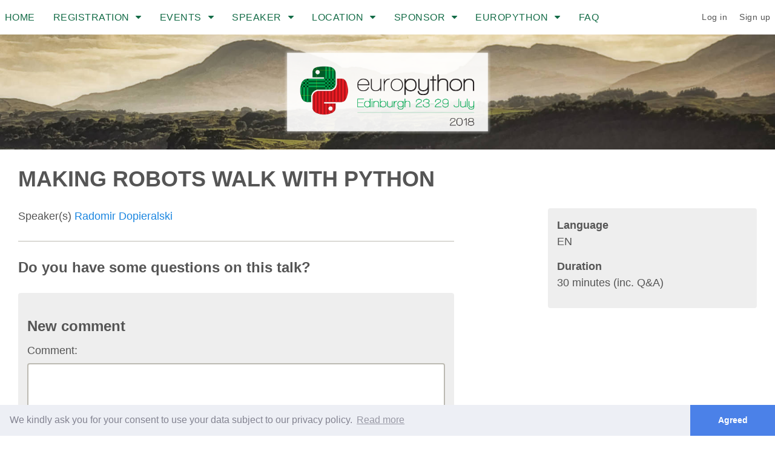

--- FILE ---
content_type: text/html
request_url: https://ep2018.europython.eu/conference/talks/making-robots-walk-with-python
body_size: 44471
content:
<!DOCTYPE html>

<!--[if lt IE 7]><html class="no-js lt-ie9 lt-ie8 lt-ie7" lang="it" xml:lang="it" xmlns="http://www.w3.org/1999/xhtml"> <![endif]-->
<!--[if (IE 7)&!(IEMobile)]><html class="no-js lt-ie9 lt-ie8" lang="it" xml:lang="it" xmlns="http://www.w3.org/1999/xhtml"><![endif]-->
<!--[if (IE 8)&!(IEMobile)]><html class="no-js lt-ie9" lang="it" xml:lang="it" xmlns="http://www.w3.org/1999/xhtml"><![endif]-->
<!--[if gt IE 8]><!--> <html class="no-js" lang="it" xml:lang="it" xmlns="http://www.w3.org/1999/xhtml"><!--<![endif]-->
<head>
    <meta charset="UTF-8" />
    <title>Making robots walk with Python &middot; EuroPython 2018 &middot; Edinburgh, UK, 23-29 July 2018</title>

    
    <meta name="viewport" content="width=device-width, initial-scale=1.0" />
    
    <meta http-equiv="cleartype" content="on" />
    <meta http-equiv="X-UA-Compatible" content="IE=edge,chrome=1" />

    <meta name="description" content="" />
    <meta name="author" content="EuroPython" />
    <link rel="shortcut icon" href="../../static/p6/images/favicon.ico">
    <!--
    <link rel="apple-touch-icon" sizes="57x57" href="/static/p6/images/apple-icon-57x57.png">
    <link rel="apple-touch-icon" sizes="114x114" href="/static/p6/images/apple-icon-114x114.png">
    <link rel="apple-touch-icon" sizes="72x72" href="/static/p6/images/apple-icon-72x72.png">
    <link rel="apple-touch-icon" sizes="144x144" href="/static/p6/images/apple-icon-144x144.png">
    <link rel="apple-touch-icon" sizes="60x60" href="/static/p6/images/apple-icon-60x60.png">
    <link rel="apple-touch-icon" sizes="120x120" href="/static/p6/images/apple-icon-120x120.png">
    <link rel="apple-touch-icon" sizes="76x76" href="/static/p6/images/apple-icon-76x76.png">
    <link rel="apple-touch-icon" sizes="152x152" href="/static/p6/images/apple-icon-152x152.png">
    <link rel="apple-touch-icon" sizes="180x180" href="/static/p6/images/apple-icon-180x180.png">
    -->
    <link rel="icon" type="image/png" href="../../static/p6/images/favicon-256x256.png" sizes="256x256">
    <link rel="icon" type="image/png" href="../../static/p6/images/favicon-64x64.png" sizes="64x64">
    <link rel="icon" type="image/png" href="../../static/p6/images/favicon-32x32.png" sizes="32x32">
    <link rel="icon" type="image/png" href="../../static/p6/images/favicon-16x16.png" sizes="16x16">
    <meta name="msapplication-TileColor" content="#ffffff  ">
    <meta name="msapplication-TileImage" content="/static/p6/images/ms-icon-144x144.png">
    <meta name="msapplication-square70x70logo" content="/static/p6/images/ms-icon-70x70.png">
    <meta name="msapplication-square150x150logo" content="/static/p6/images/ms-icon-150x150.png">
    <meta name="msapplication-square310x310logo" content="/static/p6/images/ms-icon-310x310.png">

    <!-- Ownership verifications -->
    <meta name="p:domain_verify" content="625a31163a6c46fa2101e157d2387ee5"/>

    <!-- Twitter card -->
    
    
    <meta name="twitter:card" content="summary" />
    <meta name="twitter:site" content="@europython" />
    <meta name="twitter:title" content="Making robots walk with Python" />
    <meta name="twitter:description" content="" />
    <meta name="twitter:image" content="https://ep2018.europython.eu/static/p6/images/favicon-256x256.png" />


    <!-- Facebook open graph entries -->
    

    <!--<meta property="fb:admins" content="789244177" />-->
    
    
    <meta property="og:site_name" content="EuroPython Conference" />
    <meta property="og:title" content="Making robots walk with Python" />
    <meta property="og:url" content="https://ep2018.europython.eu/conference/talks/making-robots-walk-with-python" />
    <meta property="og:description" content="" />
    <meta property="og:determiner" content="auto" />
    <meta property="og:type" content="article" />
    <meta property="og:image" content="https://ep2018.europython.eu/static/p6/images/favicon-256x256.png" />


    <!-- For all browsers -->
    <!--[if (gt IE 8) | (IEMobile)]><!-->
        <link rel="stylesheet" href="../../static/p6/stylesheets/all.css" type="text/css" />
        <link rel="stylesheet" href="../../static/ep2018/css/all.css" type="text/css" />
        <link type="text/css" href="../../static/conference/jquery-ui/css/flick/jquery-ui-1.8.17.custom.css" rel="stylesheet" />
    <!--
        <link rel="stylesheet" href="/static/p6/s/pygments.css" type="text/css" media="all" />
    -->
    <!--<![endif]-->
    <!--[if (lt IE 9) & (!IEMobile)]>
        <script src='/static/p6/javascripts/vendor/selectivizr-min.js'></script>
        <link rel='stylesheet' href='/static/p5/stylesheets/lte-ie8.css'>
    <![endif]-->

    <link rel="alternate" type="application/rss+xml" title="EuroPython Blog RSS Feed" href="http://blog.europython.eu/rss" />
    <!-- JavaScript -->
    <script>
        var STATIC_URL = "/static/";
        var user = {
            'authenticated': false
        }
        
            user.name = "Anonymous";
            user.email = "";
            user.tickets = [];
        
        
        window.conference = {"taggeditems": {"Visualization": {"specialplace": 81, "invoice": 39, "talk": 34, "p3profile": 32}, "Git": {"specialplace": 33, "talk": 6, "invoice": 5, "p3profile": 7}, "Robotics": {"specialplace": 11, "invoice": 4, "talk": 4, "p3profile": 5}, "NoSQL": {"specialplace": 22, "talk": 7, "invoice": 10, "p3profile": 6}, "OpenGL": {"specialplace": 7, "talk": 1, "invoice": 3, "p3profile": 2}, "Fun and Humor": {"specialplace": 35, "invoice": 19, "talk": 17, "p3profile": 10}, "Agile": {"specialplace": 38, "talk": 9, "invoice": 14, "p3profile": 17}, "Open Stack": {"talk": 1}, "EPS": {"talk": 5, "p3profile": 1}, "legacy-code": {"specialplace": 3, "invoice": 1, "talk": 7}, "Raspberry PI": {"specialplace": 15, "invoice": 9, "talk": 11, "p3profile": 11}, "MySQL": {"specialplace": 23, "talk": 4, "invoice": 4, "p3profile": 3}, "Web Servers and MicroFWs (Flask/Tornado/Nginx/...)": {"specialplace": 99, "talk": 24, "invoice": 37, "p3profile": 23}, "Infrastructure": {"specialplace": 14, "invoice": 21, "talk": 16, "p3profile": 16}, "Business": {"specialplace": 2, "invoice": 2, "talk": 32, "p3profile": 8}, "Clean Code": {"specialplace": 26, "talk": 36, "invoice": 15, "p3profile": 17}, "Beginners": {"specialplace": 13, "talk": 51, "invoice": 34, "p3profile": 5}, "All Other Programming Languages": {"specialplace": 25, "talk": 10, "invoice": 10, "p3profile": 6}, "Machine-Learning": {"specialplace": 109, "talk": 90, "invoice": 46, "p3profile": 94}, "Diversity": {"specialplace": 17, "invoice": 7, "talk": 24, "p3profile": 11}, "Python Software Foundation (PSF)": {"specialplace": 6, "talk": 9, "invoice": 5, "p3profile": 6}, "Conferences and Meet-Ups": {"specialplace": 15, "invoice": 7, "talk": 12, "p3profile": 9}, "Behavior Driven Development (BDD)": {"specialplace": 4, "talk": 1, "invoice": 5, "p3profile": 1}, "Deployment/Continuous Integration and Delivery": {"specialplace": 61, "talk": 24, "invoice": 39, "p3profile": 24}, "Python 2": {"specialplace": 5, "invoice": 4, "talk": 14, "p3profile": 3}, "Socket": {"specialplace": 12, "talk": 2, "invoice": 1}, "python": {"specialplace": 10, "invoice": 12, "talk": 48, "p3profile": 22}, "C-Languages": {"specialplace": 46, "invoice": 13, "talk": 17, "p3profile": 9}, "Django": {"specialplace": 160, "talk": 39, "invoice": 48, "p3profile": 75}, "Algorithms": {"specialplace": 32, "invoice": 21, "talk": 36, "p3profile": 35}, "Euro Python and EPS": {"specialplace": 6, "talk": 1, "invoice": 7}, "finance": {"p3profile": 3}, "Image Processing": {"specialplace": 15, "talk": 7, "invoice": 3, "p3profile": 10}, "Messaging and Job Queues (RabbitMQ/Redis/...)": {"specialplace": 51, "talk": 5, "invoice": 24, "p3profile": 4}, "Distributed Systems": {"specialplace": 46, "talk": 25, "invoice": 27, "p3profile": 26}, "Operations": {"specialplace": 14, "invoice": 11, "talk": 8, "p3profile": 1}, "Data Structures": {"specialplace": 6, "talk": 14, "invoice": 8, "p3profile": 3}, "Testing": {"specialplace": 67, "talk": 36, "invoice": 58, "p3profile": 27}, "Python general": {"specialplace": 178, "talk": 70, "invoice": 134, "p3profile": 20}, "Authentication": {"specialplace": 6, "invoice": 4, "talk": 5, "p3profile": 4}, "Hardware/IoT Track": {"specialplace": 5, "invoice": 6, "talk": 9, "p3profile": 1}, "E-Commerce": {"specialplace": 3, "talk": 1, "p3profile": 1}, "Trading": {"talk": 1, "p3profile": 4}, "Learning": {"talk": 10, "p3profile": 1}, "Deep Learning": {"specialplace": 20, "invoice": 9, "talk": 50, "p3profile": 46}, "Education": {"specialplace": 35, "invoice": 26, "talk": 46, "p3profile": 25}, "LaTeX": {"specialplace": 16, "invoice": 2, "p3profile": 1}, "Management": {"specialplace": 6, "talk": 3, "invoice": 13, "p3profile": 5}, "Java": {"specialplace": 16, "p3profile": 3}, "Abstractions": {"specialplace": 6, "talk": 4, "invoice": 3, "p3profile": 1}, "Notebook": {"invoice": 1, "talk": 4, "p3profile": 8}, "GEO and GIS": {"specialplace": 6, "invoice": 1, "talk": 6, "p3profile": 8}, "Internet": {"talk": 3}, "Go-Lang": {"specialplace": 19, "talk": 5, "invoice": 6, "p3profile": 8}, "Test Libraries (pyTest/node/...)": {"specialplace": 33, "invoice": 27, "talk": 16, "p3profile": 7}, "Software Design": {"specialplace": 19, "talk": 34, "invoice": 19, "p3profile": 14}, "PyQt": {"specialplace": 9, "invoice": 1, "talk": 6, "p3profile": 3}, "Natural Language Processing": {"specialplace": 32, "talk": 29, "invoice": 14, "p3profile": 39}, "Other Hardware": {"invoice": 3, "talk": 5, "p3profile": 2}, "Performance": {"specialplace": 27, "talk": 40, "invoice": 37, "p3profile": 14}, "Static Analysis": {"specialplace": 7, "talk": 7, "invoice": 5}, "Structures": {"talk": 2, "invoice": 1}, "3D": {"specialplace": 3, "talk": 3, "invoice": 2, "p3profile": 1}, "Life": {"talk": 11, "p3profile": 2}, "Kanban": {"specialplace": 5, "talk": 1, "invoice": 1, "p3profile": 1}, "Open-Source": {"specialplace": 136, "talk": 105, "invoice": 101, "p3profile": 80}, "Cryptography": {"specialplace": 13, "talk": 8, "invoice": 4, "p3profile": 8}, "Use Case": {"specialplace": 3, "talk": 51, "invoice": 30, "p3profile": 3}, "Scrum": {"specialplace": 15, "invoice": 3, "p3profile": 2}, "Engineering": {"specialplace": 15, "invoice": 4, "talk": 10, "p3profile": 2}, "Ipython": {"specialplace": 46, "talk": 1, "invoice": 14}, "Sensors": {"specialplace": 1, "talk": 5, "invoice": 4, "p3profile": 2}, "Multi-Threading": {"specialplace": 12, "invoice": 4, "talk": 11}, "HTTP": {"specialplace": 33, "invoice": 14, "talk": 12, "p3profile": 2}, "ASYNC / Concurreny": {"specialplace": 49, "talk": 34, "invoice": 36, "p3profile": 20}, "Test Driven Development (TDD)": {"specialplace": 34, "invoice": 18, "talk": 15, "p3profile": 23}, "Documentation": {"specialplace": 15, "invoice": 17, "talk": 10, "p3profile": 2}, "Programming": {"specialplace": 16, "invoice": 26, "talk": 43, "p3profile": 11}, "Mind Bending": {"specialplace": 2, "invoice": 2, "talk": 6, "p3profile": 2}, "failures/mistakes": {"specialplace": 5, "invoice": 14, "talk": 42, "p3profile": 4}, "Elastic Search": {"specialplace": 19, "talk": 4, "invoice": 8, "p3profile": 2}, "PyLadies": {"specialplace": 6, "invoice": 2, "talk": 2, "p3profile": 5}, "Security": {"specialplace": 53, "talk": 28, "invoice": 18, "p3profile": 18}, "DevOps general": {"specialplace": 55, "invoice": 37, "talk": 30, "p3profile": 31}, "JavaScript Web Frameworks (AngularJS/ReactJS/...)": {"specialplace": 30, "invoice": 3, "talk": 7, "p3profile": 18}, "Web Track": {"specialplace": 7, "invoice": 26, "talk": 43, "p3profile": 5}, "Templating": {"specialplace": 1, "talk": 2, "invoice": 2}, "Big Data": {"specialplace": 83, "talk": 23, "invoice": 43, "p3profile": 29}, "Jenkins": {"specialplace": 13, "talk": 2, "invoice": 2, "p3profile": 3}, "Communication": {"specialplace": 10, "invoice": 15, "talk": 18, "p3profile": 5}, "SQL Alchemy": {"specialplace": 17, "invoice": 9, "talk": 2, "p3profile": 4}, "Virtual Env": {"specialplace": 5, "talk": 1, "invoice": 1, "p3profile": 1}, "Django Track": {"specialplace": 4, "invoice": 5, "talk": 11, "p3profile": 7}, "Graph Databases": {"specialplace": 5, "talk": 4, "invoice": 2, "p3profile": 6}, "Packaging": {"specialplace": 11, "talk": 16, "invoice": 12, "p3profile": 3}, "EuroPython": {"talk": 6, "p3profile": 5}, "Kivy": {"specialplace": 3, "talk": 1, "invoice": 1}, "Architecture": {"specialplace": 38, "talk": 30, "invoice": 26, "p3profile": 18}, "Privacy": {"specialplace": 11, "talk": 11, "invoice": 3, "p3profile": 6}, "Things": {"p3profile": 2}, "PyPi": {"specialplace": 3, "invoice": 2, "talk": 4, "p3profile": 1}, "Predictions": {"specialplace": 25, "talk": 19, "invoice": 16, "p3profile": 15}, "Scientific Libraries (Numpy/Pandas/SciKit/...)": {"specialplace": 94, "talk": 74, "invoice": 62, "p3profile": 57}, "Human-Machine-Interaction": {"specialplace": 7, "talk": 4, "invoice": 3, "p3profile": 4}, "Answer": {"talk": 1, "p3profile": 1}, "OpenStack": {"specialplace": 10, "talk": 6, "invoice": 10, "p3profile": 5}, "Django-Girls": {"specialplace": 16, "invoice": 3, "talk": 5, "p3profile": 3}, "PyPy": {"specialplace": 34, "talk": 5, "invoice": 11, "p3profile": 4}, "Business Track": {"specialplace": 2, "invoice": 11, "talk": 9, "p3profile": 3}, "Compiler and Interpreters": {"specialplace": 15, "talk": 23, "invoice": 20, "p3profile": 8}, "Micro-Computers": {"specialplace": 6, "talk": 3, "invoice": 1, "p3profile": 2}, "APIs": {"specialplace": 36, "talk": 36, "invoice": 38, "p3profile": 15}, "Mac OS X": {"specialplace": 6, "talk": 3, "p3profile": 4}, "Scaling": {"specialplace": 9, "talk": 12, "invoice": 16, "p3profile": 5}, "OpenCV": {"specialplace": 3, "talk": 4, "invoice": 4}, "System Architecture": {"specialplace": 15, "talk": 11, "invoice": 9, "p3profile": 12}, "Odoo": {"specialplace": 2, "invoice": 2, "p3profile": 1}, "Type-Hinting": {"specialplace": 5, "talk": 11, "invoice": 3, "p3profile": 2}, "Data": {"specialplace": 3, "invoice": 4, "talk": 45, "p3profile": 11}, "MicroPython": {"specialplace": 2, "invoice": 3, "talk": 11, "p3profile": 10}, "freelancing": {"specialplace": 5, "invoice": 1, "talk": 6, "p3profile": 6}, "Game-Development": {"specialplace": 11, "invoice": 8, "talk": 9, "p3profile": 4}, "Science": {"specialplace": 22, "invoice": 21, "talk": 41, "p3profile": 28}, "Data Science": {"specialplace": 99, "talk": 99, "invoice": 60, "p3profile": 92}, "R": {"specialplace": 19, "invoice": 4, "p3profile": 2}, "Saltstack": {"specialplace": 5, "talk": 5, "invoice": 4, "p3profile": 5}, "Docker": {"specialplace": 79, "invoice": 32, "talk": 25, "p3profile": 23}, "Wearables": {"specialplace": 5, "talk": 2, "invoice": 1, "p3profile": 2}, "Debugging": {"specialplace": 11, "invoice": 6, "talk": 11, "p3profile": 3}, "Pyramid": {"specialplace": 19, "talk": 4, "invoice": 9, "p3profile": 7}, "MongoDB": {"specialplace": 52, "talk": 4, "invoice": 21, "p3profile": 6}, "clients": {"specialplace": 2, "invoice": 4, "talk": 3, "p3profile": 2}, "Developing with Python Track": {"specialplace": 10, "invoice": 2, "talk": 71, "p3profile": 22}, "General": {"specialplace": 2, "talk": 6, "invoice": 5, "p3profile": 1}, "Gadgets": {"specialplace": 1, "invoice": 3, "talk": 6}, "Analytics": {"specialplace": 38, "talk": 27, "invoice": 33, "p3profile": 23}, "Unix": {"specialplace": 25, "invoice": 4, "talk": 5, "p3profile": 4}, "RESTful": {"specialplace": 43, "talk": 19, "invoice": 13, "p3profile": 9}, "Internationalization": {"specialplace": 8, "invoice": 3, "p3profile": 1}, "Deep": {"talk": 2, "p3profile": 1}, "Functional Programming": {"specialplace": 30, "talk": 10, "invoice": 9, "p3profile": 17}, "and": {"talk": 1, "p3profile": 3}, "Cython": {"specialplace": 11, "invoice": 9, "talk": 9, "p3profile": 6}, "Science Track": {"specialplace": 3, "talk": 20, "invoice": 21, "p3profile": 13}, "Web": {"specialplace": 9, "invoice": 1, "talk": 25, "p3profile": 22}, "JavaScript": {"specialplace": 17, "talk": 6, "invoice": 5, "p3profile": 6}, "DIY": {"specialplace": 11, "invoice": 2, "talk": 5, "p3profile": 2}, "Teaching": {"specialplace": 10, "invoice": 11, "talk": 9, "p3profile": 5}, "Web Crawling": {"specialplace": 26, "invoice": 19, "talk": 9, "p3profile": 4}, "Python 3": {"specialplace": 41, "invoice": 34, "talk": 66, "p3profile": 37}, "Best Practice": {"specialplace": 70, "invoice": 101, "talk": 146, "p3profile": 37}, "Code Analysis": {"specialplace": 9, "talk": 25, "invoice": 5, "p3profile": 3}, "CPython": {"specialplace": 12, "invoice": 24, "talk": 25, "p3profile": 13}, "NodeJS": {"specialplace": 12, "invoice": 2, "talk": 1, "p3profile": 4}, "Track": {"invoice": 1, "talk": 2}, "CMS": {"specialplace": 7, "talk": 2, "invoice": 6}, "Internet of Things (IoT)": {"specialplace": 18, "talk": 19, "invoice": 17, "p3profile": 15}, "Mobile": {"specialplace": 7, "talk": 3, "p3profile": 2}, "Tooling": {"specialplace": 6, "talk": 28, "invoice": 30, "p3profile": 3}, "Cross-Platform-Development": {"specialplace": 4, "invoice": 4, "talk": 9, "p3profile": 2}, "Universe": {"talk": 2, "p3profile": 7}, "Educational Track": {"invoice": 24, "talk": 17, "p3profile": 6}, "Internet of Things": {"talk": 7, "p3profile": 4}, "Everything": {"talk": 3, "p3profile": 2}, "Development": {"specialplace": 26, "talk": 26, "invoice": 36, "p3profile": 6}, "Meta Classes": {"specialplace": 10, "invoice": 5, "talk": 5, "p3profile": 4}, "Web General": {"specialplace": 69, "talk": 13, "invoice": 56, "p3profile": 11}, "Mix-Ins": {"specialplace": 1, "invoice": 2, "talk": 1, "p3profile": 1}, "Windows": {"specialplace": 8, "invoice": 2, "talk": 5, "p3profile": 3}, "Jupyter/iPython Notebook": {"specialplace": 20, "invoice": 15, "talk": 8, "p3profile": 14}, "workforce": {"specialplace": 4, "invoice": 5, "talk": 12}, "The Answer to Life the Universe and Everything Else": {"specialplace": 12, "invoice": 4, "talk": 18, "p3profile": 15}, "HTML5": {"specialplace": 26, "invoice": 5, "talk": 5, "p3profile": 5}, "System Administration": {"specialplace": 10, "invoice": 15, "talk": 7, "p3profile": 5}, "Databases": {"specialplace": 50, "talk": 22, "invoice": 39, "p3profile": 16}, "Configuration Management (Ansible/Fabric/Chef/...)": {"specialplace": 42, "invoice": 23, "talk": 14, "p3profile": 16}, "Multi-Processing": {"specialplace": 10, "talk": 12, "invoice": 7, "p3profile": 5}, "The": {"p3profile": 1}, "Physics": {"specialplace": 18, "invoice": 10, "talk": 8, "p3profile": 12}, "Public Cloud (AWS/Google/...)": {"specialplace": 35, "talk": 17, "invoice": 21, "p3profile": 11}, "Microservices": {"specialplace": 22, "invoice": 13, "talk": 21, "p3profile": 8}, "PostgreSQL": {"specialplace": 78, "talk": 11, "invoice": 18, "p3profile": 31}, "Command-Line": {"specialplace": 17, "talk": 11, "invoice": 14, "p3profile": 1}, "Community": {"specialplace": 30, "invoice": 35, "talk": 51, "p3profile": 35}, "Case Study": {"specialplace": 3, "invoice": 31, "talk": 81, "p3profile": 2}, "Augmented Reality": {"specialplace": 4, "talk": 1, "p3profile": 4}, "Virtualization": {"specialplace": 22, "talk": 1, "invoice": 6, "p3profile": 2}, "Jupyter/iPython": {"specialplace": 3, "invoice": 1, "talk": 28, "p3profile": 28}, "Linux": {"specialplace": 154, "invoice": 21, "talk": 12, "p3profile": 36}, "Plone": {"specialplace": 13, "invoice": 9, "talk": 4, "p3profile": 3}, "Blender": {"specialplace": 4, "invoice": 3, "talk": 1}}, "tags": {"": ["finance", "Trading"], "Web": ["Web Servers and MicroFWs (Flask/Tornado/Nginx/...)", "Web General", "JavaScript Web Frameworks (AngularJS/ReactJS/...)", "HTML5", "OpenGL", "APIs", "Templating", "E-Commerce", "Web", "Internet", "Web Crawling", "NodeJS", "HTTP", "CMS", "Mobile", "RESTful"], "Educational": ["Education", "Beginners", "Clean Code"], "Everything Else": ["DIY", "Image Processing", "The Answer to Life the Universe and Everything Else", "Mind Bending", "Teaching", "Augmented Reality", "Engineering", "Static Analysis", "3D", "Blender", "Game-Development", "Fun and Humor", "GEO and GIS", "Abstractions"], "ZZZ Deprecated - please do not use": ["The", "Business Track", "Hardware/IoT Track", "Educational Track", "Science Track", "Developing with Python Track", "General", "and", "Everything", "Answer", "Things", "Track", "Web Track", "Django Track"], "Data Science": ["Analytics", "Visualization", "Big Data", "Predictions", "Scientific Libraries (Numpy/Pandas/SciKit/...)", "Data Science", "Machine-Learning", "Natural Language Processing", "Algorithms", "Deep Learning", "Data", "Structures", "Notebook", "Jupyter/iPython", "Deep", "Learning"], "Best Practice and Use Cases": ["Best Practice", "failures/mistakes", "Use Case"], "Programming": ["Documentation", "Tooling", "Performance", "Data Structures", "Internationalization", "Development", "Programming", "legacy-code", "Functional Programming", "Architecture", "Meta Classes", "Mix-Ins", "Type-Hinting", "PyQt", "Software Design", "Multi-Processing", "Multi-Threading", "Command-Line", "Code Analysis", "ASYNC / Concurreny", "Virtual Env", "Microservices"], "Sciences": ["Physics", "Science", "Universe"], "Application Frameworks": ["Django", "Odoo", "Pyramid", "Plone"], "Databases": ["MongoDB", "PostgreSQL", "SQL Alchemy", "MySQL", "NoSQL", "Databases", "Elastic Search", "Graph Databases"], "Security": ["Security", "Privacy", "Authentication", "Cryptography"], "Other Programming Languages": ["R", "Java", "C-Languages", "JavaScript", "Go-Lang", "All Other Programming Languages", "LaTeX"], "Development Methods": ["Agile", "Management", "Scrum", "Kanban", "Behavior Driven Development (BDD)"], "Open Source": ["Open-Source"], "Business": ["workforce", "freelancing", "Business", "clients"], "Python": ["Python general", "Ipython", "python", "PyPy", "Packaging", "CPython", "Python 3", "Cython", "Python 2", "Compiler and Interpreters", "Kivy", "Cross-Platform-Development", "Jupyter/iPython Notebook", "PyPi", "MicroPython"], "Testing": ["Test Libraries (pyTest/node/...)", "Test Driven Development (TDD)", "Testing", "Jenkins", "Debugging"], "DevOps": ["Socket", "Docker", "DevOps general", "Saltstack", "System Architecture", "Distributed Systems", "OpenStack", "Public Cloud (AWS/Google/...)", "Internet of Things", "Open Stack", "System Administration", "Infrastructure", "Operations", "Configuration Management (Ansible/Fabric/Chef/...)", "Deployment/Continuous Integration and Delivery", "Git", "Virtualization", "Messaging and Job Queues (RabbitMQ/Redis/...)", "Scaling"], "Community": ["Django-Girls", "Community", "Communication", "PyLadies", "Life", "EPS", "EuroPython", "Conferences and Meet-Ups", "Diversity", "Euro Python and EPS", "Python Software Foundation (PSF)"], "Hardware": ["Internet of Things (IoT)", "Gadgets", "Sensors", "Other Hardware", "Raspberry PI", "Robotics", "Human-Machine-Interaction", "Wearables", "OpenCV", "Micro-Computers"], "Case Study": ["Case Study"], "Operating Systems": ["Linux", "Unix", "Windows", "Mac OS X"]}};
    </script>

    <script type="text/javascript" src="../../static/p6/javascripts/vendor/modernizr-min.js"></script>
    <script type="text/javascript" src="../../static/conference/jquery-ui/js/jquery-1.7.1.min.js"></script>
    <script type="text/javascript" src="../../static/p6/javascripts/jquerytools/1.2.5/jquery.tools.min.js"></script>
    <script type="text/javascript" src="../../static/conference/jquery-ui/js/jquery-ui-1.8.17.custom.min.js"></script>
    <script type="text/javascript" src="../../static/conference/init.js"></script>
    <script type="text/javascript" src="../../static/conference/jquery.form.js"></script>
    <script type="text/javascript" src="../../static/p6/javascripts/utils.js"></script>
    <script type="text/javascript" src="../../static/p6/javascripts/parallax.js"></script>
    <script type="text/javascript" src="../../static/p6/javascripts/rateit/src/jquery.rateit.min.js"></script>
    <script type="text/javascript" src="../../static/hcomments/j/hcomments.js"></script>
    <script type="text/javascript" src="../../static/p6/javascripts/slick.min.js"></script>
    <script type="text/javascript" src="https://maps.google.com/maps/api/js?sensor=false"></script>
    

<link href="../../static/conference/tag-it/css/jquery.tagit.css" type="text/css" media="all" rel="stylesheet" />
<script type="text/javascript" src="../../static/conference/tag-it/js/tag-it.js"></script>
<script type="text/javascript">//<![CDATA[
    $(function() {
        hcomments.comments({
            'form': $('#add-comment form.new-comment'),
            'wrapper': $('#comments'),
            'comments': $('#comments li'),
            'remove': "/hcomments/delete"
        });
        hcomments.onCommentModerated = function(comment) {
            var e = comment ? comment : $('.form-box');
            var msg = $('<div class="comment-moderated">Lo staff sta controllando il tuo commento, a breve verrà pubblicato.</div>');
            e.prepend(msg)
            setTimeout(function() {
                $('.comment-moderated', e).remove();
            }, 10000);
            $('.form-box form').get(0).reset();
        }
        hcomments.onCaptchaFailed = function(comment) {
            var e = comment ? comment : $('.form-box');
            var msg = $('<div class="comment-moderated">Per favore verifica il captcha.</div>');
            e.prepend(msg)
            setTimeout(function() {
                $('.comment-moderated', e).remove();
            }, 10000);
        }
    });
//]]>
    </script>


    


</head>
<body id="" class="content-tpl">


<!--[if lt IE 8]>
<div id="promptChromeFrame">
</div>
<![endif]-->

    
    
        <a href="making-robots-walk-with-python.html#navigation-toggle" class="navigation-toggle"><i title="Menu" class="fa fa-bars"></i></a>
        <nav id="navigation-toggle" role="navigation">
            <ul class="clearfix">
                




<li class="child">
    <a href="../../index.html">
        Home

        
    </a>
    
</li>

<li class="child has-menu">
    <a href="../../registration.1.html">
        Registration

        
        <i class="fa fa-caret-down"></i>
        
    </a>
    
    <ul>
        




<li class="child">
    <a href="../../registration.1.html">
        Buy Tickets

        
    </a>
    
</li>

<li class="child">
    <a href="../../en/registration/volunteers/index.html">
        Volunteers

        
    </a>
    
</li>

<li class="child">
    <a href="../../registration/financial-aid/index.html">
        Financial Aid

        
    </a>
    
</li>

<li class="child">
    <a href="../../en/registration/tips-for-attendees/index.html">
        Tips for Attendees

        
    </a>
    
</li>

<li class="child">
    <a href="../../find-out-whos-coming.html">
        Who&#39;s coming

        
    </a>
    
</li>


    </ul>
    
</li>

<li class="child has-menu">
    <a href="../../en/events/index.html">
        Events

        
        <i class="fa fa-caret-down"></i>
        
    </a>
    
    <ul>
        




<li class="child">
    <a href="/p3/schedule/ep2018/">
        Schedule

        
    </a>
    
</li>

<li class="child">
    <a href="/p3/schedule/ep2018/list/">
        Schedule (List View)

        
    </a>
    
</li>

<li class="child">
    <a href="../../en/events/conference-app/index.html">
        Conference App

        
    </a>
    
</li>

<li class="child">
    <a href="../../en/events/sessions/index.html">
        Session List

        
    </a>
    
</li>

<li class="child">
    <a href="../../events/sprints/index.html">
        Sprints

        
    </a>
    
</li>

<li class="child">
    <a href="../../en/events/beginners-day/index.html">
        Beginners&#39; Day

        
    </a>
    
</li>

<li class="child">
    <a href="../../events/womens-django-workshop/index.html">
        Women&#39;s Django Workshop

        
    </a>
    
</li>


    </ul>
    
</li>

<li class="child has-menu">
    <a href="../../en/speakers/speakers-list/index.html">
        Speaker

        
        <i class="fa fa-caret-down"></i>
        
    </a>
    
    <ul>
        




<li class="child">
    <a href="../../en/speakers/speakers-list/index.html">
        Speaker List

        
    </a>
    
</li>

<li class="child">
    <a href="../../en/events/keynotes/index.html">
        Keynotes

        
    </a>
    
</li>

<li class="child">
    <a href="../../en/call-for-proposals/index.html">
        Call for Proposals

        
    </a>
    
</li>

<li class="child">
    <a href="../../en/speakers/talk-voting/index.html">
        Talk Voting

        
    </a>
    
</li>

<li class="child">
    <a href="../../en/speaker-release-agreement/index.html">
        Speaker Release Agreement

        
    </a>
    
</li>

<li class="child">
    <a href="../../speakers/tips/index.html">
        Tips for Speakers

        
    </a>
    
</li>


    </ul>
    
</li>

<li class="child has-menu">
    <a href="../../en/location/conference/index.html">
        Location

        
        <i class="fa fa-caret-down"></i>
        
    </a>
    
    <ul>
        




<li class="child">
    <a href="../../en/location/conference/index.html">
        Conference Venue

        
    </a>
    
</li>

<li class="child">
    <a href="../../en/location/sprints/index.html">
        Workshops &amp; Sprints Venue

        
    </a>
    
</li>

<li class="child">
    <a href="../../location/come-to-edinburgh/index.html">
        Come to Edinburgh

        
    </a>
    
</li>

<li class="child">
    <a href="../../en/location/accommodation/index.html">
        Accommodation

        
    </a>
    
</li>

<li class="child">
    <a href="../../location/visa/index.html">
        VISA

        
    </a>
    
</li>

<li class="child">
    <a href="../../en/location/where-to-eat/index.html">
        Where to eat and drink

        
    </a>
    
</li>

<li class="child">
    <a href="../../en/location/transport/index.html">
        Moving around in Edinburgh

        
    </a>
    
</li>


    </ul>
    
</li>

<li class="child has-menu">
    <a href="../../sponsor.html">
        Sponsor

        
        <i class="fa fa-caret-down"></i>
        
    </a>
    
    <ul>
        




<li class="child">
    <a href="../../sponsor.html">
        Sponsor EuroPython

        
    </a>
    
</li>

<li class="child">
    <a href="../../en/sponsor/brochure/index.html">
        Sponsor Brochure

        
    </a>
    
</li>

<li class="child">
    <a href="../../en/sponsor/packages/index.html">
        Sponsor Packages

        
    </a>
    
</li>

<li class="child">
    <a href="../../en/sponsor/options/index.html">
        Sponsor Options

        
    </a>
    
</li>

<li class="child">
    <a href="../../en/sponsor/information/index.html">
        Information for Sponsors

        
    </a>
    
</li>

<li class="child">
    <a href="../../en/sponsor/job-board/index.html">
        Job-Board

        
    </a>
    
</li>


    </ul>
    
</li>

<li class="child has-menu">
    <a href="../../europython.1.html">
        EuroPython

        
        <i class="fa fa-caret-down"></i>
        
    </a>
    
    <ul>
        




<li class="child">
    <a href="../../en/social-media/index.html">
        Social Media

        
    </a>
    
</li>

<li class="child">
    <a href="http://europython.tv/">
        EuroPython Videos

        
    </a>
    
</li>

<li class="child">
    <a href="../../en/europython/photos/index.html">
        EuroPython Photos

        
    </a>
    
</li>

<li class="child">
    <a href="../../coc/index.html">
        Code of Conduct

        
    </a>
    
</li>

<li class="child">
    <a href="../../europython/team/index.html">
        EuroPython 2018 Team

        
    </a>
    
</li>

<li class="child">
    <a href="../../europython.1.html">
        Help organize EuroPython

        
    </a>
    
</li>

<li class="child">
    <a href="http://www.europython-society.org/">
        EuroPython Society

        
    </a>
    
</li>

<li class="child">
    <a href="http://www.europython-society.org/europython">
        EuroPython Conference Series

        
    </a>
    
</li>

<li class="child">
    <a href="https://europython2018.tumblr.com/">
        EuroPython 2018 Pre-Launch

        
    </a>
    
</li>

<li class="child">
    <a href="https://ep2017.europython.eu/">
        EuroPython 2017

        
    </a>
    
</li>

<li class="child">
    <a href="https://ep2016.europython.eu/">
        EuroPython 2016

        
    </a>
    
</li>

<li class="child">
    <a href="https://ep2015.europython.eu/">
        EuroPython 2015

        
    </a>
    
</li>


    </ul>
    
</li>

<li class="child">
    <a href="../../en/faq/index.html">
        FAQ

        
    </a>
    
</li>


                
                <li class="right">
                

                    <a href="../../accounts/login/index.html%3Fnext=%252Fconference%252Ftalks%252Fmaking-robots-walk-with-python.html">Log in</a>
                    <a href="../../accounts/new-account/index.html%3Fnext=.html">Sign up</a>
                
                </li>
            </ul>
        </nav>
    


<div class="container">


    <header role="banner">
        <div class="grid-container">
            <div class="home__branding">
                <div class="branding"><a href="../../index.html" title="Home"><img src="../../static/p6/images/europython-2018-logo-white-bg.png" alt="EuroPython 2018" ></a></div>
            </div>
        </div><!-- /grid-container -->
    </header>


<div class="page clearfix">
    
    
    


<section class="full-page-height">
    <div class="grid-container">
    <div class="grid-100">
        <h1>Making robots walk with Python</h1>
    </div>

    <div class="grid-60">
        <div class="talk-speakers">
        Speaker(s) 
            <a href="../p/radomir-dopieralski.html">Radomir Dopieralski</a>
            
        
        </div>
        
        <div class="readonly">
            <div class="ep-cms">
                
                <p><p></p>
</p>
            </div>
            
            
                
                    
                
                
                
            
        </div>
        
        
        <hr />
        
        
            <h3>Do you have some questions on this talk?</h3>
        
        

<div id="add-comment" class="well">
    <h3>New comment </h3>
    
    <form class="new-comment" action="https://ep2018.europython.eu/hcomments/post#preview-comment" method="post">
        <fieldset>
            
                    
                    <div class="field ">
                        
                        <label for="id_comment">Comment:</label> <textarea cols="40" id="id_comment" maxlength="3000" name="comment" rows="10">
</textarea>
                    </div>
                    
                    
                        
                            
                                <input id="id_content_type" name="content_type" type="hidden" value="conference.talk" />
                            
                        
                    
                        
                            
                                <input id="id_object_pk" name="object_pk" type="hidden" value="384" />
                            
                        
                    
                        
                            
                                <input id="id_timestamp" name="timestamp" type="hidden" value="1565999404" />
                            
                        
                    
                        
                            
                                <input id="id_security_hash" maxlength="40" name="security_hash" type="hidden" value="fac28f0f487fbe23f41d849f0dfe483d3ea94b9c" />
                            
                        
                    
                        
                            
                                <div class="field " >
                                    
                                    <label for="id_name">Name:</label> <input id="id_name" maxlength="50" name="name" type="text" />
                                </div>
                            
                        
                    
                        
                            
                                <div class="field " >
                                    
                                    <label for="id_email">Email address:</label> <input id="id_email" name="email" type="email" />
                                </div>
                            
                        
                    
                        
                            
                                <div class="field " >
                                    
                                    <label for="id_url">URL:</label> <input id="id_url" name="url" type="url" />
                                </div>
                            
                        
                    
                        
                    
                        
                            
                                <div class="field "  style="display:none;">
                                    
                                    <label for="id_honeypot">If you enter anything in this field your comment will be treated as spam:</label> <input id="id_honeypot" name="honeypot" type="text" />
                                </div>
                            
                        
                    
                        
                            
                                <input id="id_parent" name="parent" type="hidden" value="0" />
                            
                        
                    
                        
                    
            
            
                
            
                
            
                
            
                
            
                
            
                
            
                
            
                
            
                
            
                
            
                
                    
                    <div class="field ">
                        
                        <label for="id_captcha">Captcha:</label> <script src='https://www.google.com/recaptcha/api.js?hl=en'></script>
<script type="text/javascript">
    var DjangoRecaptchaOptions = {
  "lang": "en", 
  "theme": "clean"
};
    if (typeof RecaptchaOptions !== 'object') {
        RecaptchaOptions = DjangoRecaptchaOptions;
    } else {
        for (key in DjangoRecaptchaOptions) {
            RecaptchaOptions[key] = DjangoRecaptchaOptions[key];
        }
    }
</script>
<div class="g-recaptcha" data-sitekey="6LdFmQcTAAAAAN1xx4M5UN6yg4TwFRXUwIrH5iGh"></div>
<noscript>
  <div style="width: 302px; height: 352px;">
    <div style="width: 302px; height: 352px; position: relative;">
      <div style="width: 302px; height: 352px; position: absolute;">
        <iframe src="https://www.google.com/recaptcha/api/fallback?k=6LdFmQcTAAAAAN1xx4M5UN6yg4TwFRXUwIrH5iGh"
                frameborder="0" scrolling="no"
                style="width: 302px; height:352px; border-style: none;">
        </iframe>
      </div>
      <div style="width: 250px; height: 80px; position: absolute; border-style: none;
                  bottom: 21px; left: 25px; margin: 0px; padding: 0px; right: 25px;">
        <textarea id="g-recaptcha-response" name="g-recaptcha-response"
                  class="recaptcha_challenge_field"
                  style="width: 250px; height: 80px; border: 1px solid #c1c1c1;
                         margin: 0px; padding: 0px; resize: none;" value="">
        </textarea>
        <input type='hidden' name='recaptcha_response_field' value='manual_challenge' />
      </div>
    </div>
  </div>
</noscript>

                    </div>
                    
                
            
        </fieldset>
        <fieldset>
            <button type="submit" class="btn btn-primary">Post comment</button>
        </fieldset>
    <input type='hidden' name='csrfmiddlewaretoken' value='War46oOALBtMPsrMPC9JBOxhfkQNlsFE' />
    </form>
    <hr />
    


</div>

    </div><!-- /grid -->

        <aside class="grid-30 prefix-10">
        <div class="slot">
            <div class="talk details">
                
                <dl>
                    <dt>Language</dt>
                    <dd>EN</dd>

                    
                    <dt>Duration</dt>
                    <dd>
                        
                            30 minutes (inc. Q&amp;A)
                        
                    </dd>
                    

                    
                </dl>
                
                
            </div>


        </div>
        </aside>

    </div><!-- /grid-container -->
</section>


</div>


<footer role="contentinfo">
<div class="bg-red">
    <div class="grid-container">
        <div class="grid-50 prefix-25">
            <a href="https://www.facebook.com/europython" target="_blank"><img src="../../static/p6/images/facebook.svg" /></a>
            <a href="https://twitter.com/europython" target="_blank"><img src="../../static/p6/images/twitter.svg" /></a>
            <a href="http://blog.europython.eu/rss"><img src="../../static/p6/images/rss.svg" /></a>
        </div>
    </div>
</div>
<div class="bg-grey">
    <ul class="footer-menu">
        <li><a href="../../contacts/index.html">Contacts</a></li>
        <li><a href="../../europython/team/index.html">EuroPython 2018 Team</a></li>
        <li><a href="../../privacy.1.html">Privacy Policy</a></li>
        <li><a href="../../coc/index.html">Code of Conduct</a></li>
    </ul>
</div>

<div class="copyright">
    <p>&copy; 2015-2018 <a href="http://www.europython-society.org/">EuroPython Society (EPS)</a> | <a href="http://www.europython-society.org/trademarks">Trademarks</a> | <a href="../../imprint.html">Imprint</a> | <a href="../../coc.html">Code of Conduct</a> | <a href="../../imprint.html">Photo References</a></p>
</div>

</footer>

</div><!-- container -->


    <div id="global-overlay" class="overlay"><div class="contentWrap"></div></div>
    <script type="text/javascript">
        setup_fragment();
    </script>
    

    <script type="text/javascript">
        var gaJsHost = (("https:" == document.location.protocol) ? "https://ssl." : "http://www.");
        document.write(unescape("%3Cscript src='" + gaJsHost + "google-analytics.com/ga.js' type='text/javascript'%3E%3C/script%3E"));
    </script>
    <script type="text/javascript">
        try {
            // TODO: Adjust tracker ID
            var pageTracker = _gat._getTracker("UA-60323107-4"); // ep2018 tracker id
            pageTracker._trackPageview();
        } catch(err) {
        }
    </script>

    <!-- No parallax this year...
    <script type="text/javascript">
        $('.discover-europython').parallax({
            speed : 0.3
        });
    </script>
    -->
    <!-- @@TODO We should really use head.js -->
    <script type="text/javascript" src="../../static/p6/javascripts/vendor/bootstrap-min.js"></script>
    <script type="text/javascript" src="../../static/p6/javascripts/nav-patterns/responsive-nav.min.js"></script>
    <script type="text/javascript">
        // <![CDATA[
        
        
        $(function () {
            

            
            

        });
        

        // ]]>
    </script>
    <script type="text/javascript" src="../../static/p6/javascripts/vendor/retina.js"></script>

    <link rel="stylesheet" type="text/css" href="https://cdnjs.cloudflare.com/ajax/libs/cookieconsent2/3.0.3/cookieconsent.min.css" />
    <script src="https://cdnjs.cloudflare.com/ajax/libs/cookieconsent2/3.0.3/cookieconsent.min.js"></script>
    <script>
        window.addEventListener("load", function() {
            window.cookieconsent.initialise({
                "palette": {
                    "popup": {
                    "background": "#edeff5",
                    "text": "#838391"
                    },
                    "button": {
                    "background": "#4b81e8"
                    }
                },
                "theme": "edgeless",
                "content": {
                    "message": "We kindly ask you for your consent to use your data subject to our privacy policy.",
                    "dismiss": "Agreed",
                    "link": "Read more",
                    "href": "/privacy/"
                }
            });
        });
    </script>
</body>
</html>


--- FILE ---
content_type: text/html; charset=utf-8
request_url: https://www.google.com/recaptcha/api2/anchor?ar=1&k=6LdFmQcTAAAAAN1xx4M5UN6yg4TwFRXUwIrH5iGh&co=aHR0cHM6Ly9lcDIwMTguZXVyb3B5dGhvbi5ldTo0NDM.&hl=en&v=PoyoqOPhxBO7pBk68S4YbpHZ&size=normal&anchor-ms=20000&execute-ms=30000&cb=2zl2vph5z7zl
body_size: 49473
content:
<!DOCTYPE HTML><html dir="ltr" lang="en"><head><meta http-equiv="Content-Type" content="text/html; charset=UTF-8">
<meta http-equiv="X-UA-Compatible" content="IE=edge">
<title>reCAPTCHA</title>
<style type="text/css">
/* cyrillic-ext */
@font-face {
  font-family: 'Roboto';
  font-style: normal;
  font-weight: 400;
  font-stretch: 100%;
  src: url(//fonts.gstatic.com/s/roboto/v48/KFO7CnqEu92Fr1ME7kSn66aGLdTylUAMa3GUBHMdazTgWw.woff2) format('woff2');
  unicode-range: U+0460-052F, U+1C80-1C8A, U+20B4, U+2DE0-2DFF, U+A640-A69F, U+FE2E-FE2F;
}
/* cyrillic */
@font-face {
  font-family: 'Roboto';
  font-style: normal;
  font-weight: 400;
  font-stretch: 100%;
  src: url(//fonts.gstatic.com/s/roboto/v48/KFO7CnqEu92Fr1ME7kSn66aGLdTylUAMa3iUBHMdazTgWw.woff2) format('woff2');
  unicode-range: U+0301, U+0400-045F, U+0490-0491, U+04B0-04B1, U+2116;
}
/* greek-ext */
@font-face {
  font-family: 'Roboto';
  font-style: normal;
  font-weight: 400;
  font-stretch: 100%;
  src: url(//fonts.gstatic.com/s/roboto/v48/KFO7CnqEu92Fr1ME7kSn66aGLdTylUAMa3CUBHMdazTgWw.woff2) format('woff2');
  unicode-range: U+1F00-1FFF;
}
/* greek */
@font-face {
  font-family: 'Roboto';
  font-style: normal;
  font-weight: 400;
  font-stretch: 100%;
  src: url(//fonts.gstatic.com/s/roboto/v48/KFO7CnqEu92Fr1ME7kSn66aGLdTylUAMa3-UBHMdazTgWw.woff2) format('woff2');
  unicode-range: U+0370-0377, U+037A-037F, U+0384-038A, U+038C, U+038E-03A1, U+03A3-03FF;
}
/* math */
@font-face {
  font-family: 'Roboto';
  font-style: normal;
  font-weight: 400;
  font-stretch: 100%;
  src: url(//fonts.gstatic.com/s/roboto/v48/KFO7CnqEu92Fr1ME7kSn66aGLdTylUAMawCUBHMdazTgWw.woff2) format('woff2');
  unicode-range: U+0302-0303, U+0305, U+0307-0308, U+0310, U+0312, U+0315, U+031A, U+0326-0327, U+032C, U+032F-0330, U+0332-0333, U+0338, U+033A, U+0346, U+034D, U+0391-03A1, U+03A3-03A9, U+03B1-03C9, U+03D1, U+03D5-03D6, U+03F0-03F1, U+03F4-03F5, U+2016-2017, U+2034-2038, U+203C, U+2040, U+2043, U+2047, U+2050, U+2057, U+205F, U+2070-2071, U+2074-208E, U+2090-209C, U+20D0-20DC, U+20E1, U+20E5-20EF, U+2100-2112, U+2114-2115, U+2117-2121, U+2123-214F, U+2190, U+2192, U+2194-21AE, U+21B0-21E5, U+21F1-21F2, U+21F4-2211, U+2213-2214, U+2216-22FF, U+2308-230B, U+2310, U+2319, U+231C-2321, U+2336-237A, U+237C, U+2395, U+239B-23B7, U+23D0, U+23DC-23E1, U+2474-2475, U+25AF, U+25B3, U+25B7, U+25BD, U+25C1, U+25CA, U+25CC, U+25FB, U+266D-266F, U+27C0-27FF, U+2900-2AFF, U+2B0E-2B11, U+2B30-2B4C, U+2BFE, U+3030, U+FF5B, U+FF5D, U+1D400-1D7FF, U+1EE00-1EEFF;
}
/* symbols */
@font-face {
  font-family: 'Roboto';
  font-style: normal;
  font-weight: 400;
  font-stretch: 100%;
  src: url(//fonts.gstatic.com/s/roboto/v48/KFO7CnqEu92Fr1ME7kSn66aGLdTylUAMaxKUBHMdazTgWw.woff2) format('woff2');
  unicode-range: U+0001-000C, U+000E-001F, U+007F-009F, U+20DD-20E0, U+20E2-20E4, U+2150-218F, U+2190, U+2192, U+2194-2199, U+21AF, U+21E6-21F0, U+21F3, U+2218-2219, U+2299, U+22C4-22C6, U+2300-243F, U+2440-244A, U+2460-24FF, U+25A0-27BF, U+2800-28FF, U+2921-2922, U+2981, U+29BF, U+29EB, U+2B00-2BFF, U+4DC0-4DFF, U+FFF9-FFFB, U+10140-1018E, U+10190-1019C, U+101A0, U+101D0-101FD, U+102E0-102FB, U+10E60-10E7E, U+1D2C0-1D2D3, U+1D2E0-1D37F, U+1F000-1F0FF, U+1F100-1F1AD, U+1F1E6-1F1FF, U+1F30D-1F30F, U+1F315, U+1F31C, U+1F31E, U+1F320-1F32C, U+1F336, U+1F378, U+1F37D, U+1F382, U+1F393-1F39F, U+1F3A7-1F3A8, U+1F3AC-1F3AF, U+1F3C2, U+1F3C4-1F3C6, U+1F3CA-1F3CE, U+1F3D4-1F3E0, U+1F3ED, U+1F3F1-1F3F3, U+1F3F5-1F3F7, U+1F408, U+1F415, U+1F41F, U+1F426, U+1F43F, U+1F441-1F442, U+1F444, U+1F446-1F449, U+1F44C-1F44E, U+1F453, U+1F46A, U+1F47D, U+1F4A3, U+1F4B0, U+1F4B3, U+1F4B9, U+1F4BB, U+1F4BF, U+1F4C8-1F4CB, U+1F4D6, U+1F4DA, U+1F4DF, U+1F4E3-1F4E6, U+1F4EA-1F4ED, U+1F4F7, U+1F4F9-1F4FB, U+1F4FD-1F4FE, U+1F503, U+1F507-1F50B, U+1F50D, U+1F512-1F513, U+1F53E-1F54A, U+1F54F-1F5FA, U+1F610, U+1F650-1F67F, U+1F687, U+1F68D, U+1F691, U+1F694, U+1F698, U+1F6AD, U+1F6B2, U+1F6B9-1F6BA, U+1F6BC, U+1F6C6-1F6CF, U+1F6D3-1F6D7, U+1F6E0-1F6EA, U+1F6F0-1F6F3, U+1F6F7-1F6FC, U+1F700-1F7FF, U+1F800-1F80B, U+1F810-1F847, U+1F850-1F859, U+1F860-1F887, U+1F890-1F8AD, U+1F8B0-1F8BB, U+1F8C0-1F8C1, U+1F900-1F90B, U+1F93B, U+1F946, U+1F984, U+1F996, U+1F9E9, U+1FA00-1FA6F, U+1FA70-1FA7C, U+1FA80-1FA89, U+1FA8F-1FAC6, U+1FACE-1FADC, U+1FADF-1FAE9, U+1FAF0-1FAF8, U+1FB00-1FBFF;
}
/* vietnamese */
@font-face {
  font-family: 'Roboto';
  font-style: normal;
  font-weight: 400;
  font-stretch: 100%;
  src: url(//fonts.gstatic.com/s/roboto/v48/KFO7CnqEu92Fr1ME7kSn66aGLdTylUAMa3OUBHMdazTgWw.woff2) format('woff2');
  unicode-range: U+0102-0103, U+0110-0111, U+0128-0129, U+0168-0169, U+01A0-01A1, U+01AF-01B0, U+0300-0301, U+0303-0304, U+0308-0309, U+0323, U+0329, U+1EA0-1EF9, U+20AB;
}
/* latin-ext */
@font-face {
  font-family: 'Roboto';
  font-style: normal;
  font-weight: 400;
  font-stretch: 100%;
  src: url(//fonts.gstatic.com/s/roboto/v48/KFO7CnqEu92Fr1ME7kSn66aGLdTylUAMa3KUBHMdazTgWw.woff2) format('woff2');
  unicode-range: U+0100-02BA, U+02BD-02C5, U+02C7-02CC, U+02CE-02D7, U+02DD-02FF, U+0304, U+0308, U+0329, U+1D00-1DBF, U+1E00-1E9F, U+1EF2-1EFF, U+2020, U+20A0-20AB, U+20AD-20C0, U+2113, U+2C60-2C7F, U+A720-A7FF;
}
/* latin */
@font-face {
  font-family: 'Roboto';
  font-style: normal;
  font-weight: 400;
  font-stretch: 100%;
  src: url(//fonts.gstatic.com/s/roboto/v48/KFO7CnqEu92Fr1ME7kSn66aGLdTylUAMa3yUBHMdazQ.woff2) format('woff2');
  unicode-range: U+0000-00FF, U+0131, U+0152-0153, U+02BB-02BC, U+02C6, U+02DA, U+02DC, U+0304, U+0308, U+0329, U+2000-206F, U+20AC, U+2122, U+2191, U+2193, U+2212, U+2215, U+FEFF, U+FFFD;
}
/* cyrillic-ext */
@font-face {
  font-family: 'Roboto';
  font-style: normal;
  font-weight: 500;
  font-stretch: 100%;
  src: url(//fonts.gstatic.com/s/roboto/v48/KFO7CnqEu92Fr1ME7kSn66aGLdTylUAMa3GUBHMdazTgWw.woff2) format('woff2');
  unicode-range: U+0460-052F, U+1C80-1C8A, U+20B4, U+2DE0-2DFF, U+A640-A69F, U+FE2E-FE2F;
}
/* cyrillic */
@font-face {
  font-family: 'Roboto';
  font-style: normal;
  font-weight: 500;
  font-stretch: 100%;
  src: url(//fonts.gstatic.com/s/roboto/v48/KFO7CnqEu92Fr1ME7kSn66aGLdTylUAMa3iUBHMdazTgWw.woff2) format('woff2');
  unicode-range: U+0301, U+0400-045F, U+0490-0491, U+04B0-04B1, U+2116;
}
/* greek-ext */
@font-face {
  font-family: 'Roboto';
  font-style: normal;
  font-weight: 500;
  font-stretch: 100%;
  src: url(//fonts.gstatic.com/s/roboto/v48/KFO7CnqEu92Fr1ME7kSn66aGLdTylUAMa3CUBHMdazTgWw.woff2) format('woff2');
  unicode-range: U+1F00-1FFF;
}
/* greek */
@font-face {
  font-family: 'Roboto';
  font-style: normal;
  font-weight: 500;
  font-stretch: 100%;
  src: url(//fonts.gstatic.com/s/roboto/v48/KFO7CnqEu92Fr1ME7kSn66aGLdTylUAMa3-UBHMdazTgWw.woff2) format('woff2');
  unicode-range: U+0370-0377, U+037A-037F, U+0384-038A, U+038C, U+038E-03A1, U+03A3-03FF;
}
/* math */
@font-face {
  font-family: 'Roboto';
  font-style: normal;
  font-weight: 500;
  font-stretch: 100%;
  src: url(//fonts.gstatic.com/s/roboto/v48/KFO7CnqEu92Fr1ME7kSn66aGLdTylUAMawCUBHMdazTgWw.woff2) format('woff2');
  unicode-range: U+0302-0303, U+0305, U+0307-0308, U+0310, U+0312, U+0315, U+031A, U+0326-0327, U+032C, U+032F-0330, U+0332-0333, U+0338, U+033A, U+0346, U+034D, U+0391-03A1, U+03A3-03A9, U+03B1-03C9, U+03D1, U+03D5-03D6, U+03F0-03F1, U+03F4-03F5, U+2016-2017, U+2034-2038, U+203C, U+2040, U+2043, U+2047, U+2050, U+2057, U+205F, U+2070-2071, U+2074-208E, U+2090-209C, U+20D0-20DC, U+20E1, U+20E5-20EF, U+2100-2112, U+2114-2115, U+2117-2121, U+2123-214F, U+2190, U+2192, U+2194-21AE, U+21B0-21E5, U+21F1-21F2, U+21F4-2211, U+2213-2214, U+2216-22FF, U+2308-230B, U+2310, U+2319, U+231C-2321, U+2336-237A, U+237C, U+2395, U+239B-23B7, U+23D0, U+23DC-23E1, U+2474-2475, U+25AF, U+25B3, U+25B7, U+25BD, U+25C1, U+25CA, U+25CC, U+25FB, U+266D-266F, U+27C0-27FF, U+2900-2AFF, U+2B0E-2B11, U+2B30-2B4C, U+2BFE, U+3030, U+FF5B, U+FF5D, U+1D400-1D7FF, U+1EE00-1EEFF;
}
/* symbols */
@font-face {
  font-family: 'Roboto';
  font-style: normal;
  font-weight: 500;
  font-stretch: 100%;
  src: url(//fonts.gstatic.com/s/roboto/v48/KFO7CnqEu92Fr1ME7kSn66aGLdTylUAMaxKUBHMdazTgWw.woff2) format('woff2');
  unicode-range: U+0001-000C, U+000E-001F, U+007F-009F, U+20DD-20E0, U+20E2-20E4, U+2150-218F, U+2190, U+2192, U+2194-2199, U+21AF, U+21E6-21F0, U+21F3, U+2218-2219, U+2299, U+22C4-22C6, U+2300-243F, U+2440-244A, U+2460-24FF, U+25A0-27BF, U+2800-28FF, U+2921-2922, U+2981, U+29BF, U+29EB, U+2B00-2BFF, U+4DC0-4DFF, U+FFF9-FFFB, U+10140-1018E, U+10190-1019C, U+101A0, U+101D0-101FD, U+102E0-102FB, U+10E60-10E7E, U+1D2C0-1D2D3, U+1D2E0-1D37F, U+1F000-1F0FF, U+1F100-1F1AD, U+1F1E6-1F1FF, U+1F30D-1F30F, U+1F315, U+1F31C, U+1F31E, U+1F320-1F32C, U+1F336, U+1F378, U+1F37D, U+1F382, U+1F393-1F39F, U+1F3A7-1F3A8, U+1F3AC-1F3AF, U+1F3C2, U+1F3C4-1F3C6, U+1F3CA-1F3CE, U+1F3D4-1F3E0, U+1F3ED, U+1F3F1-1F3F3, U+1F3F5-1F3F7, U+1F408, U+1F415, U+1F41F, U+1F426, U+1F43F, U+1F441-1F442, U+1F444, U+1F446-1F449, U+1F44C-1F44E, U+1F453, U+1F46A, U+1F47D, U+1F4A3, U+1F4B0, U+1F4B3, U+1F4B9, U+1F4BB, U+1F4BF, U+1F4C8-1F4CB, U+1F4D6, U+1F4DA, U+1F4DF, U+1F4E3-1F4E6, U+1F4EA-1F4ED, U+1F4F7, U+1F4F9-1F4FB, U+1F4FD-1F4FE, U+1F503, U+1F507-1F50B, U+1F50D, U+1F512-1F513, U+1F53E-1F54A, U+1F54F-1F5FA, U+1F610, U+1F650-1F67F, U+1F687, U+1F68D, U+1F691, U+1F694, U+1F698, U+1F6AD, U+1F6B2, U+1F6B9-1F6BA, U+1F6BC, U+1F6C6-1F6CF, U+1F6D3-1F6D7, U+1F6E0-1F6EA, U+1F6F0-1F6F3, U+1F6F7-1F6FC, U+1F700-1F7FF, U+1F800-1F80B, U+1F810-1F847, U+1F850-1F859, U+1F860-1F887, U+1F890-1F8AD, U+1F8B0-1F8BB, U+1F8C0-1F8C1, U+1F900-1F90B, U+1F93B, U+1F946, U+1F984, U+1F996, U+1F9E9, U+1FA00-1FA6F, U+1FA70-1FA7C, U+1FA80-1FA89, U+1FA8F-1FAC6, U+1FACE-1FADC, U+1FADF-1FAE9, U+1FAF0-1FAF8, U+1FB00-1FBFF;
}
/* vietnamese */
@font-face {
  font-family: 'Roboto';
  font-style: normal;
  font-weight: 500;
  font-stretch: 100%;
  src: url(//fonts.gstatic.com/s/roboto/v48/KFO7CnqEu92Fr1ME7kSn66aGLdTylUAMa3OUBHMdazTgWw.woff2) format('woff2');
  unicode-range: U+0102-0103, U+0110-0111, U+0128-0129, U+0168-0169, U+01A0-01A1, U+01AF-01B0, U+0300-0301, U+0303-0304, U+0308-0309, U+0323, U+0329, U+1EA0-1EF9, U+20AB;
}
/* latin-ext */
@font-face {
  font-family: 'Roboto';
  font-style: normal;
  font-weight: 500;
  font-stretch: 100%;
  src: url(//fonts.gstatic.com/s/roboto/v48/KFO7CnqEu92Fr1ME7kSn66aGLdTylUAMa3KUBHMdazTgWw.woff2) format('woff2');
  unicode-range: U+0100-02BA, U+02BD-02C5, U+02C7-02CC, U+02CE-02D7, U+02DD-02FF, U+0304, U+0308, U+0329, U+1D00-1DBF, U+1E00-1E9F, U+1EF2-1EFF, U+2020, U+20A0-20AB, U+20AD-20C0, U+2113, U+2C60-2C7F, U+A720-A7FF;
}
/* latin */
@font-face {
  font-family: 'Roboto';
  font-style: normal;
  font-weight: 500;
  font-stretch: 100%;
  src: url(//fonts.gstatic.com/s/roboto/v48/KFO7CnqEu92Fr1ME7kSn66aGLdTylUAMa3yUBHMdazQ.woff2) format('woff2');
  unicode-range: U+0000-00FF, U+0131, U+0152-0153, U+02BB-02BC, U+02C6, U+02DA, U+02DC, U+0304, U+0308, U+0329, U+2000-206F, U+20AC, U+2122, U+2191, U+2193, U+2212, U+2215, U+FEFF, U+FFFD;
}
/* cyrillic-ext */
@font-face {
  font-family: 'Roboto';
  font-style: normal;
  font-weight: 900;
  font-stretch: 100%;
  src: url(//fonts.gstatic.com/s/roboto/v48/KFO7CnqEu92Fr1ME7kSn66aGLdTylUAMa3GUBHMdazTgWw.woff2) format('woff2');
  unicode-range: U+0460-052F, U+1C80-1C8A, U+20B4, U+2DE0-2DFF, U+A640-A69F, U+FE2E-FE2F;
}
/* cyrillic */
@font-face {
  font-family: 'Roboto';
  font-style: normal;
  font-weight: 900;
  font-stretch: 100%;
  src: url(//fonts.gstatic.com/s/roboto/v48/KFO7CnqEu92Fr1ME7kSn66aGLdTylUAMa3iUBHMdazTgWw.woff2) format('woff2');
  unicode-range: U+0301, U+0400-045F, U+0490-0491, U+04B0-04B1, U+2116;
}
/* greek-ext */
@font-face {
  font-family: 'Roboto';
  font-style: normal;
  font-weight: 900;
  font-stretch: 100%;
  src: url(//fonts.gstatic.com/s/roboto/v48/KFO7CnqEu92Fr1ME7kSn66aGLdTylUAMa3CUBHMdazTgWw.woff2) format('woff2');
  unicode-range: U+1F00-1FFF;
}
/* greek */
@font-face {
  font-family: 'Roboto';
  font-style: normal;
  font-weight: 900;
  font-stretch: 100%;
  src: url(//fonts.gstatic.com/s/roboto/v48/KFO7CnqEu92Fr1ME7kSn66aGLdTylUAMa3-UBHMdazTgWw.woff2) format('woff2');
  unicode-range: U+0370-0377, U+037A-037F, U+0384-038A, U+038C, U+038E-03A1, U+03A3-03FF;
}
/* math */
@font-face {
  font-family: 'Roboto';
  font-style: normal;
  font-weight: 900;
  font-stretch: 100%;
  src: url(//fonts.gstatic.com/s/roboto/v48/KFO7CnqEu92Fr1ME7kSn66aGLdTylUAMawCUBHMdazTgWw.woff2) format('woff2');
  unicode-range: U+0302-0303, U+0305, U+0307-0308, U+0310, U+0312, U+0315, U+031A, U+0326-0327, U+032C, U+032F-0330, U+0332-0333, U+0338, U+033A, U+0346, U+034D, U+0391-03A1, U+03A3-03A9, U+03B1-03C9, U+03D1, U+03D5-03D6, U+03F0-03F1, U+03F4-03F5, U+2016-2017, U+2034-2038, U+203C, U+2040, U+2043, U+2047, U+2050, U+2057, U+205F, U+2070-2071, U+2074-208E, U+2090-209C, U+20D0-20DC, U+20E1, U+20E5-20EF, U+2100-2112, U+2114-2115, U+2117-2121, U+2123-214F, U+2190, U+2192, U+2194-21AE, U+21B0-21E5, U+21F1-21F2, U+21F4-2211, U+2213-2214, U+2216-22FF, U+2308-230B, U+2310, U+2319, U+231C-2321, U+2336-237A, U+237C, U+2395, U+239B-23B7, U+23D0, U+23DC-23E1, U+2474-2475, U+25AF, U+25B3, U+25B7, U+25BD, U+25C1, U+25CA, U+25CC, U+25FB, U+266D-266F, U+27C0-27FF, U+2900-2AFF, U+2B0E-2B11, U+2B30-2B4C, U+2BFE, U+3030, U+FF5B, U+FF5D, U+1D400-1D7FF, U+1EE00-1EEFF;
}
/* symbols */
@font-face {
  font-family: 'Roboto';
  font-style: normal;
  font-weight: 900;
  font-stretch: 100%;
  src: url(//fonts.gstatic.com/s/roboto/v48/KFO7CnqEu92Fr1ME7kSn66aGLdTylUAMaxKUBHMdazTgWw.woff2) format('woff2');
  unicode-range: U+0001-000C, U+000E-001F, U+007F-009F, U+20DD-20E0, U+20E2-20E4, U+2150-218F, U+2190, U+2192, U+2194-2199, U+21AF, U+21E6-21F0, U+21F3, U+2218-2219, U+2299, U+22C4-22C6, U+2300-243F, U+2440-244A, U+2460-24FF, U+25A0-27BF, U+2800-28FF, U+2921-2922, U+2981, U+29BF, U+29EB, U+2B00-2BFF, U+4DC0-4DFF, U+FFF9-FFFB, U+10140-1018E, U+10190-1019C, U+101A0, U+101D0-101FD, U+102E0-102FB, U+10E60-10E7E, U+1D2C0-1D2D3, U+1D2E0-1D37F, U+1F000-1F0FF, U+1F100-1F1AD, U+1F1E6-1F1FF, U+1F30D-1F30F, U+1F315, U+1F31C, U+1F31E, U+1F320-1F32C, U+1F336, U+1F378, U+1F37D, U+1F382, U+1F393-1F39F, U+1F3A7-1F3A8, U+1F3AC-1F3AF, U+1F3C2, U+1F3C4-1F3C6, U+1F3CA-1F3CE, U+1F3D4-1F3E0, U+1F3ED, U+1F3F1-1F3F3, U+1F3F5-1F3F7, U+1F408, U+1F415, U+1F41F, U+1F426, U+1F43F, U+1F441-1F442, U+1F444, U+1F446-1F449, U+1F44C-1F44E, U+1F453, U+1F46A, U+1F47D, U+1F4A3, U+1F4B0, U+1F4B3, U+1F4B9, U+1F4BB, U+1F4BF, U+1F4C8-1F4CB, U+1F4D6, U+1F4DA, U+1F4DF, U+1F4E3-1F4E6, U+1F4EA-1F4ED, U+1F4F7, U+1F4F9-1F4FB, U+1F4FD-1F4FE, U+1F503, U+1F507-1F50B, U+1F50D, U+1F512-1F513, U+1F53E-1F54A, U+1F54F-1F5FA, U+1F610, U+1F650-1F67F, U+1F687, U+1F68D, U+1F691, U+1F694, U+1F698, U+1F6AD, U+1F6B2, U+1F6B9-1F6BA, U+1F6BC, U+1F6C6-1F6CF, U+1F6D3-1F6D7, U+1F6E0-1F6EA, U+1F6F0-1F6F3, U+1F6F7-1F6FC, U+1F700-1F7FF, U+1F800-1F80B, U+1F810-1F847, U+1F850-1F859, U+1F860-1F887, U+1F890-1F8AD, U+1F8B0-1F8BB, U+1F8C0-1F8C1, U+1F900-1F90B, U+1F93B, U+1F946, U+1F984, U+1F996, U+1F9E9, U+1FA00-1FA6F, U+1FA70-1FA7C, U+1FA80-1FA89, U+1FA8F-1FAC6, U+1FACE-1FADC, U+1FADF-1FAE9, U+1FAF0-1FAF8, U+1FB00-1FBFF;
}
/* vietnamese */
@font-face {
  font-family: 'Roboto';
  font-style: normal;
  font-weight: 900;
  font-stretch: 100%;
  src: url(//fonts.gstatic.com/s/roboto/v48/KFO7CnqEu92Fr1ME7kSn66aGLdTylUAMa3OUBHMdazTgWw.woff2) format('woff2');
  unicode-range: U+0102-0103, U+0110-0111, U+0128-0129, U+0168-0169, U+01A0-01A1, U+01AF-01B0, U+0300-0301, U+0303-0304, U+0308-0309, U+0323, U+0329, U+1EA0-1EF9, U+20AB;
}
/* latin-ext */
@font-face {
  font-family: 'Roboto';
  font-style: normal;
  font-weight: 900;
  font-stretch: 100%;
  src: url(//fonts.gstatic.com/s/roboto/v48/KFO7CnqEu92Fr1ME7kSn66aGLdTylUAMa3KUBHMdazTgWw.woff2) format('woff2');
  unicode-range: U+0100-02BA, U+02BD-02C5, U+02C7-02CC, U+02CE-02D7, U+02DD-02FF, U+0304, U+0308, U+0329, U+1D00-1DBF, U+1E00-1E9F, U+1EF2-1EFF, U+2020, U+20A0-20AB, U+20AD-20C0, U+2113, U+2C60-2C7F, U+A720-A7FF;
}
/* latin */
@font-face {
  font-family: 'Roboto';
  font-style: normal;
  font-weight: 900;
  font-stretch: 100%;
  src: url(//fonts.gstatic.com/s/roboto/v48/KFO7CnqEu92Fr1ME7kSn66aGLdTylUAMa3yUBHMdazQ.woff2) format('woff2');
  unicode-range: U+0000-00FF, U+0131, U+0152-0153, U+02BB-02BC, U+02C6, U+02DA, U+02DC, U+0304, U+0308, U+0329, U+2000-206F, U+20AC, U+2122, U+2191, U+2193, U+2212, U+2215, U+FEFF, U+FFFD;
}

</style>
<link rel="stylesheet" type="text/css" href="https://www.gstatic.com/recaptcha/releases/PoyoqOPhxBO7pBk68S4YbpHZ/styles__ltr.css">
<script nonce="lxBnsvBNjA40XPn5WYkpJg" type="text/javascript">window['__recaptcha_api'] = 'https://www.google.com/recaptcha/api2/';</script>
<script type="text/javascript" src="https://www.gstatic.com/recaptcha/releases/PoyoqOPhxBO7pBk68S4YbpHZ/recaptcha__en.js" nonce="lxBnsvBNjA40XPn5WYkpJg">
      
    </script></head>
<body><div id="rc-anchor-alert" class="rc-anchor-alert"></div>
<input type="hidden" id="recaptcha-token" value="[base64]">
<script type="text/javascript" nonce="lxBnsvBNjA40XPn5WYkpJg">
      recaptcha.anchor.Main.init("[\x22ainput\x22,[\x22bgdata\x22,\x22\x22,\[base64]/[base64]/bmV3IFpbdF0obVswXSk6Sz09Mj9uZXcgWlt0XShtWzBdLG1bMV0pOks9PTM/bmV3IFpbdF0obVswXSxtWzFdLG1bMl0pOks9PTQ/[base64]/[base64]/[base64]/[base64]/[base64]/[base64]/[base64]/[base64]/[base64]/[base64]/[base64]/[base64]/[base64]/[base64]\\u003d\\u003d\x22,\[base64]\\u003d\\u003d\x22,\x22woHChVjDt8Kqf0/CusO8VR/DhsOdYgs4wqFVwrsuwqPCqEvDucO0w5EsdsO1F8ONPsKqaMOtTMOSTMKlB8KSwoEAwoILwrAAwo56YsKLcU3CisKCZA44XRERAsOTbcKLJcKxwp9oanLCtE/CjkPDl8OHw6FkTy/DosK7wrbCgsOgwovCvcObw6lhUMK7Pw4GwrfChcOySTLCikFlYMK4OWXDg8KRwpZrJ8K1wr1pw6PDmsOpGScjw5jCscKbOlo5w6/[base64]/DsHbCksKowpvDkgVUG3XDvMOofmMdCsK6ZRoewqLDtSHCn8KhFGvCr8ORAcOJw5zCqcObw5fDncKzwrXClERgwrU/L8KVw7YFwrlzwpLCognDhcOObi7Ci8OPa37DuMOabXJZDsOIR8Kdwo/CvMOlw43DsV4cJGrDscKswp1OwovDlmLCk8Kuw6PDtcOJwrM4w4XDisKKSRjDhxhQMz/DuiJjw5RBNmLDhyvCrcK/ZSHDtMK/wooHIRxzG8OYFcKtw43DmcKtwofCpkU5SFLCgMOENcKfwoZ9ZWLCjcK9wqXDoxECWgjDrMOIWMKdwp7CqQVewrt8wrrCoMOhSMOyw5/CiVTChyEPw5bDvAxDwrPDscKvwrXCssKeWsOVwpPCvlTCo3vCu3F0w4/DkGrCvcK3DGYMeMOEw4DDlhxzJRHDlMOKDMKUwqnDozTDsMOMJcOED0ZxVcOXXcOUfCcLasOMIsKawrXCmMKMwoDDoxRIw5VZw7/DgsOoHMKPW8KhKcOeF8OZecKrw73Dg1nCkmPDp1p+KcKow6jCg8O2wprDpcKgcsOgwqfDp0MHOCrClgXDlQNHJMKmw4bDuSDDuWY8M8OBwrtvwoZ4QinCon8pQ8K+wrnCm8Ouw7xUa8KRPsKmw6x0wrYbwrHDgsK7wrkdTGrCr8K4wps/wo0CO8OrQMKhw5/DrTU7Y8OzLcKyw7zDo8O1VC9lw7fDnQzDgzvCjQNaGlMsNyLDn8O6JgoTwoXClGnCm2jChcKowprDmcKKWS/[base64]/DrMOgw7NQwoB5cMOyEcOwwrZpw50NwrHDszzDm8ONEA5KwrfDnEnCuVDCo3fDp3jDiDzChsOlwoR3UMOBQmF3FcKlecKnNipwNQLCqAPDjMKJw6nChBwOw64Af0gIw74Iwpx/wojCv0/ClHpsw5subUnDhcK/[base64]/CrsKDwq8ZBTzCm8OANmxgX8KXwoUlw45twoTCkW5qwoJ1wrvCkQIqeFMeG0bCocOsZMKiaQIRw6Z7b8OMwrgnTsKxw6QGw67DjGANQcKADUt3PsOJNGvCjCzCnsOhcjzDsxkqwrlmWy5bw6fClw/[base64]/Cug9XPMOaI8OKXMKNE8OGBiHDrm/DvUDDk8KEfcOMOcKYwqdDXsKqa8OswqUhwoYYKX89W8OoeRjCisK4wpfDhMKew4zCq8ODAcKuVMOKSMOrMcOkwp56wrfCsBDCnExbQ1nCgsKmb2XDpgQ5dEnDpFQvwoo4C8KnfW7CrQZ1wpcRwoDCghnDv8OBw75Qw6QPw7UnQRjDmsOkwqd/e2hTwrrCrx7CmMONBcODRMOVwpnCpTt8NC1pWCbCoGDDsB7CtEfDhFobcSwUTsK/[base64]/[base64]/[base64]/DlQI2RwYABTzDgGg1ayPDj1XDuEgjHUPDq8OxwqPDtMK2wpbCinYPwrTCrsKbwpUeAsO0VcKowpAZw5dqw6zCtcKWwr5WXHh0C8KvcgoMw6JfwrBCTAwLYzDCpFLCpMOUwo9vHGwiwqHCk8Kbw7Q0wqDDhMOJwqcRGcO4HHLClRI/fjHDtVbDosK8w78twqsPPxdDw4TCiQZ6BExfb8Onw77DoyjDicOACMOJMTJQVyPCowLCjcKxw5vDmGLDlsK5DMKTwqN0w6rDtMORw4J/G8OjRsOUw4TCtydOVBvChgrCs3LCm8KzacOsIwsYw4IzCl7CqsKnE8KYw69vwoUpw7EWwpLDqMKTwrbDnDkJc1/CkcOow7LDh8OQwrzDpghYwpBxw7HCqnvDh8O5V8K+wpHDr8KCUMKqfVM0TcORwrPDjDXDpMOoasKvwoZVwqcWw6XDpsOWw4XDvH/ChsKwFsKzwrvCusKgYcKGw6oKwr0Qw7BCF8KywoxAwrU8cHTCplvCqsOedsKOw4DDtk/DoS1HKSnCvcOCwqrCvMOyw7/CqcKLwpzDkTvCnlMewq5Uwo/DlcKDwrjCv8O2worCkAHDkMOQNFxJUjF4w4rDgTLDksKQecOnPMOJw7fCvMOLNMKIw6nCmlTDhMOxK8OEAxHDmHFGwrhtwrVAU8OMwo7ChQ8DwqFXDhwwwr7DiV/DlcKmB8Olw6bDngwSfBvDnhBzZGjDiHVww68qSMOBwq1JVcKQwogmwq4/B8KjX8Krw77Do8K0wpUUA3/DnwLCnU19Bn5gw5tNwpLCvcKdwqdue8Ocw6XCii/CuRTDs13CjMKXwoFWw5fDg8OaTsOAaMK3wrMkwqIYbBTDqsOawp7CicKJN1LDp8KnwpXCsD8Rw4k5w60kw5N/Umpvw6fCmMKXcwBqw5lJVzhdKMKjVMO2w600ZnDDv8OEWnjCoEwkL8OVDkHCu8OJDsK5egREeRHDgcKfGidZw6zCgVfCj8O7BFjDq8KnJi1iw7cMwrkhw5wyw4VnXsOkA3vDt8KgZ8OxEWUYwprDuzTDj8O7wopUwo82YMOTwrdlw7Z6wozDg8OEwpcsDkV7w7/DncKeZ8OIZC7CmWxSw7jDm8O3w6Y/VF1xw73DvsKtdQ5xw7LCucKrZsKrw7/[base64]/[base64]/[base64]/DklNCO8Oke0IEwpnDt8KRw6lAw5bChsOyWcO5w6TDrUjCiMOgGcOSw7nDlh7CkA7CmcOOwpIdwo/DgWbCp8OOcMOTHGbDgsOGA8K8C8Ojw54Xw6xrw7IFQm/[base64]/[base64]/BMKFCsOOwoPCu8KabwVZw6/Cqz/Cn27CoMOmwpnDthhcw6wiNCPCnGDDm8K/w753N3EGC0DDnGPCn1jCgMOBaMKGwp3Cjyt/wrvChcK5EsKJHcO2w5dICsOZQlU/bcKBwodLJXw6FcOxwoBPSHUUw7XDuExFw4LDisKiS8OeZWbDkHAfA3zDrjdKZ8OiI8KCccOFw7XCt8OBcCt6BcK3RGXClcKEwr5HPWcGXsK3JRVbw6vCn8KdX8O3GMKHw73DrcKlD8KPHsKCw7DCtsKiwqxpw7jCtm8OZRgDXsKIRMOkY13DisO/w6liGTQ8w5/CksKeYcK2KnDCkMOoaHFewrUaE8KlBcKRwpABw4kkOsODw6kqwoYZwqLCg8OxJG5aCsOVa2rCpiDCqMKwwroEwrxKwqMTw7vCr8O1w5PCuyXDpgPDvMK9S8K2GBJwE2TDmwjDisKVFGJ1bCoIAGTCt2poe1Asw4LCjMKFK8OKBBERw7HDhHnChi/Cp8Ojw5jCoBIrYMOPwrQRCMK+TxDCjkvCr8KAwoRdwp7DgE/CiMKXH0Mfw7XDqsOmQcO3BMO5wpPDpknCu0AXUE7CjcOnwr7DocKGMnfDscOPwpPCsVpybEfCn8K4E8KRI0nDmcKJCcKQawLDqMKHWMOQQyPCncO8AcOnw5Jzwq5+w6bDs8OJL8K7w4kGw45/[base64]/Du8ONw65uS8Okw6jCnURcwpnDsjXDlMO0EcOUw4A5CBIydS0Ywo5qQiDDq8K+NsOuWcKiZsKTwrHDhMOdXn17LzLCp8OhZHfCvV/Dj1QSw75JKMO5wpwJw5TCswlKw4HDv8OdwqNSMsK8wr/CsWnDtMKYw75rJiQMwrDCkcOswrrCtD8wVGcMMTTCgsKewpTCi8OlwrZ/w7o2w6TCmsOYw5dOOGfCozjCpGZyDE3DkcKtYcK+HWsqw5rDkEZhZwDCp8Ojw4JcfMKsNjt8OBlJwrN5wq3CiMOCw6rDpjRYw4rDrsOiw6fCtWMpWnJiwp/DpEdhwoA9TsKnU8Okci1Xw53DkMOITxlofCvCpsOGQT/CvsOYcQ9DUzgHw4V3K0XDq8KFfcKmw799wqrDt8KMZAjChHBhMwtyJMKBw4TDnwXDrcO1w7NkTBRew5w0RMKoM8KswqFOaGg6VcKMwqsjQVV/MAHDpwXDmMOUPsKQw7Umw6RAZcOgw4UTB8OswoMdOCzDksOuVMO9wp7DiMOowpPDkRfDqMOOwoxiL8KHC8OJTA/DnBbDgcKjan7DgcKkY8K2PmfDjMOKCCEpw5/DusOJI8ORFknDpSfDhsKVw47DuB44VUkKw6sswqQiw5LCmlTDjcKfwqjDkzhcBDs3wrkFBCcQcHbCsMOFNsOwF2FsWhbDlMKPJH/DhMKLe2LDqMOEO8OVwrAnwplbX0jDvsKywpPDo8Osw43DqMK9w6fCsMO0w5zCqcOMccKVXR7DjDHCpMOsHMK/wrklWwF3OxPCvjcEfkXCtxN6wrYISQoICcK9w4HCvcO4worCuDXDjXjCgyAgQcOKdsKpwrFSP2nDmlNZw6V3wozCsRtPwqbCj3DDin0ZTzHDrj/[base64]/DknTCum06Bx8vw6XCi3oOG8KBCcOzUxzDk0hwHcKRw4sAdMO4wrF8acOswqHCrzFQVEFXNB0vI8KMw5LDjMKwa8KIw7dtwpzCqRzCqXVLw6/CrWrCssKpwoUTwozDvGbCnndLwo0Ww5HDtCwNwpouw73CjwrCqCdONllWUiBGwo/CicOMH8KnZDIhYMO/w4XCvsOWw6zCvMO/[base64]/Cvz9ubsKea2pGwrVjA8O+w5MUw77Cs1s9wqzCmcOEJj7DrgXDvUJawo09LsK5w4Ufw7/[base64]/wot6GBhvwoMnw7Jlwqp5ZlbCvcOnbCTDvR1EIcK/w6nCsTlwR1/DniDCicKqwrkJwrIuFzBzQcKVwr5xw5t3wp5SfyJGRcOjwqpfwrHDt8ORNsKLXG58eMOeOxVvXCjDicKXG8O3HcOhccObw6PCmcO0w6gbw6INw4TChmZjYF1wwrLDksKnw7Bow4woXlQVw4vDq2vDmcOAQUbCq8Obw6DDoy7CnzrDv8KWLcKGYMOBQcKKwq9Kw5VkEG/Cp8OlVMOKEzR4TcKsGMKLw5PDvcKxw79kOXvCnsOnw6p3b8KRwqDDh3fDuhFZwpkwwo8tw7PCrg0cwr7DryzCgsOqbns3GGcnw5rDg2UQw5p0Nz1xeBRIwrFDw5bCgz7DkQ3Co1R3w7wZwo4Aw6xIYsKfLkXDgBzDlMKwwqNoFVVvw7/CoC8zWMOmaMKvJcO1JRwABcKaHBtQwpESwqt9dcKZwoTCjsKeTMOaw5zDo3hWD1HCuVzCr8KnKG3DuMOCHCVVPcKowqcBOEjDtHDClRrDh8KmImfDv8O6woc/EjFABkjCq1/CkcOFE2kUw5tSJgnDmsK9w4l/wo80ZcKlw7QFwpzCgsOZw4sKL3xgVhjDvsKJEh/CpMKDw6zCgsK7w5sGcsOSXS9+YCHDgcOJwp90KnHCmMKEwpAPOSY6wrFqFVnDmi7CqlYswprDoXfDoMKkGcKbw7Mww4sMemAFQDBEw6rDtAp+w6TCvyHCgiV/XgPCncOwSl/[base64]/CgsKwwq9iwqbDgj/Dk8OCwoY6w7TDusKWN8K/FsOhUxjCrC4Ew4fCrcOzw4vDq8OrHMKzBC4EwqVTR1nDlcODw7Vmw47DrGjDvDDCjMOWYcOAw4QCw5cKaU/CrkfDvAlOLSXCj3HDpMK+CC3Cl3phw4jCgcOvwqPCjC9Nw71MAm3CmzN/w77Dj8OHJMOUYTwVJXfCtC/CpcOaw7jDrcO1w4vCoMKMwrR7w6/DocOIUgFjw4hPwr7DpkvDiMO5wpd/R8OvwrMpCsK0w5Znw64TOXLDo8KOC8KwVsOew6bDqsOXwr4tc347w5zDgWVFElLCrsOBADtzwr/DusK4wq47S8OOPHxePMKcGcOMwp7CjsK3GMK7woLDqcKCQsKPJcOkeCxdwrY5YiE8XMOMOWpsUF/CrcKhw51TfERIZMK1w4bCnwE5ACZCP8KYw5fCrMOowonDpsOzVcKnw6/CmsKMfEbDm8O9w4rCs8O1wohQf8KbwoHCvkrCuCXCicObw6LDrHPDgloJLVc/w5QcL8OMJMKrw4BQw6AMwrbDj8O5wrgtw6zDsEUFw7IeXcKuL2jDjyRGw5ZqwqZsRT/[base64]/wr1bwq04w5rDs8OaQDXDlMOUw6oJOTzCg8OlLsOjNgzCuUfDscKkQVtgJ8KAJ8OFIg0qfcKKNsOMUsOoFMOZBVcCB140eMO8KT07OBPDhk5Rw6dbegZcZsOKQnnCu0p6w6F5w5hgcmhPw7rCnsO/JCpewq9+w61ww7TCvjHDg3/[base64]/CrUFZXDo3w7rCoTw7wq7CvMO7wqLDlHQkw6UpJRfChyV8w6TDr8OSBgfCqcOCWh3CuTTCusObw4DCnsKLw7HDtMKdeTPDm8KQBXYsZMK/wrnDkW85a08gTMKjOsKjQl/CikfCn8OfcQHCgsK1FcOaQsKIwppMBsO1QMOhGiBoO8K/wrEbF2HCosOPUMOASMO9Q0jChMOlwp7CqsKDOV/[base64]/[base64]/NmkkRBxqwoU+TBZVwqrCvApJKD/Dp3nDscOnwrxRwqnCk8OLN8KFwqsOwozDskgxwqDCnUPCuSEmw549w7VnWcKKUMKOVcK/wp1Cw7jChkQnwoTDtQMQw7oLw7AeAcOIw7pcDcKvFMKywoRlLcOFKS7CiF3ClMKXw5I6MsOcwozDnSDDicK/[base64]/DvjHCnMOoJiTCsMK9X0XDlcKnwpQMI8O+wq3ChWfDgcKiF8KCfcKKwrnDtWPDjsK8TMOZwq/DjhlNw6ZtXsOiw4XDkWgpwr8owobChRnDni4qwp3DlEvDul0KVMKIZyPCnVAkIsKtLyhlLMKvTMODcS3ClQnDp8O8XWR2w4dfw7s3KMKmw6XCjMK5SFnCqMOsw6kcw50AwqxBUT/ChcO4wqoZwpbDpQ/[base64]/[base64]/DrsKGw49IMDA+w4sjw6rCnMOzwoTDqcKKwqshBsOTwpJMw43DicOgN8KtwqEcQQnCqjrCicONwozDii4Lwo1JVsOzwovDk8K0dcO/wpFVw6XCggIaHyRSBjIVYXzCksKLw699SDDDl8OzHDjCm2BOwqfDp8KAwqDDgcOvTjZ0eQlsDgoQMHTDo8O6DhcHwq3DvRDDtcOoOVRZw5gjwoRFwpfCjcKRw5wdTwpRP8O1TAcWw50vU8KGOhnCmMOlw7lPwr3Dm8OFesKgw7PCh3DCs31pwoHDu8O0w7/DsA/DssOHwqfDvsOuVsOkKMKsZMKAwpPCisOZMsKhw4zCr8OzwrwlQhDDinnDvUBuw5ZIDcOJw79fKsOxwrcfb8KBRcK4wrEcw69XVBXDiMKzRTHDkz3CvgfDlcOnB8Oywos+woLDrBNMPjErw6p5wq8sTMKHYm/Djztjd0PDgsKrwohCfsK7dMKXw4MdCsOQw7VtM14YwpLCk8KoKlnCnMOiw5XDhcKQfyZRw48+NTVKLz/[base64]/ClcKBwpXCumnDlMO8wrQbb8KQbsK0SxQkwpXDoRvCpcKrDhtLam4uWDvCjyQoRBYDw5k/EzIjfcOOwpUWwpfCksO0w73DjsKUITo0wpTCvsKPFFk5w57CgFdTQsOTNVA/[base64]/D8O+JA99woPDuFPDpsKfw48Ow7bDojnCu2RxdsKDw5fDiGkzNMKUOkPCmsOpwqctw5jCmXURwoHCnMO/w7XDmMOuPcKawoDDgVBsIcKTwr5CwqEvwqhLCk8LPU0yNcKiwpfDmsKnEMOiwqrCuHZ6w47CkV4NwpRRw4QowqcgUcK+asOtwqocY8OvwoUlYjR8wqMxNmVJw70cJMOCwoHDhwzDiMKpwrbCtSvCkyLClMK5cMONY8KjwpswwrdVPMKJwo4RZMK3wrcuw7rDqT/CoFVPbgfDii4jCsKrw6DDjsO/d1nCrVROwrM7w7YVwrrCkEUMS0nCucOvw4gCwrLDncKWw5lHY11iwoLDm8OQwpvDrMKkw7pMX8KVw4jCrMKPQcOUdMOLTxp5G8Oow7bCiD9dwrPDlkgTw64Zw4TDjyITXcODH8OJWcORYsO9w6MpMcOaGh/DucOEJMKdw7RadnnCi8Ohw6PCpgLCslQWLF1KNUk3wrnDp0jDlzzDlMOxdHPDrQnDrn7CvxDCg8KRwok+w4Y9XF8FwqXCuksow6LDhcKEwoHCn3I5w5/Cs1xqWFVRwr43X8KKwoDChlPDtmLDhcObw4kIwqVue8O9wr7Crggcwr97e2ZFw456VFMnc3krwoE3dMODG8OcKCg7fMKGNW3CqlrDkx7DlMKAw7bCpMK5wqg9wrgeXsKoWsOIDncXwrhdw7x9KBHDqsOjBHNVwqnDuWHCminCiU/[base64]/CgmvDijPCrcKAGsOTwqwqd8O7MsObLsO7LMKObnbCvBNzfcKNR8KOdiEpwqTDqcObwp0nWcOjV1zDoMKKw5fCj3duV8O6wqYZwqsIwqjChV0yKMKtwqNOFsOJwqslcRxKw43Du8OZDcKrwp3CjsK/[base64]/DsMK7OV7DpMO9w4kiwprDg8KHw5nDuzpSMWkMw4p/w5AoEQbCiRgMwrXCi8OaOQ8tXsKzwqfCqH8UwrpBXcO0wrYVSG3CqnbDocORRsKmUU0UNsK5wroNwqbCugZmKFoeCjhFw7LDhWQ2w4YTwoxFOhnDq8O1wp/Cjzwxd8KoPcKKwoMNFSNowrERJ8KhesKWZ29/NDTDvsO3wqTCmcKHIMOMw6XCl3UCwr7DvsKNHMKbwosxw5bDqjAjwrfDrcOWUcO+J8K0wrzChsKBB8OnwrNDw6TDscKWbzE7wq/Cmnp3w7NdM2xNwp3DnBDClhTDi8OUfR/CuMOccUtvSjoiwrZcMTtLUcOhZAgPIHg/[base64]/aiUaMcKJw5bDmsO/MlNaVnI+w50uGirDrMOBLMOBwoHCncOHwr/DlMOYMcOxEDbDi8KHPMOjZT/Ct8KJw5t6w4rDh8O1w7nCnAjCh17CjMKMXy3ClETDmXlrwqrCkcOlw749wrfCkcKSDsK4wqPCk8KNwq50dsKOw5jDpALCnGTDiCfDvj/Dm8O3E8K7wqXDhMOnwoXDoMOYwofDjVjCosOyD8O9XDzCo8ONAcKCw6gEIWd6OcO+R8KkQVEfb0LCn8KQwoHClcKpwpwAwplfZgjDvSTDvmDCrMKuwp/[base64]/DksOXXQFPQA/CtMKfNCDCl8KTw5bDn2kpw7rDkFXDosKkwrLDhU/CrC88GmN1w5TDuRvDuH5OWsKOwoEnG2PCqRoqEMOIw6bDkk5nwqTCs8OMcjrCvHbDpcKiFcOofU3DocOCERBfQmUlfDNUwp3CpVHDnj18wqnCtQLCnxteD8KYw7vDkkPDmiMWw5jDgsOdJT7CmcOiOcOieVMcTwvDphJowqEdwp7DtR/DrBAFwpTDnsKIecKqHcKow7nDgMKSw71SGMKQHMO2LSrCpgHDhlg8MyvCqMOWwqImf24mw6bDsnk1fiPDh180H8KOdXNyw5zCkiDCk2ECw6hewr9yNzDCksK3FVAHIyhbw7DDhUF/wozDsMKIAgXCi8OXwqzDi0HDlDzCmsKkwqLDhsKbw70zMcOew4/DlBnCmFnCuyLDsxxnw4pOw4LDkkrDlj4+WsKlRMKywqZAw49VDkLCnAluwo1wDMKqPicCw7gBwoVpwo9tw5DDvsO1w6PDh8KXwrxmw7FKw4zDkcKDXiHCusOzEMOswqljW8KZcic7w7kew6DCqcKmDSZ4wqwMwp/CtxJvwqF4Qx13D8OUNg3ChsK+woXDsk3DmUMcRjwdN8KuE8OhwqPDmHt9MQLDrMK4ScOhRh9kCwYuw7LCk0svS3QAw6DDssODw4Ndwr3Dv34WWioJw5XDlToawpnDnMORw48cw78TPWfCq8OIb8ODw5QjJ8KkwplXah/Dq8OZY8OQWMOufUnChm3ChAzDsGXCo8O5C8K/KMOHEXHDpyPDmFbCksObwrfCisOAwqI8csK+w7Z5OVzDjEvDgDjCilrDpVYHKGvCksO/w6HDk8OOwq/DhjMpUFTDkgAgUcK+wqXCisKTw5zDvyXDlR5cdBUQdGtbe0bDpXjCl8KDw4HChsKNIMOvwpvDmcOzemXDtkzDh2PDksOLPcKbwovDpcKcw63DosKxGxZDwrhQwqfDtH9CwpTChsO/w4w+w6BqwpzCksKDeBfDslHDvcKGwrwXw7MaQcKhw5zDgV/DlMKHwqPDh8O0JSnDjcOKwqPCkAPCk8OFDUzCky1dw4HCusKQwpA5QcOTw5bCoV4dw5kmw7XCtcO/[base64]/CqcOYFnRZLV/DjcOaw5/ClXHDpcOzV8OjBMOvAi/CiMK1f8OBRMKFWh/DvRQ/KgDCn8OKOcKBw4LDksK0AMOUw5NKw44cwqPDgSBQZw/Di0TCmBtNOMOUecKXUcO6PcKSCMK9w7EIw7DDj2zCvsOgTsOjwpDCmF/CqMO6w7ggfkoOw7x1wqLChB7CiDPChDYrZcONEcOww6pzHsKHw5hPSlTDkWxtw7PDgDXDjGlYQA/DmsO7CMOgecOXw4ABw5MhPcOFZmJEw53DksOaw43DscKOOWl5G8OnaMOPw77Dt8O1fsK0PsKOwoJfCcOudcOxWcOWIsKTccOswpvCqD1rwr95QsK+bHwdGsKew5LDtQHCnhVPw47DlVDCmsK1w7fDpg/ClMKTwonCsMK2fMO9CiLCpsODPsKIAwJncUFXLS/CvWN/w7rCkzPDhFLChMOjJ8OZf2wsLmPDnMKywol8A3nClcKjwp7DjcKkw4oqPMKewrVzYMKvH8OdXsOHw4DDtMK/FGnDtB93HQcnw4N8TsO3dzZ6R8OlwonDicO2woN7NMO8wonDiycFwrHDu8Olw4jDjMKFwpAlw5bCuVTDlRPCm8KIwo7CnsOnw5PCg8KMwo3Cs8KxdGJeOsKswosbwoMEEWLCqXzCu8OEwpzDhcOLAcOGwpPCn8KEOE8oEgQoSsKffMOBw5bDsEbCoTc2wr7ChMK0w5/DgwTDm1HDkxTCtlrCk2ULw7gBwqYNw4hYwpzDgAU2w6N4w67CjsONBMKTw5E8UMKuw5/DmGLCoD5fSHAJKcOARk7Cg8Kpw5dGXC/CksK7LcOrABBzwoUCHF5KADMywoF6T1oew5oTw5xBcsOew5JwIcOgwrDClAxCSMK+woDCm8O1VsOPQcOGdFzDn8KNwqoUw6hywo5ZTcOEw79hw7nCo8KzMsKNIF7CmsKewr7DhcOLYcO4WsKFw7gYw4FGTG1qwpnDj8OEw4PCk2zDpsOJw4RUw7/[base64]/[base64]/wo8Hwo41BkMaTSDDtw/DlzHCuGTClMKYQsKAwq/[base64]/wp8KLBdbw60JWxBOw6NmasOawqPDiMOzZWwYFRvDn8Kxw4fDl2XCuMODVsOwFW/DrsKrDkDCqwNTOypeeMKrwrXDt8KBwrHDpD0+EsKvA37DjGgCwql1wrrCjsKyBRRuGMKJYcOSWQ7DqXfDjcO9ITxcT14SwprDhB/Dq0LCrQfCp8OmPsK/OMOcwpfCpMOwNy91w4/Dj8OREH1Rw6TDmsKwwpDDtcOtOsKCTEVPw7YKwq0ZwojDmMOfwoQuKWrCtMKgw4pUXxUZwrEnLcKjSC7ConReXUInw69kbcOmWcKdw44xw4BTJsKHWAhPwpl4woLDtMKYRS9VwpfChMKTwojDksO8AmnDnlAxw7LDkDkNI8OxIF83SV/[base64]/DuiV9wrlMwpXCq8OsCsOcf0FebsOtDcOiwr0Ywp5vBj3Duyd6J8K6aGTCrxzDjMOFwo8vYsKdTsOjwoVkwphww6fCvy9Jw5B6wrZNdsK5C3EcwpHCosKDM0vClsOXw7tewo58wroRWVfDn1/DmVPDrFg7PRYmSMKxKcOKwrRUDQvCj8KJw4XChsKhOn/[base64]/[base64]/[base64]/DhsO1w4JfVsOBw6LDhcOaC8O+w75eIiTClW3Cmj5kw5HDsWsVD8ObR0jDtx52w4d1bsKdLsKqMMK/eUoEwoAewqZZw5AOw55Dw47DlVIPT1RhFMKpw5ZDNcK6wrzDlMO+V8Khw47Do1hiOcO3KsKddXvCkwonwo9fw5bCo39CUxFXwpPCiH49w6xmE8OYecOZGyIWKhB/wpzChVZlwq/ClULCsC/DmcKnV2rCqkEFLcKQw7Etw4tdBMKiInEOFcO+S8KKwr9zw7kQZSgUbcKmw5bCgcO+fMKqJCHDucK2D8Kfw47DmMOtwoUFw5rDv8OowrgSKTU8wpPDh8O3RXrDtsOjRMOlw6ErRsK0ZUNMUQ/DhMKydsK/wrjChcOxXXDCjQfDtHnCryRpQcONK8OSwpLDnMOXwrRPwrsGSEJ6KsOiwrgYMcODDBDDgcKENFfDih0GQ2p8HVXCmMKKw5YgLQjCpsKKW2LDuwbCuMKkw4FjMMOzwqrChMOJTMOjHV/DrMKSwp9Vwq7ClMKWw6fCjlTCmxQLw74Nwpwfw4vCgcKTwoPDp8OJVcKpNcKvwqhkwqTDo8KuwrxYw7/CrgdEMsKXOcOvR3XCucKBP3zCnsOqw6omw7wgw5dyDcKXbcKMw4EUw4zCg1PDjMKvwpnCqsOKFDo8w64IesKvXsKVU8KuZsK5aRnChEAowr/CjMKaw6/[base64]/CqcKUw7HDqELDtcOLCMOUPSITCH1wSMOowrjDnkEBWjPCrsKNw4XDsMKFOMKcwrhNMA/CssOjPDQkw6nDrsOgw41DwqUMw4vDn8KkYlsVKsOQXMO+wo7CsMO1QMOPw6oeZcOPwrPDqiwEccKfdMK0MMKhKcO8NwTCscKOVx9dZAJQwqAVODEBDsKowqB5YyBkw4k8w7XChSHCtVZ8wrs5aW/CocOuwp8fDcOdwqwDwojDt3vCpzpQGXnCucOvN8O3GGvDhmvDqD8ww67CmUhjc8Kewpt6czzDgsKowqTDksORw6XCpcO0TsOHEMKVecOcQMORwplLaMKuVTIjwrHDh0TDvcKkQsOzw5hpfMK/a8K/w7AKw40Bw5jCm8KFfX3DgCjCkkMQwozCpQjCg8OVO8Kbwq0JMMOrWgI9wo1PdsKeIgY0e1xLwrnCucK9w6nDsX42R8K9wqlRDG/DshwLAMOBd8K4wqBBwqNbw7RDwr3DksOPC8OzD8Kawo/DoV7Dp3s+wpjCtcKpAsOiTsOWCMOWT8Oid8KVQMOJfgpYUsK6LhlNSXghwqw5M8OxwojDpMOAwqLCmxfDgRDDlMKwE8KkY2Y1w5M4CQJRD8KTw7suE8O6w7XCsMOsLQV/WMKTwpLCskJtwrbCgQrCtzAKw6dtMAMVw5/DqUEQeWjDrA4wwrDCt3XDkH1Sw501DcKTwoPDuwfDsMKRw4QRwoTCmldVwqByW8O1WMKuQ8KJemDDl0F+UEgkMcOZHSQew7fCnWfDuMK3w4bCqcK/bRohw7dGw7t/UmAFw6PDsTbCtsKMC1HCryrCikXCnsKFLFQlDVMcwo3DgsOEEsK+wrnCvsKuKcK3V8OZRhDCl8OnOFfCl8OQOgtBw5UdQgAnwrcfwqA7OMOXwrU4w5TCiMO6wqomKGHCgXpIM1HDllvDjMKJw63DgcOmNsOgw7DDjXlWw5BrdMKaw4VSQ2fDvMK/A8KmwrsDwqNUH1g5P8K8w6XDpsOYZMKXNcOVwobCkDgxw6LCkMKRF8K2ETvDsXFRwp3DmcKlwrDDvsO9w5FAJ8Kmw4oXCMOjJHAsw7zDpzMmH0E8aGbDgEbCuENsbhjDqMKnw5hmaMOrFx5Nw6xcXcOhwpxnw7zCmSE2XsOywoVbfcK7woIjZ2Vfw6gqwp1ewpjDqsK/w4LDiS8jw4IJw6HCmxgxXMKIwqd9YMOoJXLClW3Csx8sJ8KxGFPDhlFAR8KnIsKQw4LCtgPCvHwBwqcFwqdTwqlIwoPDi8Onw4/Dg8K4bj/DuSAOf19RLz4AwpcFwqU8wo5Uw7NEGBzCmg/CgsKmwqsBw75Bw6jCnko7w4fCpTnDpcKXw4TCunbDghDCq8OmGDVYacOrw5N+wpDCncOHwoo/wpZzw5RrZMK+wrXCpcK0EifDk8Otwq9ow4/[base64]/CrMO5w6TCjcK8wq8Cw6TCj8K9AcKJwojCoBFZw7UuW2XDv8Knw5nDlcOZIMOcOwrDmcObUQDDvnnDpMKHw6g/[base64]/CnFMuwo14VcKFDDbCgsOFUsKQQQNWVx4wNsOiIj3Cs8OZwrJ/Dn8/w4HCmGVswoPDh8OsZCoSUjxRw6xWwqjCscOpwpPCk0jDm8O+FcOAwrvCiz7Dn1rDsAEHTMOOTxTDq8KbQ8OiwrBswpTChAnClcKKwrliw50/wrvCv3gnacKWOi4Gw6t6woRCwo3ClFMxacKMwr9owqvCg8ORw6PCuxV9ASTDj8K6wrsCw57DljRFe8KjIMKfw5wAwqwKXhrDgsOKwqnDpg1Gw57ChHJtw6vDj1U5wqfDgk9JwrRNDx/[base64]/e8OGfiMQZHEIUXXDuSrDk8KIXsK9w6jCvcKIfQ/ChsKKQBTDvMK4ODssIMKYYsOzwo3DninDjsKcw4zDlcOHwo/[base64]/Cig9xwq3DojBjUlliZsKQw5VJGcKsCcOud8KcLcO5TkhtwqdMMj/Du8K9wqDDq2jCm2gww4UCAMKmCsOJwrPDvnN4QMKWw6jDrzl8w6DDlMK1wqBtw6PCs8KzMG3CmsORT1AYw5TCssOEw6Q7wrRxwo7DkCMjwrDDkV1/[base64]/CiE/DuS5Hwps/wq/CpMKnQmPDrx7CssOGOC3CusOzwot8LsOhw7R/w4EaRi0vScKLJGXCuMOkwrhaw4/[base64]/wrbCmn1ww7/CocKQwr5pAwPDgHtLHSXCixk6w5HDjifDnznCq3ZEw5sawozCvjxJZRZXbMKWJDMdQ8O6w4NRwps/wpQRwoAvNjHDiRxuI8OncsKPw4DCr8OJw5vDr38/VsO2w4coUMOJOUU+B1E5wps9w45GwrXDssKNIsOfw7/Ds8OsXQE1dFHDgsOtwqF1w5JYw6DChxvDmcKXw5Z8w6DCuHrCgsOGLkYsAVLDnMO3fHcTw6vDiBzCm8Oqw5JBH3oiwoMXKsKSRMOdw4suwq87E8K3w6zDo8O4XcKxw6JuGT/[base64]/DpkhOJ8KTw7fDksKfw4zCunsPw5vCjcKGfcKkwo83bFDDh8O+UlpFw43DpE7Dj2cNw5hWOUoeQXfDiD7CoMKcDlbDlsKLwpNTZ8OawqLChsOcw6bCpMOiwpfDj2nDhALDscO1L0fCjcOiD0DCuMOpw73CsX/DqsOSBTvCrsKGQ8KjwoTClxPDgi1xw44uN0vCjcODCcKAdcOqXsOgDsKUwq02HXLDrQXDn8KtX8KMw5LDt1DDjzcawrHDjsOUw4fCuMO8DzbCp8K3w7g8B0HDn8KvJ1ZyfH/Dg8KaSxUPbsKEJ8KGdcKQw6LCtMKXMMOEVcOrwrc4fUHCvcOwwrHCisObw5ARw4PCgj9OAcO7PSzCisONfTVZwr9FwrVaIcK7w6Yqw5txwpbCnGzDtcKleMKGwoZ/woZPw53DvCokw67DjmfCuMOOwplrSw4swoXDh20DwpAtRcK6w7XCkF5Hw5XDpcKyB8KkJRTCu27Ci1x7w4JcwpYiT8O1Tn9rwozCjsOJwoHDgcOVwqjDoMOpBsKCZ8KewrjCm8KDwqPCqcKCNMO5w4oPw4VCJsOTwqTCvcOCwprDqcKrw7DDrjk2wq/DqmBvE3XCjxXClF4AwqTDlsOfecO9woPCmcK5woUfcUjCrS3DosKrw6nDum4PwqY6A8OKw5/ClsO3w7LCosK1fsO/QsOhwoPDisK1w57DmAzDsFljw5nCnRTCpGppw6HDrx5EwpzDpkdKwpzDtnjCuUzCksK3W8KlScK2MMOtwrxqwrDDpAvCkMO7w7xUw5sYIVQ4wp0PSSt8w6Q7wrJPw7M3w7/Cl8OqMsOBw4zCg8ObNMOIeHRMEcKwehrCpmLDhSnCo8KoWcOjJcO9wpYyw4vCqknDvsKuwoTDmMKlRhRpwr8TworDnMKBw5sKMWktW8KgfCDCgsO0e3zDncKmDsKQWEvDux8tRcORw5bCii7DscOMGGIQwqcswpImwpRaL2Ipwo5ew5jDtkB4GsOvScOIwo5/LxoyL3XDnRYJw4DCpUHDmMKqNHfDqMONPcOHw5nDi8OvMMO/[base64]/FcOsw4MXXcK0w5c4d1nDvsKPflLDrcOqw4ZZw4nDvcK1w7R1SXF1w7LCsDgCw5JOejYyw4nDmMKJw43DhcO9wrt3wrrCuC45wpLDgcKLDsOjw4dxccOCABHChWHCvcK1w7nCoXJCecOfw5cLDloyfUXCvsOaVWDCn8KFw5pcw41RL2/DqClEwqbDr8KpwrXCgcK3w6wYf2sFcR4LaUXCo8OYAR9bw4LCkF7CjEMfw5AIwpk3w5TDnMOKwqx0wqjCgcKew7PDqxzDs2DDsyofw7RCH27DpcOIw5DCpsOCw5/[base64]/DhMKqLzPDi8KbwoXDvXErwpIiD8K3wo9dB8KuXMKXw4HClcO3bwnDgMKAw4duw7t7wp7CohVdOVPDqsOZwrHCtkp3b8OqwqjCiMKHSALDvsOlw59zXMOsw68IKcKsw7Y6I8KqZE3DpcKXKMKbMXPDl2V+wocSQ37CqMKywo/DlcOUwpfDpcO3UEc/woTDicKOwpw1an3DlsO1U3TDhsOFUG/[base64]/[base64]/[base64]/MiLCp3cawo3Cv8KbDG/Dpz9ywrhtdgpncnrCpMOLQAsjw4V0w5kISD51Qm8xw4rDjMOawqJtwqJ9K3FaJMO/[base64]\\u003d\x22],null,[\x22conf\x22,null,\x226LdFmQcTAAAAAN1xx4M5UN6yg4TwFRXUwIrH5iGh\x22,0,null,null,null,0,[21,125,63,73,95,87,41,43,42,83,102,105,109,121],[1017145,333],0,null,null,null,null,0,null,0,1,700,1,null,0,\x22CvYBEg8I8ajhFRgAOgZUOU5CNWISDwjmjuIVGAA6BlFCb29IYxIPCPeI5jcYADoGb2lsZURkEg8I8M3jFRgBOgZmSVZJaGISDwjiyqA3GAE6BmdMTkNIYxIPCN6/tzcYADoGZWF6dTZkEg8I2NKBMhgAOgZBcTc3dmYSDgi45ZQyGAE6BVFCT0QwEg8I0tuVNxgAOgZmZmFXQWUSDwiV2JQyGAA6BlBxNjBuZBIPCMXziDcYADoGYVhvaWFjEg8IjcqGMhgBOgZPd040dGYSDgiK/Yg3GAA6BU1mSUk0GhkIAxIVHRTwl+M3Dv++pQYZxJ0JGZzijAIZ\x22,0,1,null,null,1,null,0,1,null,null,null,0],\x22https://ep2018.europython.eu:443\x22,null,[1,1,1],null,null,null,0,3600,[\x22https://www.google.com/intl/en/policies/privacy/\x22,\x22https://www.google.com/intl/en/policies/terms/\x22],\x226cAGj2Jk4zg1IcGgIFzkMeJgHY7TySqKBICjKXZtb5M\\u003d\x22,0,0,null,1,1768429166159,0,0,[203,141,209],null,[140,141,35],\x22RC-fkJgRLXzhQs_RQ\x22,null,null,null,null,null,\x220dAFcWeA4jXA84L0mRyWiILiNWCSQlKCT1lkxIJ2kT9SulrzFp8i2qSOWlsnUuKz6TB8E0kJmWIKlCqrkOEbjVKxcr1h2ephp8Lw\x22,1768511966347]");
    </script></body></html>

--- FILE ---
content_type: text/css
request_url: https://ep2018.europython.eu/static/p6/stylesheets/all.css
body_size: 231148
content:
@charset "UTF-8";
/*

Built on Rock Hammer by Stuff and Nonsense
URL: http://stuffandnonsense.co.uk/projects/rock-hammer/

*/
/*

Built on Rock Hammer by Stuff and Nonsense
URL: http://stuffandnonsense.co.uk/projects/rock-hammer/

*/
@import url("https://fonts.googleapis.com/css%3Ffamily=Lato:300italic,700italic,300,400,400italic,700.css");
/* About $basefontsize*1.5 */
html, body, body, div, span, object, iframe, h1, h2, h3, h4, h5, h6, p, blockquote, pre, abbr, address, cite, code, del, dfn, em, img, ins, kbd, q, samp, small, .meta, #talk-voting .talk-speakers, .person-card .see-more, .ticket-footer, strong, sub, sup, var, b, i, dl, dt, dd, ol, ul, li, fieldset, form, label, legend, table, caption, tbody, tfoot, thead, tr, th, td, article, aside, figure, footer, header, hgroup, menu, nav, section, time, mark, audio, video { margin: 0; padding: 0; border: 0; outline: 0; font-size: 100%; vertical-align: baseline; background: transparent; }

article, aside, figure, footer, header, hgroup, nav, section { display: block; }

@-webkit-viewport { width: device-width; }
@-moz-viewport { width: device-width; }
@-ms-viewport { width: device-width; }
@-o-viewport { width: device-width; }
@viewport { width: device-width; }
html { box-sizing: border-box; }

*, *:before, *:after { box-sizing: inherit; }

html { background: white; font-size: 62.5%; -webkit-overflow-scrolling: touch; -webkit-tap-highlight-color: #e0dfdb; -webkit-text-size-adjust: 100%; -ms-text-size-adjust: 100%; }

body { margin: 0; padding: 0; width: 100%; background-color: transparent; font-family: "Lato", "Helvetica Neue", Helvetica, Arial, sans-serif; font-size: 18px; font-size: 1.8rem; line-height: 1.5em; color: #555555; }

.m-hide { display: none !important; visibility: hidden; }

[role="contentinfo"] { color: #e0dfdb; padding: 0; }
[role="contentinfo"] ul { margin: 0; padding: 0; list-style: none; }
[role="contentinfo"] a { color: #555555; }
[role="contentinfo"] a:hover { color: #ef7918; }
[role="contentinfo"] a:visited { color: #146C47; }

.bg-red { background-color: #146C47; color: white; }

.bg-grey, .deadlines { background-color: #555555; color: white; }

.deadlines { padding: 1em 0; }

.deadline-homepage, .deadline-button { display: inline-block; padding-left: 10px; }
.deadline-homepage i, .deadline-button i { padding-left: 10px; }

.calendar-icon { display: inline-block; }

.media-body { text-align: center; }
.media-body h3 { padding-top: 5px; }

.discover-europython { background-image: url("../images/discover-background.jpg"); background-size: cover; background-position: center top; background-repeat: no-repeat; background-attachment: fixed; }
.discover-europython a:hover { text-decoration: none; }
.discover-europython p { text-align: center; color: #555555; }
.discover-europython h2 { margin: 0 0 0.5em 0; }
.discover-europython h4 { color: #555555; font-weight: 600; font-size: 32px; font-size: 3.2rem; margin-bottom: 0; }

.learn-icon, .subcommunities .subcommunity-container { background-color: white; border-radius: 50%; width: 100px; height: 100px; border: 5px solid #146C47; margin: 0 auto; margin-bottom: 20px; margin-top: 15px; padding: 21px; }

.learn-icon:hover{
            behavior:url(https://ep2018.europython.eu/static/p6/stylesheets/-ms-transform.htc);
            /* Firefox */
            -moz-transform:rotate(45deg);
            /* Safari and Chrome */
            -webkit-transform:rotate(45deg);
            /* Opera */
            -o-transform:rotate(45deg);
            /* IE9 */
            -ms-transform:rotate(45deg);
            /* IE6,IE7 */}

footer .bg-red { padding: 70px; text-align: center; }
footer .bg-red a { display: inline-block; }
footer .bg-red img { height: 32px; padding-left: 10px; padding-right: 10px; }
footer .bg-grey, footer .deadlines { padding: 15px 0; }
footer .bg-grey .footer-menu, footer .deadlines .footer-menu { text-transform: uppercase; text-align: center; }
footer .bg-grey .footer-menu li, footer .deadlines .footer-menu li { display: inline-block; margin-right: 10px; margin-left: 10px; }
footer .bg-grey .footer-menu li a, footer .deadlines .footer-menu li a { text-decoration: none; color: white; }
footer .bg-grey .footer-menu li a:visited, footer .deadlines .footer-menu li a:visited { color: white; }
footer .bg-grey .footer-menu li a:hover, footer .deadlines .footer-menu li a:hover { color: #ef7918; }
footer .copyright { background-color: #CCC; color: #555555; padding: 15px 0; text-transform: uppercase; text-align: center; }
footer .copyright p { font-size: 10px; font-size: 1rem; letter-spacing: 1px; margin: 0; }
footer .copyright a { font-weight: 800; text-decoration: none; }
footer table { margin: 0 auto; }

#navigation-toggle { border-bottom: 5px solid #146C47; }

header { background-image: url("../images/background-1.jpg"); background-size: cover; }

.quote-section { background: #555; color: white; }
.quote-section q { font-size: 30px; font-size: 3rem; line-height: 1.2; font-weight: 500; text-transform: uppercase; margin-bottom: 30px; display: block; }
.quote-section q:before { background-image: url("../images/quote.png"); content: ""; display: inline-block; background-repeat: no-repeat; width: 50px; height: 32px; margin-left: -50px; position: relative; top: 0; }
.quote-section p { font-size: 22px; font-size: 2.2rem; color: #C4C4C4; }
.quote-section .quote-image img { border-radius: 50%; border: 5px solid white; }

.notice-homepage { margin-top: 3em; }

.media-heading { font-size: 20px; font-size: 2rem; text-transform: uppercase; letter-spacing: 1px; font-weight: 500; display: inline-block; }

.sponsor img { filter: gray; /* IE6-9 */ -webkit-filter: grayscale(100%); /* Chrome 19+ & Safari 6+ */ -webkit-backface-visibility: hidden; /* Fix for transition flickering */ filter: url("data:image/svg+xml;utf8,<svg xmlns='http://www.w3.org/2000/svg'><filter id='grayscale'><feColorMatrix type='matrix' values='0.3333 0.3333 0.3333 0 0 0.3333 0.3333 0.3333 0 0 0.3333 0.3333 0.3333 0 0 0 0 0 1 0'/></filter></svg>#grayscale"); }
.sponsor img:hover { filter: none; filter: url("data:image/svg+xml;utf8,<svg xmlns='http://www.w3.org/2000/svg'><filter id='grayscale'><feColorMatrix type='matrix' values='1 0 0 0 0, 0 1 0 0 0, 0 0 1 0 0, 0 0 0 1 0'/></filter></svg>#grayscale"); -webkit-filter: grayscale(0%); -webkit-backface-visibility: hidden; /* Fix for transition flickering */ -webkit-transition: all 80ms linear; -moz-transition: all 80ms linear; transition: all 80ms linear; }

.join-us { background-color: #888; }
.join-us .help-text { color: white; }
.join-us .help-text h3 { text-transform: uppercase; margin: 0 0 0.2em 0; }

.subcommunities { background-color: #FAFAFA; }
.subcommunities h3 { text-align: center; width: 80%; display: block; margin: 0 auto 0.5em auto; }
.subcommunities .subcommunity-container { padding: 15px; width: 100%; height: auto; border: 5px solid #EEE; }
.subcommunities .subcommunity-container:hover { -webkit-transition: all 80ms linear; -moz-transition: all 80ms linear; transition: all 80ms linear; background-color: #EEE; }

.notice { padding-top: 20px; }
.notice h3.media-heading { font-size: 28px; font-size: 2.8rem; padding-bottom: 0; }

.blog-container h2 { margin: 0 0 0.5em 0; }

.profile-name, .profile-details, .profile-talk { padding-bottom: 1em; }

.profile-details, .profile-talk { padding-top: 1em; }

.profile-details .details-container { background-color: #EEE; -moz-border-radius: 20px; -webkit-border-radius: 20px; border-radius: 20px; padding: 20px 20px; }
.profile-details .details-container dt { width: 40%; }
.profile-details .details-container dd { margin-left: 40%; }
.profile-details .details-container .form-actions { padding-left: 40%; margin-top: 0.5em; }
.profile-details .details-container .avatar { margin: 0 auto; }
.profile-details .details-container .trigger-overlay { display: block; text-align: center; }
.profile-details .details-container .dl-horizontal { margin-bottom: 0.4em; }

.profile-details .details-container h2 { margin-top: 0; }
.profile-details .details-container dt { width: 15%; }
.profile-details .details-container dd { margin-left: 15%; }
.profile-details .details-container ul { margin: 0; padding: 0; }
.profile-details .details-container ul li { list-style: none; }

.talk-form section { padding-bottom: 0; }

.btn, .ep-cms .call-to-action a, .conference-schedules.list .event .details .abstract .call-to-action a { text-transform: uppercase; }

[role="banner"]:after { content: ""; display: table; clear: both; }

hr { clear: both; display: block; margin: 1.5em 0; padding: 0; height: 1px; border: 0; border-top: 1px solid #bcbab2; }

img { max-width: 100%; height: auto; border-width: 0; vertical-align: middle; -ms-interpolation-mode: bicubic; }

.img-rounded, #comments .gravatar { border-radius: 4px; }

.img-polaroid { padding: 15px; background-color: white; border: 1px solid #bcbab2; box-shadow: 0 1px 3px rgba(0, 0, 0, 0.1); }

.img-circle, .avatar { border-radius: 500px; }

figure { margin-bottom: 1.5em; }
figure img { margin-bottom: 0.375em; }
figure figcaption { display: block; font-weight: normal; font-size: 14px; font-size: 1.4rem; font-style: italic; color: #656257; }

.meta, #talk-voting .talk-speakers, .person-card .see-more { color: #2b2a26; }
.meta a:link, #talk-voting .talk-speakers a:link, .person-card .see-more a:link, .meta a:visited, #talk-voting .talk-speakers a:visited, .person-card .see-more a:visited { color: #2b2a26; }

.tag { background: #d4d2cd; border: 1px solid #bcbab2; border-radius: 4px; padding: 0 6px; display: inline-block; font-size: 14px; font-size: 1.4rem; margin-right: 7.5px; margin-bottom: 0.375em; }

a.tag:hover { background: white; text-decoration: none; }
a.tag.selected { color: white; background: #ef7918; }
a.tag.selected:hover { color: white; background: #1b86e0; }

h1, h2, h3, h4, h5, h6 { margin: 0; font-family: inherit; font-weight: 400; color: inherit; text-rendering: optimizelegibility; }
h1 small, h1 .meta, h1 #talk-voting .talk-speakers, #talk-voting h1 .talk-speakers, h1 .person-card .see-more, .person-card h1 .see-more, h1 .ticket-footer, h2 small, h2 .meta, h2 #talk-voting .talk-speakers, #talk-voting h2 .talk-speakers, h2 .person-card .see-more, .person-card h2 .see-more, h2 .ticket-footer, h3 small, h3 .meta, h3 #talk-voting .talk-speakers, #talk-voting h3 .talk-speakers, h3 .person-card .see-more, .person-card h3 .see-more, h3 .ticket-footer, h4 small, h4 .meta, h4 #talk-voting .talk-speakers, #talk-voting h4 .talk-speakers, h4 .person-card .see-more, .person-card h4 .see-more, h4 .ticket-footer, h5 small, h5 .meta, h5 #talk-voting .talk-speakers, #talk-voting h5 .talk-speakers, h5 .person-card .see-more, .person-card h5 .see-more, h5 .ticket-footer, h6 small, h6 .meta, h6 #talk-voting .talk-speakers, #talk-voting h6 .talk-speakers, h6 .person-card .see-more, .person-card h6 .see-more, h6 .ticket-footer { font-weight: normal; line-height: 1; color: #bcbab2; }

h1, .h1 { font-size: 36px; font-size: 3.6rem; line-height: 1.2; margin-bottom: 0.75em; font-weight: 300; text-transform: uppercase; }

h2.border-title { font-size: 48px; font-size: 4.8rem; line-height: 1.2; margin-bottom: 0.75em; text-transform: uppercase; letter-spacing: 2px; text-align: center; }
h2.border-title:after { content: ""; display: block; background: #555555; height: 2px; width: 90px; margin: 0 auto; margin-top: 20px; }

h3, .h3 { font-size: 23.4px; font-size: 2.34rem; line-height: 1.3; margin-bottom: 1em; }

h4, .h4 { font-size: 22.5px; font-size: 2.25rem; line-height: 1.25; margin-bottom: 0.75em; text-transform: uppercase; text-align: center; }

h5, .h5 { font-size: 20.7px; font-size: 2.07rem; margin-bottom: 1.5em; }

h6, .h6, .slot h4, .autocomplete h4 { font-size: 18px; font-size: 1.8rem; margin-bottom: 1.5em; font-weight: normal; letter-spacing: 1px; text-transform: uppercase; }

p, ol, ul, dl, address { margin-bottom: 0.75em; font-size: 18px; font-size: 1.8rem; line-height: 1.5em; }

small, .meta, #talk-voting .talk-speakers, .person-card .see-more, .ticket-footer { font-size: 15px; font-size: 1.5rem; }

ul, ol { padding: 0 0 0 30px; }

.subtitle { font-style: italic; font-size: 85%; }

.talk-voting-id { font-size: 50%; }

/*
li ul,
li ol {
list-style-type : none;
margin : $baselineheight 0;
@include font-size(16); }
*/
ul.inline, ol.inline { list-style-type: none; margin-left: 0; }
ul.inline > li, ol.inline > li { display: inline-block; padding-left: 15px; padding-right: 15px; }

blockquote { margin: 0 0 1.5em 0; padding: 15px; background-color: #e0dfdb; font-style: normal; }
blockquote small:before, blockquote .meta:before, blockquote #talk-voting .talk-speakers:before, #talk-voting blockquote .talk-speakers:before, blockquote .person-card .see-more:before, .person-card blockquote .see-more:before, blockquote .ticket-footer:before { content: '\00A0 \2014'; }
blockquote small:after, blockquote .meta:after, blockquote #talk-voting .talk-speakers:after, #talk-voting blockquote .talk-speakers:after, blockquote .person-card .see-more:after, .person-card blockquote .see-more:after, blockquote .ticket-footer:after { content: ''; }
blockquote.pull-right { float: right; background-color: transparent; }
blockquote.pull-right p, blockquote.pull-right small, blockquote.pull-right .meta, blockquote.pull-right #talk-voting .talk-speakers, #talk-voting blockquote.pull-right .talk-speakers, blockquote.pull-right .person-card .see-more, .person-card blockquote.pull-right .see-more, blockquote.pull-right .ticket-footer { text-align: right; }
blockquote.pull-right small:before, blockquote.pull-right .meta:before, blockquote.pull-right #talk-voting .talk-speakers:before, #talk-voting blockquote.pull-right .talk-speakers:before, blockquote.pull-right .person-card .see-more:before, .person-card blockquote.pull-right .see-more:before, blockquote.pull-right .ticket-footer:before { content: ''; }
blockquote.pull-right small:after, blockquote.pull-right .meta:after, blockquote.pull-right #talk-voting .talk-speakers:after, #talk-voting blockquote.pull-right .talk-speakers:after, blockquote.pull-right .person-card .see-more:after, .person-card blockquote.pull-right .see-more:after, blockquote.pull-right .ticket-footer:after { content: '\00A0 \2014'; }
blockquote cite { font-style: normal; }

q { quotes: none; }

blockquote:before, blockquote:after, q:before, q:after { content: ''; content: none; }

dl, dd { margin-bottom: 0.75em; }

dt { font-weight: bold; }

.dl-horizontal:after { content: ""; display: table; clear: both; }
.dl-horizontal dt { float: left; clear: left; width: 29%; }
.dl-horizontal dd { margin-left: 29%; }

abbr[title] { border-bottom: 1px dotted #bcbab2; cursor: help; }

b, strong { font-weight: bold; }

dfn { font-style: italic; }

ins { background-color: #e0dfdb; color: #555555; text-decoration: none; }

mark { background-color: #e0dfdb; color: #555555; font-style: italic; font-weight: bold; }

pre, code, kbd, samp { font-family: Consolas, Menlo, Monaco, Courier New, monospace; font-size: 14.4px; font-size: 1.44rem; line-height: 1.5em; color: #565656; }

pre { white-space: pre; white-space: pre-wrap; word-wrap: break-word; }

sub, sup { position: relative; font-size: 14.4px; font-size: 1.44rem; line-height: 0; vertical-align: baselineheight; }

sup { top: -.5em; }

sub { bottom: -.25em; }

.lead { font-size: 20.7px; font-size: 2.07rem; color: #2b2a26; }

.secondary { font-size: 15.65217px; font-size: 1.56522rem; }

.tertiary { font-size: 14.4px; font-size: 1.44rem; }

.amp { font-family: local("Georgia"), local("Garamond"), local("Palatino"), local("Book Antiqua"); }

.footnotes li { margin-bottom: 0.75em; font-family: "Lato", "Helvetica Neue", Helvetica, Arial, sans-serif; font-size: 13.84615px; font-size: 1.38462rem; line-height: 1.4; }

/*footnotes*/
.spaced, legend, .slot h4, .autocomplete h4 { letter-spacing: 1px; }

.post-date { font-size: 16px; font-size: 1.6rem; text-align: center; text-transform: uppercase; }

a { text-decoration: none; color: #146C47; }
a:hover { text-decoration: none; color: #bd153a; }
a:focus { outline: thin dotted; color: #222222; }
a:hover, a:active { outline: 0; }

/* Link color in content section of page */
.page a { color: #1b86e0; }
.page a:hover { color: #ef7918; }

/* Overrides for home page intro section */
.intro { text-align: center; font-size: 28px; font-size: 2.8rem; font-weight: 500; line-height: 1.3; }
.intro a { text-decoration: underline; color: white; }

/* those four below should have identical colors */
::-moz-selection { background-color: #00b140; color: white; text-shadow: none; }
::selection { background-color: #00b140; color: white; text-shadow: none; }

.swatch { margin: 0 0 1.5em 0; padding: 0; }

.swatch-row { display: block; margin: 0; padding: 0; width: 200px; }
.swatch-row:after { content: ""; display: table; clear: both; }

.swatch-row-one { background-color: black; }

.swatch-row-two { background-color: white; }

.swatch-row span { display: block; float: left; width: 50px; height: 50px; }

.swatch-base span:nth-child(1) { background-color: rgba(230, 31, 75, 0.9); }

.swatch-base span:nth-child(2) { background-color: rgba(230, 31, 75, 0.8); }

.swatch-base span:nth-child(3) { background-color: rgba(230, 31, 75, 0.7); }

.swatch-base span:nth-child(4) { background-color: rgba(230, 31, 75, 0.6); }

.swatch-secondary span:nth-child(1) { background-color: rgba(85, 85, 85, 0.9); }

.swatch-secondary span:nth-child(2) { background-color: rgba(85, 85, 85, 0.8); }

.swatch-secondary span:nth-child(3) { background-color: rgba(85, 85, 85, 0.7); }

.swatch-secondary span:nth-child(4) { background-color: rgba(85, 85, 85, 0.6); }

.swatch-tertiary span:nth-child(1) { background-color: rgba(229, 224, 202, 0.9); }

.swatch-tertiary span:nth-child(2) { background-color: rgba(229, 224, 202, 0.8); }

.swatch-tertiary span:nth-child(3) { background-color: rgba(229, 224, 202, 0.7); }

.swatch-tertiary span:nth-child(4) { background-color: rgba(229, 224, 202, 0.6); }

.swatch-neutral span:nth-child(1) { background-color: rgba(128, 124, 111, 0.9); }

.swatch-neutral span:nth-child(2) { background-color: rgba(128, 124, 111, 0.8); }

.swatch-neutral span:nth-child(3) { background-color: rgba(128, 124, 111, 0.7); }

.swatch-neutral span:nth-child(4) { background-color: rgba(128, 124, 111, 0.6); }

.swatch-error span:nth-child(1) { background-color: rgba(178, 34, 34, 0.9); }

.swatch-error span:nth-child(2) { background-color: rgba(178, 34, 34, 0.8); }

.swatch-error span:nth-child(3) { background-color: rgba(178, 34, 34, 0.7); }

.swatch-error span:nth-child(4) { background-color: rgba(178, 34, 34, 0.6); }

.swatch-info span:nth-child(1) { background-color: rgba(157, 207, 255, 0.9); }

.swatch-info span:nth-child(2) { background-color: rgba(157, 207, 255, 0.8); }

.swatch-info span:nth-child(3) { background-color: rgba(157, 207, 255, 0.7); }

.swatch-info span:nth-child(4) { background-color: rgba(157, 207, 255, 0.6); }

.swatch-success span:nth-child(1) { background-color: rgba(144, 238, 144, 0.9); }

.swatch-success span:nth-child(2) { background-color: rgba(144, 238, 144, 0.8); }

.swatch-success span:nth-child(3) { background-color: rgba(144, 238, 144, 0.7); }

.swatch-success span:nth-child(4) { background-color: rgba(144, 238, 144, 0.6); }

/* Slider */
.slick-slider { position: relative; display: block; box-sizing: border-box; -moz-box-sizing: border-box; -webkit-touch-callout: none; -webkit-user-select: none; -khtml-user-select: none; -moz-user-select: none; -ms-user-select: none; user-select: none; -ms-touch-action: pan-y; touch-action: pan-y; -webkit-tap-highlight-color: transparent; }

.slick-list { position: relative; overflow: hidden; display: block; margin: 0; padding: 0; }
.slick-list:focus { outline: none; }
.slick-loading .slick-list { background: white url("../images/ajax-loader.gif") center center no-repeat; }
.slick-list.dragging { cursor: pointer; cursor: hand; }

.slick-slider .slick-track { -webkit-transform: translate3d(0, 0, 0); -moz-transform: translate3d(0, 0, 0); -ms-transform: translate3d(0, 0, 0); -o-transform: translate3d(0, 0, 0); transform: translate3d(0, 0, 0); }

.slick-track { position: relative; left: 0; top: 0; display: block; }
.slick-track:before, .slick-track:after { content: ""; display: table; }
.slick-track:after { clear: both; }
.slick-loading .slick-track { visibility: hidden; }

.slick-slide { float: left; height: 100%; min-height: 1px; display: none; }
[dir="rtl"] .slick-slide { float: right; }
.slick-slide img { display: block; }
.slick-slide.slick-loading img { display: none; }
.slick-slide.dragging img { pointer-events: none; }
.slick-initialized .slick-slide { display: block; }
.slick-loading .slick-slide { visibility: hidden; }
.slick-vertical .slick-slide { display: block; height: auto; border: 1px solid transparent; }

/* Icons */
@font-face { font-family: "slick"; src: url("../fonts/slick.eot"); src: url("../fonts/slick.eot%3F") format("embedded-opentype"), url("../fonts/slick.woff") format("woff"), url("../fonts/slick.ttf") format("truetype"), url("../fonts/slick.svg") format("svg"); font-weight: normal; font-style: normal; }
/* Arrows */
.slick-prev, .slick-next { position: absolute; display: block; height: 20px; width: 20px; line-height: 0; font-size: 0; cursor: pointer; background: transparent; color: transparent; top: 50%; margin-top: -10px; padding: 0; border: none; outline: none; }
.slick-prev:hover, .slick-prev:focus, .slick-next:hover, .slick-next:focus { outline: none; background: transparent; color: transparent; }
.slick-prev:hover:before, .slick-prev:focus:before, .slick-next:hover:before, .slick-next:focus:before { opacity: 1; }
.slick-prev.slick-disabled:before, .slick-next.slick-disabled:before { opacity: 0.25; }

.slick-prev:before, .slick-next:before { font-family: "slick"; font-size: 20px; line-height: 1; color: white; opacity: 0.75; -webkit-font-smoothing: antialiased; -moz-osx-font-smoothing: grayscale; }

.slick-prev { left: -25px; }
[dir="rtl"] .slick-prev { left: auto; right: -25px; }
.slick-prev:before { content: "\2190"; }
[dir="rtl"] .slick-prev:before { content: "\2192"; }

.slick-next { right: -25px; }
[dir="rtl"] .slick-next { left: -25px; right: auto; }
.slick-next:before { content: "\2192"; }
[dir="rtl"] .slick-next:before { content: "\2190"; }

/* Dots */
.slick-dots { position: absolute; bottom: -45px; list-style: none; display: block; text-align: center; padding: 0; width: 100%; }
.slick-dots li { position: relative; display: inline-block; height: 20px; width: 20px; margin: 0 5px; padding: 0; cursor: pointer; }
.slick-dots li button { border: 0; background: transparent; display: block; height: 20px; width: 20px; outline: none; line-height: 0; font-size: 0; color: transparent; padding: 5px; cursor: pointer; }
.slick-dots li button:hover, .slick-dots li button:focus { outline: none; }
.slick-dots li button:hover:before, .slick-dots li button:focus:before { opacity: 1; }
.slick-dots li button:before { position: absolute; top: 0; left: 0; content: "\2022"; width: 20px; height: 20px; font-family: "slick"; font-size: 6px; line-height: 20px; text-align: center; color: black; opacity: 0.25; -webkit-font-smoothing: antialiased; -moz-osx-font-smoothing: grayscale; }
.slick-dots li.slick-active button:before { color: black; opacity: 0.75; }

.accordion { /* margin-bottom : $baselineheight;  */ }

.accordion__heading { border-bottom-width: 0; }
.accordion__heading .accordion__toggle { font-size: 16px; font-size: 1.6rem; text-transform: uppercase; display: block; cursor: pointer; }

/*accordion-heading*/
.accordion__inner { margin: 0.75em 0 0.75em 15px; /* border-top : $borderwidth $borderstyle $bordercolor;  */ }

.collapse { position: relative; height: 0; overflow: hidden; -webkit-transition: height 0.25s ease-in; -moz-transition: height 0.25s ease-in; transition: height 0.25s ease-in; opacity: 0; }

.collapse.in { height: auto; opacity: 1; -webkit-transition: opacity 0.25s linear; -moz-transition: opacity 0.25s linear; transition: opacity 0.25s linear; }

.alert { padding: 8px 35px 8px 14px; margin-bottom: 1.5em; background-color: #f5efd0; border: 1px solid #e3d27c; border-radius: 0; font-size: 18px; font-size: 1.8rem; color: #3a330c; }
.alert > h4 { margin: 0; color: #3a330c; }

/*alert*/
.alert--success { background-color: lightgreen; border-color: #64e764; color: #116e11; }
.alert--success > h4 { color: #116e11; }

/*alert--success*/
.alert--danger, .alert--error { background-color: firebrick; border-color: #ff1a1a; color: white; }
.alert--danger > h4, .alert--error > h4 { color: white; }

/*alert--error*/
.alert--info { background-color: #9dcfff; border-color: #6ab6ff; color: #00509d; }
.alert--info > h4 { color: #00509d; }

/*alert--info*/
.alert--block { padding-top: 14px; padding-bottom: 14px; }
.alert--block > p, .alert--block > ul { margin-bottom: 0; }
.alert--block > p + p { margin-top: 5px; }

/*alert--block*/
.breadcrumb { list-style-type: none; margin: 0 0 1.5em; padding: 0.75em 15px; background-color: white; border: 1px solid #f3f3f1; border-radius: 4px; font-size: 18px; font-size: 1.8rem; color: #a09d92; /*li*/ }
.breadcrumb > li { display: inline-block; *display: inline; *zoom: 1; }
.breadcrumb > li a { color: #146C47; }
.breadcrumb > li > .divider { color: #656257; }
.breadcrumb > .active { color: #bcbab2; }

/*breadcrumb*/
.carousel { position: relative; margin-bottom: 1.5em; line-height: 1; }

.carousel-inner { position: relative; overflow: hidden; width: 100%; }
.carousel-inner > .item { display: none; position: relative; -webkit-transition: left 0.25s ease; -moz-transition: left 0.25s ease; transition: left 0.25s ease; }
.carousel-inner > .item > img { display: block; line-height: 1; }
.carousel-inner > .active, .carousel-inner > .next, .carousel-inner > .prev { display: block; }
.carousel-inner > .active { left: 0; }
.carousel-inner > .next, .carousel-inner > .prev { position: absolute; top: 0; width: 100%; }
.carousel-inner > .next { left: 100%; }
.carousel-inner > .prev { left: -100%; }
.carousel-inner > .next.left, .carousel-inner > .prev.right { left: 0; }
.carousel-inner > .active.left { left: -100%; }
.carousel-inner > .active.right { left: 100%; }

/*carousel-inner*/
.carousel-control { position: absolute; top: 50%; left: -30px; margin-top: -22px; width: 44px; height: 44px; line-height: 40px; color: white; text-align: center; background-color: #146C47; border-radius: 23px; -webkit-transition: background-color 0.25s ease; -moz-transition: background-color 0.25s ease; transition: background-color 0.25s ease; }
.carousel-control font { size: 60px; weight: 100; }
.carousel-control.right { left: auto; right: -30px; }
.carousel-control:hover { background-color: #d41841; color: white; text-decoration: none; }

/*carousel-control*/
.carousel-caption { position: absolute; left: 0; right: 0; bottom: 0; padding: 15px; background-color: #3c3a34; background-color: rgba(60, 58, 52, 0.75); }

.carousel-caption h4, .carousel-caption p { color: white; line-height: 1.5em; }

.carousel-caption h4 { margin: 0 0 5px; }

.carousel-caption p { margin-bottom: 0; }

.hero-unit { margin-bottom: 0.75em; padding: 30px; background-color: rgba(230, 31, 75, 0.1); border: 1px solid rgba(143, 16, 44, 0.1); border-radius: 4px; color: #555555; /*p*/ }
@media (min-width: 48em) { .hero-unit { padding: 60px; }
  .hero-unit h1 { margin-bottom: 0.375em; font-size: 48px; font-size: 4.8rem; line-height: 1; letter-spacing: -1px; } }
.hero-unit p { font-size: 22.5px; font-size: 2.25rem; }
.hero-unit p:last-child { margin-bottom: 0; }

/*hero-unit*/
.media, .media-body { overflow: hidden; *overflow: visible; zoom: 1; }

.media, .media .media { margin-top: 1.5em; }

.media:first-child { margin-top: 0; }

.media-object { display: block; }

.media-heading { margin: 0 0 5px; }

.media .pull-left { float: left; margin-right: 15px; }

.media .pull-right { float: right; margin-left: 15px; }

.media-list { margin-left: 0; list-style-type: none; }

.modal-backdrop { position: fixed; top: 0; right: 0; bottom: 0; left: 0; z-index: 1040; background-color: black; }

.modal-backdrop.fade { opacity: 0; }

.modal-backdrop, .modal-backdrop.fade.in { opacity: .8; }

.modal { position: fixed; top: 10%; left: 50%; z-index: 1050; width: 560px; margin-left: -280px; background-color: white; border: 1px solid #bcbab2; border-radius: 4px; outline: none; -webkit-background-clip: padding-box; -moz-background-clip: padding-box; background-clip: padding-box; }

.modal.fade { top: -25%; -webkit-transition: opacity 0.25s linear, top 0.25s ease-out; -moz-transition: opacity 0.25s linear, top 0.25s ease-out; -o-transition: opacity 0.25s linear, top 0.25s ease-out; transition: opacity 0.25s linear, top 0.25s ease-out; }

.modal.fade.in { top: 10%; }

.modal-header { padding: 0.75em 30px; border-bottom: 1px solid #bcbab2; }

.modal-header .close { float: right; margin-top: 2px; background-color: #e0dfdb; border: 1px solid #c8c6c0; border-bottom-color: #bcbab2; border-radius: 4px; cursor: pointer; color: #3c3a34; }

.modal-header h3 { margin: 0; line-height: 30px; }

.modal-body { position: relative; max-height: 400px; padding: 1.5em 30px; overflow-y: auto; }

.modal-form { margin-bottom: 0; }

.modal-footer { padding: 0.75em 30px; margin-bottom: 0; text-align: right; border-top: 1px solid #bcbab2; border-radius: 0 0 inherit inherit; *zoom: 1; }

.modal-footer:before, .modal-footer:after { display: table; line-height: 0; content: ""; }

.modal-footer:after { clear: both; }

.modal-footer .btn + .btn, .modal-footer .ep-cms .call-to-action a + .btn, .ep-cms .call-to-action .modal-footer a + .btn, .modal-footer .conference-schedules.list .event .details .abstract .call-to-action a + .btn, .conference-schedules.list .event .details .abstract .call-to-action .modal-footer a + .btn, .modal-footer .ep-cms .call-to-action .btn + a, .ep-cms .call-to-action .modal-footer .btn + a, .modal-footer .ep-cms .call-to-action a + a, .ep-cms .call-to-action .modal-footer a + a, .modal-footer .conference-schedules.list .event .details .abstract .call-to-action .btn + a, .conference-schedules.list .event .details .abstract .call-to-action .modal-footer .btn + a, .conference-schedules.list .event .details .abstract .modal-footer .ep-cms .call-to-action a + a, .modal-footer .conference-schedules.list .event .details .abstract .call-to-action a + a, .conference-schedules.list .event .details .abstract .call-to-action .modal-footer a + a { margin-bottom: 0; margin-left: 5px; }

.modal-footer .btn-group .btn + .btn, .modal-footer .btn-group .ep-cms .call-to-action a + .btn, .ep-cms .call-to-action .modal-footer .btn-group a + .btn, .modal-footer .btn-group .conference-schedules.list .event .details .abstract .call-to-action a + .btn, .conference-schedules.list .event .details .abstract .call-to-action .modal-footer .btn-group a + .btn, .modal-footer .btn-group .ep-cms .call-to-action .btn + a, .ep-cms .call-to-action .modal-footer .btn-group .btn + a, .modal-footer .btn-group .ep-cms .call-to-action a + a, .ep-cms .call-to-action .modal-footer .btn-group a + a, .modal-footer .btn-group .conference-schedules.list .event .details .abstract .call-to-action .btn + a, .conference-schedules.list .event .details .abstract .call-to-action .modal-footer .btn-group .btn + a, .conference-schedules.list .event .details .abstract .modal-footer .btn-group .ep-cms .call-to-action a + a, .modal-footer .btn-group .conference-schedules.list .event .details .abstract .call-to-action a + a, .conference-schedules.list .event .details .abstract .call-to-action .modal-footer .btn-group a + a { margin-left: -1px; }

.modal-footer .btn-block + .btn-block { margin-left: 0; }

.modal.hide { display: none; }

.nav { list-style-type: none; margin: 0 0 1.5em 0; padding: 0; }

.nav > li > a { display: block; margin: 0; padding: 0; }

.nav > li > a:hover { text-decoration: none; background-color: rgba(230, 31, 75, 0.25); }

.nav > li > a > img { max-width: none; }

.nav > .pull-right { float: right; }

.nav-header { display: block; padding: 3px 15px; font-size: 11px; font-size: 1.1rem; font-weight: bold; line-height: 1.5em; color: #bcbab2; text-transform: uppercase; }

.nav li + .nav-header { margin-top: 9px; }

.nav-list { padding-left: 15px; padding-right: 15px; margin-bottom: 0; }

.nav-list > li > a, .nav-list .nav-header { margin-left: -15px; margin-right: -15px; }

.nav-list > li > a { padding: 3px 15px; color: #146C47; }

.nav-list > .active > a, .nav-list > .active > a:hover { color: white; background-color: #146C47; }

.nav-list [class^="icon-"], .nav-list [class*=" icon-"] { margin-right: 2px; }

.nav-tabs:after, .nav-pills:after { content: ""; display: table; clear: both; }

.nav-tabs > li, .nav-pills > li { float: left; }

.nav-tabs > li > a, .nav-pills > li > a { padding-right: 11px; padding-left: 11px; margin-right: 2px; line-height: 14px; }

.nav-tabs { padding-left: 15px; border-bottom: 1px solid #bcbab2; }

.nav-tabs > li { margin-bottom: -1px; }

.nav-tabs > li > a { padding-top: 8px; padding-bottom: 8px; line-height: 1.5em; border: 1px solid transparent; border-radius: 4px 4px 0 0; }
.nav-tabs > li > a:hover { border-color: #d4d2cd #d4d2cd #bcbab2; border-bottom-color: transparent; }

.nav-tabs > .active > a, .nav-tabs > .active > a:hover { color: #146C47; background-color: #fad7de; border: 1px solid #bcbab2; border-bottom-color: transparent; cursor: default; }

.nav-pills > li > a { padding-top: 8px; padding-bottom: 8px; margin-top: 2px; margin-bottom: 2px; border-radius: 16px; color: #146C47; }

.nav-pills > .active > a, .nav-pills > .active > a:hover { color: white; background-color: #146C47; }

.nav-stacked > li { float: none; }

.nav-stacked > li > a { margin-right: 0; }

.nav-tabs.nav-stacked { border-bottom: 0; }

.nav-tabs.nav-stacked > li > a { border: 1px solid #bcbab2; border-radius: 0; }

.nav-tabs.nav-stacked > li:first-child > a { border-top-radius: 4px; }

.nav-tabs.nav-stacked > li:last-child > a { border-bottom-radius: 4px; }

.nav-tabs.nav-stacked > li > a:hover { border-color: #bcbab2; z-index: 2; }

.nav-pills.nav-stacked > li > a { margin-bottom: 3px; }

.nav-pills.nav-stacked > li:last-child > a { margin-bottom: 1px; }

.tabbable { padding: 0; }
.tabbable:after { content: ""; display: table; clear: both; }

.tab-content { overflow: auto; }

.tabs-below > .nav-tabs, .tabs-right > .nav-tabs, .tabs-left > .nav-tabs { border-bottom: 0; }

.tab-content > .tab-pane, .pill-content > .pill-pane { display: none; }

.tab-content > .active, .pill-content > .active { display: block; }

.tabs-below > .nav-tabs { border-top: 1px solid #bcbab2; }

.tabs-below > .nav-tabs > li { margin-top: -1px; margin-bottom: 0; }

.tabs-below > .nav-tabs > li > a { border-radius: 0 0 4px 4px; }

.tabs-below > .nav-tabs > li > a:hover { border-bottom-color: #bcbab2; border-top-color: transparent; }

.tabs-below > .nav-tabs > .active > a, .tabs-below > .nav-tabs > .active > a:hover { border-color: transparent #bcbab2 #bcbab2 #bcbab2; }

.tabs-left > .nav-tabs > li, .tabs-right > .nav-tabs > li { float: none; }

.tabs-left > .nav-tabs > li > a, .tabs-right > .nav-tabs > li > a { min-width: 74px; margin-right: 0; margin-bottom: 3px; }

.tabs-left > .nav-tabs { float: left; margin-right: 19px; border-right: 1px solid #bcbab2; }

.tabs-left > .nav-tabs > li > a { margin-right: -1px; border-radius: 4px 0 0 4px; }

.tabs-left > .nav-tabs > li > a:hover { border-color: #d4d2cd #bcbab2 #d4d2cd #d4d2cd; border-right-color: transparent; }

.tabs-left > .nav-tabs .active > a, .tabs-left > .nav-tabs .active > a:hover { border-color: #bcbab2 transparent #bcbab2 #bcbab2; *border-right-color: white; }

.tabs-right > .nav-tabs { float: right; margin-left: 19px; padding: 0; border-left: 1px solid #bcbab2; }

.tabs-right > .nav-tabs > li > a { margin-left: -1px; border-radius: 0 4px 4px 0; }

.tabs-right > .nav-tabs > li > a:hover { border-color: #d4d2cd #d4d2cd #d4d2cd #bcbab2; border-left-color: transparent; }

.tabs-right > .nav-tabs .active > a, .tabs-right > .nav-tabs .active > a:hover { border-color: #bcbab2 #bcbab2 #bcbab2 transparent; *border-left-color: white; }

.nav > .disabled > a { color: #bcbab2; }

.nav > .disabled > a:hover { text-decoration: none; background-color: transparent; cursor: default; }

.navbar { *position: relative; *z-index: 2; overflow: visible; margin: 0 0 1.5em 0; }

.navbar__inner { min-height: 44px; padding-left: 30px; padding-right: 30px; background-color: white; border: 2px solid #e7e6e4; border-radius: 4px; }
.navbar__inner:after { content: ""; display: table; clear: both; }

.navbar .container { width: auto; }

.nav-collapse.collapse { overflow: visible; height: auto; }

.navbar__brand { float: left; display: block; padding: 0.75em 30px; font-size: 14.4px; font-size: 1.44rem; color: #146C47; }
.navbar__brand:hover { text-decoration: none; }

/*navbar__brand*/
.navbar-text { margin-bottom: 0; line-height: 44px; color: #555555; }

.navbar-link { color: #146C47; }
.navbar-link:hover { color: #555555; }

/*navbar-text*/
.navbar .divider-vertical { height: 44px; margin: 0; border-left: 1px solid #e7e6e4; border-right: 1px solid white; }

.navbar .nav { display: block; position: relative; left: 0; float: left; margin: 0 15px 0 0; }

.navbar .nav.pull-right { float: right; margin-right: 0; }

.navbar .nav > li { float: left; }

.navbar .nav > li > a { float: none; padding: 0.75em 30px; color: #146C47; font-size: 14.4px; font-size: 1.44rem; text-decoration: none; }

.navbar .nav > li > a:focus, .navbar .nav > li > a:hover { background-color: rgba(230, 31, 75, 0.25); color: #555555; text-decoration: none; }

.navbar .nav > .active > a, .navbar .nav > .active > a:hover, .navbar .nav > .active > a:focus { background-color: #146C47; color: white; text-decoration: none; }

.pager { list-style-type: none; margin: 1.5em 0; padding: 0; text-align: center; }
.pager:after { content: ""; display: table; clear: both; }

.pager li { display: inline; }

.pager li > a, .pager li > span { display: inline-block; padding: 4px 11px; background-color: white; border: 1px solid #cccccc; border-radius: 4px; font-family: "Lato", "Helvetica Neue", Helvetica, Arial, sans-serif; font-size: 14.4px; font-size: 1.44rem; color: #146C47; }

.pager li > a:hover { text-decoration: none; background-color: #e6e6e6; }

.pager .next > a, .pager .next > span { float: right; }

.pager .previous > a, .pager .previous > span { float: left; }

.pager .disabled > a, .pager .disabled > a:hover, .pager .disabled > span { color: #555555; background-color: transparent; cursor: default; }

.pagination { margin: 0 0 1.5em 0; }

.pagination ul { display: inline-block; margin-left: 0; margin-bottom: 0; padding: 0; }

.pagination ul > li { display: inline; }

.pagination ul > li > a, .pagination ul > li > span { float: left; padding: 4px 11px; font-family: "Lato", "Helvetica Neue", Helvetica, Arial, sans-serif; font-size: 14.4px; font-size: 1.44rem; line-height: 1.5em; text-decoration: none; background-color: white; border: 1px solid #cccccc; border-left-width: 0; color: #146C47; }

.pagination ul > li > a:hover { background-color: #e0dfdb; color: #555555; }

.pagination ul > .active > a, .pagination ul > .active > span { background-color: #146C47; color: white; text-decoration: none; cursor: default; }

.pagination ul > .active > a:hover { background-color: #146C47; }

.pagination ul > .disabled > span, .pagination ul > .disabled > a, .pagination ul > .disabled > a:hover { background-color: transparent; color: #bcbab2; cursor: default; }

.pagination ul > li:first-child > a, .pagination ul > li:first-child > span { background-color: #e0dfdb; border-left-width: 1px; border-top-left-radius: 4px; border-bottom-left-radius: 4px; color: #555555; }

.pagination ul > li:last-child > a, .pagination ul > li:last-child > span { background-color: #e0dfdb; border-top-right-radius: 4px; border-bottom-right-radius: 4px; color: #555555; }

.pagination-centered { text-align: center; }

.pagination-right { text-align: right; }

.pagination-large ul > li > a, .pagination-large ul > li > span { padding: 8px 22px; font-size: 16px; font-size: 1.6rem; }

.pagination-small ul > li > a, .pagination-small ul > li > span { padding: 4px 11px; font-size: 14px; font-size: 1.4rem; }

.pagination-mini ul > li > a, .pagination-mini ul > li > span { padding: 2px 5px; font-size: 12px; font-size: 1.2rem; }

.popover { position: absolute; top: 0; left: 0; z-index: 1000; display: none; max-width: 276px; text-align: left; background-color: #146C47; -webkit-background-clip: padding-box; -moz-background-clip: padding-box; background-clip: padding-box; border: 2px solid #d41841; border-radius: 4px; white-space: normal; }
.popover.top { margin-top: -10px; }
.popover.right { margin-left: 10px; }
.popover.bottom { margin-top: 10px; }
.popover.left { margin-left: -10px; }

/*popover*/
.popover-title { margin: 0; padding: 0.75em 15px; font-size: 18px; font-size: 1.8rem; font-weight: normal; background-color: #146C47; border-bottom: 2px solid #d41841; border-radius: inherit inherit 0 0; font-family: "Lato", "Helvetica Neue", Helvetica, Arial, sans-serif; font-size: 18px; font-size: 1.8rem; color: white; }
.popover-title:empty { display: none; }

/*popover-title*/
.popover-content { padding: 0.75em 15px; font-family: "Lato", "Helvetica Neue", Helvetica, Arial, sans-serif; font-size: 14.4px; font-size: 1.44rem; line-height: 1.30435em; color: white; }

.popover .arrow, .popover .arrow:after { position: absolute; display: block; width: 0; height: 0; border-color: transparent; border-style: solid; }

.popover .arrow { border-width: 15px; }

.popover .arrow:after { border-width: 15px; content: ""; }

.popover { /*top*/ /*right*/ /*bottom*/ /*left*/ }
.popover.top .arrow { left: 50%; margin-left: -15px; border-bottom-width: 0; border-top-color: #d41841; bottom: -15px; }
.popover.top .arrow:after { bottom: 1px; margin-left: -15px; border-bottom-width: 0; border-top-color: #146C47; }
.popover.right .arrow { top: 50%; left: -15px; margin-top: -15px; border-left-width: 0; border-right-color: #d41841; }
.popover.right .arrow:after { left: 1px; bottom: -15px; border-left-width: 0; border-right-color: #146C47; }
.popover.bottom .arrow { left: 50%; margin-left: -15px; border-top-width: 0; border-bottom-color: #d41841; top: -15px; }
.popover.bottom .arrow:after { top: 1px; margin-left: -15px; border-top-width: 0; border-bottom-color: #146C47; }
.popover.left .arrow { top: 50%; right: -15px; margin-top: -15px; border-right-width: 0; border-left-color: #d41841; }
.popover.left .arrow:after { right: 1px; border-right-width: 0; border-left-color: #146C47; bottom: -15px; }

/*popover*/
table { max-width: 100%; background-color: transparent; border-collapse: collapse; border-spacing: 0; font-family: "Lato", "Helvetica Neue", Helvetica, Arial, sans-serif; }

.table { width: 100%; max-width: 100%; border-top: 2px solid #8d897c; margin-bottom: 1.5em; }
.table th, .table td { padding: 8px; /* vertical-align : top; */ border-top: 1px solid #d4d2cd; /* @include font-size($basefontsize / 1.25); */ line-height: 1.5em; text-align: left; }
.table th { font-weight: bold; }
.table thead th { vertical-align: bottom; }
.table colgroup + thead tr:first-child th, .table colgroup + thead tr:first-child td, .table thead:first-child tr:first-child th, .table thead:first-child tr:first-child td { border-top: 0; }
.table tbody + tbody { border-top: 2px solid #d4d2cd; }
.table tbody tr td, .table tbody tr th { -webkit-transition: background-color 0.25s 0 ease; -moz-transition: background-color 0.25s 0 ease; transition: background-color 0.25s 0 ease; }

.table-condensed th, .table-condensed td { padding: 4px 5px; }

.table-bordered { border: 1px solid #d4d2cd; border-left: 0; border-collapse: separate; *border-collapse: collapsed; }
.table-bordered th, .table-bordered td { border-left: 1px solid #d4d2cd; }
.table-bordered caption + thead tr:first-child th, .table-bordered caption + tbody tr:first-child th, .table-bordered caption + tbody tr:first-child td, .table-bordered colgroup + thead tr:first-child th, .table-bordered colgroup + tbody tr:first-child th, .table-bordered colgroup + tbody tr:first-child td, .table-bordered thead:first-child tr:first-child th, .table-bordered tbody:first-child tr:first-child th, .table-bordered tbody:first-child tr:first-child td { border-top: 0; }

.table-striped tbody tr:nth-child(odd) td, .table-striped tbody tr:nth-child(odd) th { background-color: #e0dfdb; }

.table-hover tbody tr:hover td, .table-hover tbody tr:hover th { background-color: #e0dfdb; }

.tooltip { position: absolute; z-index: 1000; display: block; visibility: visible; font-size: 11px; font-size: 1.1rem; line-height: 1.5em; -webkit-opacity: 0; -moz-opacity: 0; opacity: 0; }
.tooltip.in { -webkit-opacity: 80; -moz-opacity: 80; opacity: 80; }
.tooltip.top { margin-top: -3px; padding: 5px 0; }
.tooltip.right { margin-left: 3px; padding: 0 5px; }
.tooltip.bottom { margin-top: 3px; padding: 5px 0; }
.tooltip.left { margin-left: -3px; padding: 0 5px; }

/*tooltip*/
.fade { -webkit-opacity: 0; -moz-opacity: 0; opacity: 0; -webkit-transition: opacity 0.25s linear; -moz-transition: opacity 0.25s linear; transition: opacity 0.25s linear; }

.fade.in { -webkit-opacity: 1; -moz-opacity: 1; opacity: 1; }

.tooltip-inner { max-width: 200px; padding: 0.75em 15px; background-color: #146C47; border-radius: 4px; font-family: "Lato", "Helvetica Neue", Helvetica, Arial, sans-serif; color: white; text-align: center; text-decoration: none; }

/*tooltip-inner */
.tooltip-arrow { position: absolute; width: 0; height: 0; border-color: transparent; border-style: solid; }

.tooltip.top .tooltip-arrow { bottom: 0; left: 50%; margin-left: -5px; border-width: 5px 5px 0; border-top-color: #146C47; }
.tooltip.right .tooltip-arrow { top: 50%; left: 0; margin-top: -5px; border-width: 5px 5px 5px 0; border-right-color: #146C47; }
.tooltip.left .tooltip-arrow { top: 50%; right: 0; margin-top: -5px; border-width: 5px 0 5px 5px; border-left-color: #146C47; }
.tooltip.bottom .tooltip-arrow { top: 0; left: 50%; margin-left: -5px; border-width: 0 5px 5px; border-bottom-color: #146C47; }

/*tooltip*/
.well, .slot { min-height: 20px; padding: 15px; margin-bottom: 1.5em; background-color: #eeeeee; border: 0 solid #d4d4d4; border-radius: 4px; color: #555555; }
.well p:last-child, .slot p:last-child { margin-bottom: 0; }

.well--large { padding: 30px; }

.well--small { padding: 7.5px; }

form { font-family: "Lato", "Helvetica Neue", Helvetica, Arial, sans-serif; /*
br {
display : none; }
*/ }
form p { margin-bottom: 0.75em; }
form ul { list-style-type: none; margin: 0 0 1.5em 0; padding: 0; }

fieldset { margin-bottom: 1.5em; padding: 0; border-width: 0; }
fieldset:last-of-type { margin-bottom: 0; }

legend { display: block; width: 100%; /* margin-bottom : $baselineheight / 2; */ *margin-left: -7px; padding: 0 0 0.75em 0; border: 0; color: #2b2a26; font-weight: bold; line-height: 1.5em; white-space: normal; text-transform: uppercase; /*
small {
font-size : $basefontsize * .75;
color : $formsmallcolor; }
*/ }

label, input, button, select, textarea { font-family: "Lato", "Helvetica Neue", Helvetica, Arial, sans-serif; }

label { display: block; margin-bottom: 0.375em; font-size: 18px; font-size: 1.8rem; }
label span { font-size: 13.5; color: #2b2a26; }

select, textarea, input[type="text"], input[type="password"], input[type="datetime"], input[type="datetime-local"], input[type="date"], input[type="month"], input[type="time"], input[type="week"], input[type="number"], input[type="email"], input[type="url"], input[type="search"], input[type="tel"] { display: inline-block; margin-bottom: 0.75em; padding: 6px 6px; font-size: 18px; font-size: 1.8rem; line-height: 1.5em; color: inherit; border-radius: 4px; vertical-align: middle; }

input[type="date"], input[type="datetime"], input[type="datetime-local"], input[type="month"], input[type="time"], input[type="week"] { display: -webkit-inline-flex; }

input, textarea { width: 100%; -webkit-box-sizing: border-box; -moz-box-sizing: border-box; box-sizing: border-box; }

textarea { height: auto; resize-x: none; }

textarea, input[type="text"], input[type="password"], input[type="datetime"], input[type="datetime-local"], input[type="date"], input[type="month"], input[type="time"], input[type="week"], input[type="number"], input[type="email"], input[type="url"], input[type="search"], input[type="tel"], input[type="color"] { background-color: white; border: 2px solid #bcbab2; }
textarea:hover, input[type="text"]:hover, input[type="password"]:hover, input[type="datetime"]:hover, input[type="datetime-local"]:hover, input[type="date"]:hover, input[type="month"]:hover, input[type="time"]:hover, input[type="week"]:hover, input[type="number"]:hover, input[type="email"]:hover, input[type="url"]:hover, input[type="search"]:hover, input[type="tel"]:hover, input[type="color"]:hover { border-color: #a5a197; }
textarea:focus, input[type="text"]:focus, input[type="password"]:focus, input[type="datetime"]:focus, input[type="datetime-local"]:focus, input[type="date"]:focus, input[type="month"]:focus, input[type="time"]:focus, input[type="week"]:focus, input[type="number"]:focus, input[type="email"]:focus, input[type="url"]:focus, input[type="search"]:focus, input[type="tel"]:focus, input[type="color"]:focus { border-color: #2b2a26; outline: 0; outline: thin dotted \ 9; }

input[type="radio"], input[type="checkbox"] { margin: 4px 0 0; *margin-top: 0; margin-top: 1px \ 9; line-height: normal; }

input[type="file"], input[type="image"], input[type="submit"], input[type="reset"], input[type="button"], input[type="radio"], input[type="checkbox"] { width: auto; }

select { padding: 0; width: 90%; }

select[multiple], select[size] { height: auto; }

input[type="file"]:focus, input[type="radio"]:focus, input[type="checkbox"]:focus { outline: thin dotted #333; outline: 5px auto -webkit-focus-ring-color; outline-offset: -2px; }

input:-moz-placeholder, textarea:-moz-placeholder { font-size: 16px; font-size: 1.6rem; color: #2b2a26; }
input::-moz-placeholder, textarea::-moz-placeholder { font-size: 16px; font-size: 1.6rem; color: #2b2a26; }
input:-ms-input-placeholder, textarea:-ms-input-placeholder { font-size: 16px; font-size: 1.6rem; color: #2b2a26; }
input::-webkit-input-placeholder, textarea::-webkit-input-placeholder { font-size: 16px; font-size: 1.6rem; color: #2b2a26; }

.radio, .checkbox { min-height: 1.5em; font-size: 18px; font-size: 1.8rem; }

.radio input[type="radio"], .checkbox input[type="checkbox"] { float: left; margin-right: 15px; }

.controls > .radio:first-child, .controls > .checkbox:first-child { padding-top: 5px; }

.radio.inline, .checkbox.inline { display: inline-block; padding-top: 5px; margin-bottom: 0; vertical-align: middle; }

.radio.inline + .radio.inline, .checkbox.inline + .checkbox.inline { margin-left: 15px; }

.input-mini { width: 60px; }

.input-small { width: 90px; }

.input-medium { width: 150px; }

.input-large { width: 210px; }

.input-xlarge, #form-cart .coupon input { width: 270px; }

.input-xxlarge { width: 530px; }

input[disabled], select[disabled], textarea[disabled], input[readonly], select[readonly], textarea[readonly] { opacity: .65; }

.form-actions { margin-top: 1.5em; margin-bottom: 1.5em; padding: 0.5em 30px 1.5em; }
.form-actions:after { content: ""; display: table; clear: both; }

[placeholder]:focus::-webkit-input-placeholder { opacity: 0; transition: opacity .5s .5s ease; }

.has-error input, form .field.error input, .has-error textarea, form .field.error textarea, .has-error select, form .field.error select { border-color: #ff1a1a; color: #ff1a1a; }
.has-error label, form .field.error label { color: #ff1a1a; }

.help-block, .help-text, .help-inline { color: #2b2a26; font-size: 14.4px; font-size: 1.44rem; line-height: 1.4; }

.help-block, .help-text { display: block; margin-bottom: 0.75em; }

.help-inline { display: inline-block; *display: inline; *zoom: 1; vertical-align: middle; padding-left: 15px; }

.help-block, .help-text, .help-inline { color: #2b2a26; }

.help-block, .help-text { display: block; margin-bottom: 0.75em; }

.help-inline { display: inline-block; *display: inline; *zoom: 1; vertical-align: middle; padding-left: 30px; }

ul.help-block, ul.help-text { list-style: outside disc; margin-left: 30px; }

.form-horizontal { /*controls*/ /*input*/ }
.form-horizontal .control-group { margin-bottom: 1.5em; }
.form-horizontal .control-group:after { content: ""; display: table; clear: both; }
.form-horizontal .control-label { float: left; width: 29%; padding-top: 5px; padding-right: 30px; text-align: left; -webkit-box-sizing: border-box; -moz-box-sizing: border-box; box-sizing: border-box; }
.form-horizontal .controls { *display: inline-block; margin-left: 29%; *margin-left: 0; *padding-left: 30px; }
.form-horizontal .controls:first-child { *padding-left: 30px; }
.form-horizontal .help-block, .form-horizontal .help-text { margin-bottom: 0; }
.form-horizontal input + .help-block, .form-horizontal input + .help-text, .form-horizontal select + .help-block, .form-horizontal select + .help-text, .form-horizontal textarea + .help-block, .form-horizontal textarea + .help-text { margin-top: 0.75em; }
.form-horizontal .form-actions { padding-left: 29%; }

.form-horizontal input, .form-horizontal textarea, .form-horizontal select { display: inline-block; *display: inline; *zoom: 1; margin-bottom: 0; vertical-align: middle; }
.form-horizontal .hide { display: none; }
.form-horizontal label, .form-horizontal .btn-group { display: inline-block; }
.form-horizontal label.radio, .form-horizontal label.checkbox { display: block; }
.form-horizontal .control-group { margin-bottom: 0.75em; }
.form-horizontal legend + .control-group { margin-top: 1.5em; -webkit-margin-top-collapse: separate; }

/*form-horizontal*/
input.search-query { margin-bottom: 0; padding-right: 14px; padding-right: 4px \ 9; padding-left: 14px; padding-left: 4px \9; border-radius: 0; }

.form-search .input-append .search-query, .form-search .input-prepend .search-query { border-radius: 0; }

.form-search .input-append .search-query { border-radius: 14px, 0, 0, 14px; }

.form-search .input-append .btn, .form-search .input-append .ep-cms .call-to-action a, .ep-cms .call-to-action .form-search .input-append a, .form-search .input-append .conference-schedules.list .event .details .abstract .call-to-action a, .conference-schedules.list .event .details .abstract .call-to-action .form-search .input-append a { border-radius: 0, 14px, 14px, 0; }

.form-search .input-prepend .search-query { border-radius: 0, 14px, 14px, 0; }

.form-search .input-prepend .btn, .form-search .input-prepend .ep-cms .call-to-action a, .ep-cms .call-to-action .form-search .input-prepend a, .form-search .input-prepend .conference-schedules.list .event .details .abstract .call-to-action a, .conference-schedules.list .event .details .abstract .call-to-action .form-search .input-prepend a { border-radius: 14px, 0, 0, 14px; }

.form-search { /*radio*/ }
.form-search input, .form-search textarea, .form-search select { display: inline-block; *display: inline; *zoom: 1; margin-bottom: 0; vertical-align: middle; }
.form-search .hide { display: none; }
.form-search label, .form-search .btn-group { display: inline-block; }
.form-search .radio, .form-search .checkbox { margin-bottom: 0; padding-left: 0; vertical-align: middle; }
.form-search .radio input[type="radio"], .form-search .checkbox input[type="checkbox"] { float: left; }
.form-search .radio input[type="radio"] margin, .form-search .checkbox input[type="checkbox"] margin { right: 3px; left: 0; }
.form-search .control-group { margin-bottom: 0.75em; }
.form-search legend + .control-group { margin-top: 1.5em; -webkit-margin-top-collapse: separate; }

/*form-search*/
.btn, .ep-cms .call-to-action a, .conference-schedules.list .event .details .abstract .call-to-action a { display: inline-block; *display: inline; *zoom: 1; padding: 6px 11px; margin-bottom: 0; *margin-left: .3em; font-weight: normal; font-family: "Lato", "Helvetica Neue", Helvetica, Arial, sans-serif; font-size: 18px; font-size: 1.8rem; line-height: 1.5em; color: #3c3a34; text-align: center; vertical-align: middle; background-color: #e0dfdb; border-radius: 4px; border: none; cursor: pointer; }
.btn:visited, .ep-cms .call-to-action a:visited, .conference-schedules.list .event .details .abstract .call-to-action a:visited, .btn:hover, .ep-cms .call-to-action a:hover, .conference-schedules.list .event .details .abstract .call-to-action a:hover, .btn:active, .ep-cms .call-to-action a:active, .conference-schedules.list .event .details .abstract .call-to-action a:active { background-color: #d4d2cd; color: #050504; text-decoration: none; }

/*btn*/
.btn:first-child, .ep-cms .call-to-action a:first-child, .conference-schedules.list .event .details .abstract .call-to-action a:first-child { *margin-left: 0; }

.btn-disabled { opacity: .5; cursor: default; }

.btn-error { background-color: firebrick; border-color: #ff1a1a; border-bottom-color: #5c1212; color: white; text-shadow: none; }
.btn-error:visited, .btn-error:active, .btn-error:hover { background-color: #9d1e1e; color: #f2f2f2; }

/*btn-error*/
.btn-info { background-color: #9dcfff; border-color: #6ab6ff; border-bottom-color: #379dff; color: #00509d; text-shadow: none; }
.btn-info:visited, .btn-info:active, .btn-info:hover { background-color: #6ab6ff; color: #004384; }

/*btn-info*/
.btn-inverse { background-color: #414141; border-color: #272727; border-bottom-color: #0e0e0e; color: white; text-shadow: none; }
.btn-inverse:visited, .btn-inverse:active, .btn-inverse:hover { background-color: #343434; color: #f2f2f2; }

/*btn-inverse*/
.btn-primary { background-color: #146C47; border-color: #bd153a; border-bottom-color: #8f102c; color: white; text-shadow: none; }
.btn-primary:visited, .btn-primary:active, .btn-primary:hover { background-color: #d41841; color: #f2f2f2; }

/*btn-primary*/
.btn-success { background-color: lightgreen; border-color: #64e764; border-bottom-color: #64e764; color: #116e11; text-shadow: none; }
.btn-success:visited, .btn-success:active, .btn-success:hover { background-color: #7aeb7a; color: #0d580d; }

/*btn-success*/
.btn-warning { background-color: firebrick; border-color: #ff1a1a; border-bottom-color: #5c1212; color: white; text-shadow: none; }
.btn-warning:visited, .btn-warning:active, .btn-warning:hover { background-color: #9d1e1e; color: #f2f2f2; }

/*btn-warning*/
.btn-extlarge { padding: 11px 22px; font-size: 36px; font-size: 3.6rem; border-width: 2px; border-radius: 8px; }

.btn.btn-large, .ep-cms .call-to-action a.btn-large, .conference-schedules.list .event .details .abstract .call-to-action a.btn-large { *padding-top: 7px; *padding-bottom: 7px; }

/*btn.btn-large*/
.btn-large { padding: 11px 18px; font-size: 22.5px; font-size: 2.25rem; line-height: inherit; border-width: 2px; border-radius: 8px; }

.btn-small { padding: 5px 10px; font-size: 15.65217px; font-size: 1.56522rem; line-height: inherit; }

.btn-mini { padding: 3px 5px; font-size: 12px; font-size: 1.2rem; line-height: inherit; }

.btn-group { position: relative; *zoom: 1; *margin-left: .3em; margin-bottom: 1.5em; }
.btn-group .btn, .btn-group .ep-cms .call-to-action a, .ep-cms .call-to-action .btn-group a, .btn-group .conference-schedules.list .event .details .abstract .call-to-action a, .conference-schedules.list .event .details .abstract .call-to-action .btn-group a { position: relative; float: left; margin-left: -1px; border-radius: 0; }
.btn-group .btn:first-child, .btn-group .ep-cms .call-to-action a:first-child, .ep-cms .call-to-action .btn-group a:first-child, .btn-group .conference-schedules.list .event .details .abstract .call-to-action a:first-child, .conference-schedules.list .event .details .abstract .call-to-action .btn-group a:first-child { margin-left: 0; border-radius: 2px, 0, 2px, 0; }
.btn-group .btn:last-child, .btn-group .ep-cms .call-to-action a:last-child, .ep-cms .call-to-action .btn-group a:last-child, .btn-group .conference-schedules.list .event .details .abstract .call-to-action a:last-child, .conference-schedules.list .event .details .abstract .call-to-action .btn-group a:last-child { border-radius: 0, 2px, 0, 2px; }
.btn-group .btn.large:first-child, .btn-group .ep-cms .call-to-action a.large:first-child, .ep-cms .call-to-action .btn-group a.large:first-child, .btn-group .conference-schedules.list .event .details .abstract .call-to-action a.large:first-child, .conference-schedules.list .event .details .abstract .call-to-action .btn-group a.large:first-child { margin-left: 0; border-radius: 4px, 0, 4px, 0; }
.btn-group .btn.large:last-child, .btn-group .ep-cms .call-to-action a.large:last-child, .ep-cms .call-to-action .btn-group a.large:last-child, .btn-group .conference-schedules.list .event .details .abstract .call-to-action a.large:last-child, .conference-schedules.list .event .details .abstract .call-to-action .btn-group a.large:last-child { border-radius: 0, 4px, 0, 4px; }

/*btn.btn-group*/
.btn-toolbar { clear: both; margin-top: 0.75em; margin-bottom: 0.75em; }
.btn-toolbar .btn-group { display: inline-block; *display: inline; *zoom: 1; }

/*btn.btn-toolbar*/
.table-wrapper { position: relative; }

.table-menu-wrapper { float: right; top: 0; right: 0; margin-bottom: 7.5px; }

.table-menu { position: absolute; background-color: white; padding: 7.5px; border: 1px solid #bcbab2; border-radius: 4px; font-size: 18; right: 0; left: auto; }
.table-menu ul { margin-bottom: 0; }

.table-menu-hidden { left: -999em; right: auto; }

.table-menu li { padding: 7.5px; list-style-type: none; }
.table-menu li label { display: inline; }

.rwd-table td, .rwd-table th { display: none; }
@media (min-width: 48em) { .rwd-table td, .rwd-table th { display: table-cell; } }
@media (min-width: 30em) { .rwd-table .optional { display: table-cell; } }
.rwd-table .essential { display: table-cell; }

/* ============================================ */
/* This file has a mobile-to-desktop breakpoint */
/* ============================================ */
@media screen and (max-width: 400px) { @-ms-viewport { width: 320px; } }
.clear { clear: both; display: block; overflow: hidden; visibility: hidden; width: 0; height: 0; }

.grid-container:before, .clearfix:before, .grid-container:after, .clearfix:after { content: "."; display: block; overflow: hidden; visibility: hidden; font-size: 0; line-height: 0; width: 0; height: 0; }

.grid-container:after, .clearfix:after { clear: both; }

.grid-container { margin-left: auto; margin-right: auto; max-width: 1400px; padding-left: 15px; padding-right: 15px; }

.grid-5, .mobile-grid-5, .tablet-grid-5, .grid-10, .mobile-grid-10, .tablet-grid-10, .grid-15, .mobile-grid-15, .tablet-grid-15, .grid-20, .mobile-grid-20, .tablet-grid-20, .grid-25, .mobile-grid-25, .tablet-grid-25, .grid-30, .mobile-grid-30, .tablet-grid-30, .grid-35, .mobile-grid-35, .tablet-grid-35, .grid-40, .mobile-grid-40, .tablet-grid-40, .grid-45, .mobile-grid-45, .tablet-grid-45, .grid-50, .mobile-grid-50, .tablet-grid-50, .grid-55, .mobile-grid-55, .tablet-grid-55, .grid-60, .mobile-grid-60, .tablet-grid-60, .grid-65, .mobile-grid-65, .tablet-grid-65, .grid-70, .mobile-grid-70, .tablet-grid-70, .grid-75, .mobile-grid-75, .tablet-grid-75, .grid-80, .mobile-grid-80, .tablet-grid-80, .grid-85, .mobile-grid-85, .tablet-grid-85, .grid-90, .mobile-grid-90, .tablet-grid-90, .grid-95, .mobile-grid-95, .tablet-grid-95, .grid-100, .mobile-grid-100, .tablet-grid-100, .grid-33, .mobile-grid-33, .tablet-grid-33, .grid-66, .mobile-grid-66, .tablet-grid-66 { -moz-box-sizing: border-box; -webkit-box-sizing: border-box; box-sizing: border-box; padding-left: 15px; padding-right: 15px; }

.grid-parent { padding-left: 0; padding-right: 0; }

@media screen and (max-width: 767px) { .mobile-grid-100:before, .mobile-grid-100:after { content: "."; display: block; overflow: hidden; visibility: hidden; font-size: 0; line-height: 0; width: 0; height: 0; }
  .mobile-grid-100:after { clear: both; }
  .mobile-push-5, .mobile-pull-5, .mobile-push-10, .mobile-pull-10, .mobile-push-15, .mobile-pull-15, .mobile-push-20, .mobile-pull-20, .mobile-push-25, .mobile-pull-25, .mobile-push-30, .mobile-pull-30, .mobile-push-35, .mobile-pull-35, .mobile-push-40, .mobile-pull-40, .mobile-push-45, .mobile-pull-45, .mobile-push-50, .mobile-pull-50, .mobile-push-55, .mobile-pull-55, .mobile-push-60, .mobile-pull-60, .mobile-push-65, .mobile-pull-65, .mobile-push-70, .mobile-pull-70, .mobile-push-75, .mobile-pull-75, .mobile-push-80, .mobile-pull-80, .mobile-push-85, .mobile-pull-85, .mobile-push-90, .mobile-pull-90, .mobile-push-95, .mobile-pull-95, .mobile-push-33, .mobile-pull-33, .mobile-push-66, .mobile-pull-66 { position: relative; }
  .hide-on-mobile { display: none !important; }
  .mobile-grid-5 { float: left; width: 5%; }
  .mobile-prefix-5 { margin-left: 5%; }
  .mobile-suffix-5 { margin-right: 5%; }
  .mobile-push-5 { left: 5%; }
  .mobile-pull-5 { left: -5%; }
  .mobile-grid-10 { float: left; width: 10%; }
  .mobile-prefix-10 { margin-left: 10%; }
  .mobile-suffix-10 { margin-right: 10%; }
  .mobile-push-10 { left: 10%; }
  .mobile-pull-10 { left: -10%; }
  .mobile-grid-15 { float: left; width: 15%; }
  .mobile-prefix-15 { margin-left: 15%; }
  .mobile-suffix-15 { margin-right: 15%; }
  .mobile-push-15 { left: 15%; }
  .mobile-pull-15 { left: -15%; }
  .mobile-grid-20 { float: left; width: 20%; }
  .mobile-prefix-20 { margin-left: 20%; }
  .mobile-suffix-20 { margin-right: 20%; }
  .mobile-push-20 { left: 20%; }
  .mobile-pull-20 { left: -20%; }
  .mobile-grid-25 { float: left; width: 25%; }
  .mobile-prefix-25 { margin-left: 25%; }
  .mobile-suffix-25 { margin-right: 25%; }
  .mobile-push-25 { left: 25%; }
  .mobile-pull-25 { left: -25%; }
  .mobile-grid-30 { float: left; width: 30%; }
  .mobile-prefix-30 { margin-left: 30%; }
  .mobile-suffix-30 { margin-right: 30%; }
  .mobile-push-30 { left: 30%; }
  .mobile-pull-30 { left: -30%; }
  .mobile-grid-35 { float: left; width: 35%; }
  .mobile-prefix-35 { margin-left: 35%; }
  .mobile-suffix-35 { margin-right: 35%; }
  .mobile-push-35 { left: 35%; }
  .mobile-pull-35 { left: -35%; }
  .mobile-grid-40 { float: left; width: 40%; }
  .mobile-prefix-40 { margin-left: 40%; }
  .mobile-suffix-40 { margin-right: 40%; }
  .mobile-push-40 { left: 40%; }
  .mobile-pull-40 { left: -40%; }
  .mobile-grid-45 { float: left; width: 45%; }
  .mobile-prefix-45 { margin-left: 45%; }
  .mobile-suffix-45 { margin-right: 45%; }
  .mobile-push-45 { left: 45%; }
  .mobile-pull-45 { left: -45%; }
  .mobile-grid-50 { float: left; width: 50%; }
  .mobile-prefix-50 { margin-left: 50%; }
  .mobile-suffix-50 { margin-right: 50%; }
  .mobile-push-50 { left: 50%; }
  .mobile-pull-50 { left: -50%; }
  .mobile-grid-55 { float: left; width: 55%; }
  .mobile-prefix-55 { margin-left: 55%; }
  .mobile-suffix-55 { margin-right: 55%; }
  .mobile-push-55 { left: 55%; }
  .mobile-pull-55 { left: -55%; }
  .mobile-grid-60 { float: left; width: 60%; }
  .mobile-prefix-60 { margin-left: 60%; }
  .mobile-suffix-60 { margin-right: 60%; }
  .mobile-push-60 { left: 60%; }
  .mobile-pull-60 { left: -60%; }
  .mobile-grid-65 { float: left; width: 65%; }
  .mobile-prefix-65 { margin-left: 65%; }
  .mobile-suffix-65 { margin-right: 65%; }
  .mobile-push-65 { left: 65%; }
  .mobile-pull-65 { left: -65%; }
  .mobile-grid-70 { float: left; width: 70%; }
  .mobile-prefix-70 { margin-left: 70%; }
  .mobile-suffix-70 { margin-right: 70%; }
  .mobile-push-70 { left: 70%; }
  .mobile-pull-70 { left: -70%; }
  .mobile-grid-75 { float: left; width: 75%; }
  .mobile-prefix-75 { margin-left: 75%; }
  .mobile-suffix-75 { margin-right: 75%; }
  .mobile-push-75 { left: 75%; }
  .mobile-pull-75 { left: -75%; }
  .mobile-grid-80 { float: left; width: 80%; }
  .mobile-prefix-80 { margin-left: 80%; }
  .mobile-suffix-80 { margin-right: 80%; }
  .mobile-push-80 { left: 80%; }
  .mobile-pull-80 { left: -80%; }
  .mobile-grid-85 { float: left; width: 85%; }
  .mobile-prefix-85 { margin-left: 85%; }
  .mobile-suffix-85 { margin-right: 85%; }
  .mobile-push-85 { left: 85%; }
  .mobile-pull-85 { left: -85%; }
  .mobile-grid-90 { float: left; width: 90%; }
  .mobile-prefix-90 { margin-left: 90%; }
  .mobile-suffix-90 { margin-right: 90%; }
  .mobile-push-90 { left: 90%; }
  .mobile-pull-90 { left: -90%; }
  .mobile-grid-95 { float: left; width: 95%; }
  .mobile-prefix-95 { margin-left: 95%; }
  .mobile-suffix-95 { margin-right: 95%; }
  .mobile-push-95 { left: 95%; }
  .mobile-pull-95 { left: -95%; }
  .mobile-grid-33 { float: left; width: 33.33333%; }
  .mobile-prefix-33 { margin-left: 33.33333%; }
  .mobile-suffix-33 { margin-right: 33.33333%; }
  .mobile-push-33 { left: 33.33333%; }
  .mobile-pull-33 { left: -33.33333%; }
  .mobile-grid-66 { float: left; width: 66.66667%; }
  .mobile-prefix-66 { margin-left: 66.66667%; }
  .mobile-suffix-66 { margin-right: 66.66667%; }
  .mobile-push-66 { left: 66.66667%; }
  .mobile-pull-66 { left: -66.66667%; }
  .mobile-grid-100 { clear: both; width: 100%; } }
@media screen and (min-width: 768px) { .grid-100:before, .grid-100:after { content: "."; display: block; overflow: hidden; visibility: hidden; font-size: 0; line-height: 0; width: 0; height: 0; }
  .grid-100:after { clear: both; }
  .push-5, .pull-5, .push-10, .pull-10, .push-15, .pull-15, .push-20, .pull-20, .push-25, .pull-25, .push-30, .pull-30, .push-35, .pull-35, .push-40, .pull-40, .push-45, .pull-45, .push-50, .pull-50, .push-55, .pull-55, .push-60, .pull-60, .push-65, .pull-65, .push-70, .pull-70, .push-75, .pull-75, .push-80, .pull-80, .push-85, .pull-85, .push-90, .pull-90, .push-95, .pull-95, .push-33, .pull-33, .push-66, .pull-66 { position: relative; }
  .hide-on-desktop { display: none !important; }
  .grid-5 { float: left; width: 5%; }
  .prefix-5 { margin-left: 5%; }
  .suffix-5 { margin-right: 5%; }
  .push-5 { left: 5%; }
  .pull-5 { left: -5%; }
  .grid-10 { float: left; width: 10%; }
  .prefix-10 { margin-left: 10%; }
  .suffix-10 { margin-right: 10%; }
  .push-10 { left: 10%; }
  .pull-10 { left: -10%; }
  .grid-15 { float: left; width: 15%; }
  .prefix-15 { margin-left: 15%; }
  .suffix-15 { margin-right: 15%; }
  .push-15 { left: 15%; }
  .pull-15 { left: -15%; }
  .grid-20 { float: left; width: 20%; }
  .prefix-20 { margin-left: 20%; }
  .suffix-20 { margin-right: 20%; }
  .push-20 { left: 20%; }
  .pull-20 { left: -20%; }
  .grid-25 { float: left; width: 25%; }
  .prefix-25 { margin-left: 25%; }
  .suffix-25 { margin-right: 25%; }
  .push-25 { left: 25%; }
  .pull-25 { left: -25%; }
  .grid-30 { float: left; width: 30%; }
  .prefix-30 { margin-left: 30%; }
  .suffix-30 { margin-right: 30%; }
  .push-30 { left: 30%; }
  .pull-30 { left: -30%; }
  .grid-35 { float: left; width: 35%; }
  .prefix-35 { margin-left: 35%; }
  .suffix-35 { margin-right: 35%; }
  .push-35 { left: 35%; }
  .pull-35 { left: -35%; }
  .grid-40 { float: left; width: 40%; }
  .prefix-40 { margin-left: 40%; }
  .suffix-40 { margin-right: 40%; }
  .push-40 { left: 40%; }
  .pull-40 { left: -40%; }
  .grid-45 { float: left; width: 45%; }
  .prefix-45 { margin-left: 45%; }
  .suffix-45 { margin-right: 45%; }
  .push-45 { left: 45%; }
  .pull-45 { left: -45%; }
  .grid-50 { float: left; width: 50%; }
  .prefix-50 { margin-left: 50%; }
  .suffix-50 { margin-right: 50%; }
  .push-50 { left: 50%; }
  .pull-50 { left: -50%; }
  .grid-55 { float: left; width: 55%; }
  .prefix-55 { margin-left: 55%; }
  .suffix-55 { margin-right: 55%; }
  .push-55 { left: 55%; }
  .pull-55 { left: -55%; }
  .grid-60 { float: left; width: 60%; }
  .prefix-60 { margin-left: 60%; }
  .suffix-60 { margin-right: 60%; }
  .push-60 { left: 60%; }
  .pull-60 { left: -60%; }
  .grid-65 { float: left; width: 65%; }
  .prefix-65 { margin-left: 65%; }
  .suffix-65 { margin-right: 65%; }
  .push-65 { left: 65%; }
  .pull-65 { left: -65%; }
  .grid-70 { float: left; width: 70%; }
  .prefix-70 { margin-left: 70%; }
  .suffix-70 { margin-right: 70%; }
  .push-70 { left: 70%; }
  .pull-70 { left: -70%; }
  .grid-75 { float: left; width: 75%; }
  .prefix-75 { margin-left: 75%; }
  .suffix-75 { margin-right: 75%; }
  .push-75 { left: 75%; }
  .pull-75 { left: -75%; }
  .grid-80 { float: left; width: 80%; }
  .prefix-80 { margin-left: 80%; }
  .suffix-80 { margin-right: 80%; }
  .push-80 { left: 80%; }
  .pull-80 { left: -80%; }
  .grid-85 { float: left; width: 85%; }
  .prefix-85 { margin-left: 85%; }
  .suffix-85 { margin-right: 85%; }
  .push-85 { left: 85%; }
  .pull-85 { left: -85%; }
  .grid-90 { float: left; width: 90%; }
  .prefix-90 { margin-left: 90%; }
  .suffix-90 { margin-right: 90%; }
  .push-90 { left: 90%; }
  .pull-90 { left: -90%; }
  .grid-95 { float: left; width: 95%; }
  .prefix-95 { margin-left: 95%; }
  .suffix-95 { margin-right: 95%; }
  .push-95 { left: 95%; }
  .pull-95 { left: -95%; }
  .grid-33 { float: left; width: 33.33333%; }
  .prefix-33 { margin-left: 33.33333%; }
  .suffix-33 { margin-right: 33.33333%; }
  .push-33 { left: 33.33333%; }
  .pull-33 { left: -33.33333%; }
  .grid-66 { float: left; width: 66.66667%; }
  .prefix-66 { margin-left: 66.66667%; }
  .suffix-66 { margin-right: 66.66667%; }
  .push-66 { left: 66.66667%; }
  .pull-66 { left: -66.66667%; }
  .grid-100 { clear: both; width: 100%; } }
/*!
 *  Font Awesome 4.0.3 by @davegandy - http://fontawesome.io - @fontawesome
 *  License - http://fontawesome.io/license (Font: SIL OFL 1.1, CSS: MIT License)
 */
/* FONT PATH -------------------------- */
@font-face { font-family: 'FontAwesome'; src: url("../fonts/fontawesome-webfont.eot%3Fv=4.0.3"); src: url("../fonts/fontawesome-webfont.eot%3F") format("embedded-opentype"), url("../fonts/fontawesome-webfont.woff%3Fv=4.0.3") format("woff"), url("../fonts/fontawesome-webfont.ttf%3Fv=4.0.3") format("truetype"), url("../fonts/fontawesome-webfont.svg%3Fv=4.0.3") format("svg"); font-weight: normal; font-style: normal; }
.fa { display: inline-block; font-family: FontAwesome; font-style: normal; font-weight: normal; line-height: 1; -webkit-font-smoothing: antialiased; -moz-osx-font-smoothing: grayscale; }

/* makes the font 33% larger relative to the icon container */
.fa-lg { font-size: 1.3333333333333333em; line-height: 0.75em; vertical-align: -15%; }

.fa-2x { font-size: 2em; }

.fa-3x { font-size: 3em; }

.fa-4x { font-size: 4em; }

.fa-5x { font-size: 5em; }

.fa-fw { width: 1.2857142857142858em; text-align: center; }

.fa-ul { padding-left: 0; margin-left: 2.142857142857143em; list-style-type: none; }

.fa-ul > li { position: relative; }

.fa-li { position: absolute; left: -2.142857142857143em; width: 2.142857142857143em; top: 0.14285714285714285em; text-align: center; }

.fa-li.fa-lg { left: -1.8571428571428572em; }

.fa-border { padding: .2em .25em .15em; border: solid 0.08em #eeeeee; border-radius: .1em; }

.pull-right { float: right; }

.pull-left { float: left; }

.fa.pull-left { margin-right: .3em; }

.fa.pull-right { margin-left: .3em; }

.fa-spin { -webkit-animation: spin 2s infinite linear; -moz-animation: spin 2s infinite linear; -o-animation: spin 2s infinite linear; animation: spin 2s infinite linear; }

@-moz-keyframes spin { 0% { -moz-transform: rotate(0deg); }
  100% { -moz-transform: rotate(359deg); } }
@-webkit-keyframes spin { 0% { -webkit-transform: rotate(0deg); }
  100% { -webkit-transform: rotate(359deg); } }
@-o-keyframes spin { 0% { -o-transform: rotate(0deg); }
  100% { -o-transform: rotate(359deg); } }
@-ms-keyframes spin { 0% { -ms-transform: rotate(0deg); }
  100% { -ms-transform: rotate(359deg); } }
@keyframes spin { 0% { transform: rotate(0deg); }
  100% { transform: rotate(359deg); } }
.fa-rotate-90 { filter: progid:DXImageTransform.Microsoft.BasicImage(rotation=1); -webkit-transform: rotate(90deg); -moz-transform: rotate(90deg); -ms-transform: rotate(90deg); -o-transform: rotate(90deg); transform: rotate(90deg); }

.fa-rotate-180 { filter: progid:DXImageTransform.Microsoft.BasicImage(rotation=2); -webkit-transform: rotate(180deg); -moz-transform: rotate(180deg); -ms-transform: rotate(180deg); -o-transform: rotate(180deg); transform: rotate(180deg); }

.fa-rotate-270 { filter: progid:DXImageTransform.Microsoft.BasicImage(rotation=3); -webkit-transform: rotate(270deg); -moz-transform: rotate(270deg); -ms-transform: rotate(270deg); -o-transform: rotate(270deg); transform: rotate(270deg); }

.fa-flip-horizontal { filter: progid:DXImageTransform.Microsoft.BasicImage(rotation=0, mirror=1); -webkit-transform: scale(-1, 1); -moz-transform: scale(-1, 1); -ms-transform: scale(-1, 1); -o-transform: scale(-1, 1); transform: scale(-1, 1); }

.fa-flip-vertical { filter: progid:DXImageTransform.Microsoft.BasicImage(rotation=2, mirror=1); -webkit-transform: scale(1, -1); -moz-transform: scale(1, -1); -ms-transform: scale(1, -1); -o-transform: scale(1, -1); transform: scale(1, -1); }

.fa-stack { position: relative; display: inline-block; width: 2em; height: 2em; line-height: 2em; vertical-align: middle; }

.fa-stack-1x, .fa-stack-2x { position: absolute; left: 0; width: 100%; text-align: center; }

.fa-stack-1x { line-height: inherit; }

.fa-stack-2x { font-size: 2em; }

.fa-inverse { color: #ffffff; }

/* Font Awesome uses the Unicode Private Use Area (PUA) to ensure screen readers do not read off random characters that represent icons */
.fa-glass:before { content: "\f000"; }

.fa-music:before { content: "\f001"; }

.fa-search:before { content: "\f002"; }

.fa-envelope-o:before { content: "\f003"; }

.fa-heart:before { content: "\f004"; }

.fa-star:before { content: "\f005"; }

.fa-star-o:before { content: "\f006"; }

.fa-user:before { content: "\f007"; }

.fa-film:before { content: "\f008"; }

.fa-th-large:before { content: "\f009"; }

.fa-th:before { content: "\f00a"; }

.fa-th-list:before { content: "\f00b"; }

.fa-check:before { content: "\f00c"; }

.fa-times:before { content: "\f00d"; }

.fa-search-plus:before { content: "\f00e"; }

.fa-search-minus:before { content: "\f010"; }

.fa-power-off:before { content: "\f011"; }

.fa-signal:before { content: "\f012"; }

.fa-gear:before, .fa-cog:before { content: "\f013"; }

.fa-trash-o:before { content: "\f014"; }

.fa-home:before { content: "\f015"; }

.fa-file-o:before { content: "\f016"; }

.fa-clock-o:before { content: "\f017"; }

.fa-road:before { content: "\f018"; }

.fa-download:before { content: "\f019"; }

.fa-arrow-circle-o-down:before { content: "\f01a"; }

.fa-arrow-circle-o-up:before { content: "\f01b"; }

.fa-inbox:before { content: "\f01c"; }

.fa-play-circle-o:before { content: "\f01d"; }

.fa-rotate-right:before, .fa-repeat:before { content: "\f01e"; }

.fa-refresh:before { content: "\f021"; }

.fa-list-alt:before { content: "\f022"; }

.fa-lock:before { content: "\f023"; }

.fa-flag:before { content: "\f024"; }

.fa-headphones:before { content: "\f025"; }

.fa-volume-off:before { content: "\f026"; }

.fa-volume-down:before { content: "\f027"; }

.fa-volume-up:before { content: "\f028"; }

.fa-qrcode:before { content: "\f029"; }

.fa-barcode:before { content: "\f02a"; }

.fa-tag:before { content: "\f02b"; }

.fa-tags:before { content: "\f02c"; }

.fa-book:before { content: "\f02d"; }

.fa-bookmark:before { content: "\f02e"; }

.fa-print:before { content: "\f02f"; }

.fa-camera:before { content: "\f030"; }

.fa-font:before { content: "\f031"; }

.fa-bold:before { content: "\f032"; }

.fa-italic:before { content: "\f033"; }

.fa-text-height:before { content: "\f034"; }

.fa-text-width:before { content: "\f035"; }

.fa-align-left:before { content: "\f036"; }

.fa-align-center:before { content: "\f037"; }

.fa-align-right:before { content: "\f038"; }

.fa-align-justify:before { content: "\f039"; }

.fa-list:before { content: "\f03a"; }

.fa-dedent:before, .fa-outdent:before { content: "\f03b"; }

.fa-indent:before { content: "\f03c"; }

.fa-video-camera:before { content: "\f03d"; }

.fa-picture-o:before { content: "\f03e"; }

.fa-pencil:before { content: "\f040"; }

.fa-map-marker:before { content: "\f041"; }

.fa-adjust:before { content: "\f042"; }

.fa-tint:before { content: "\f043"; }

.fa-edit:before, .fa-pencil-square-o:before { content: "\f044"; }

.fa-share-square-o:before { content: "\f045"; }

.fa-check-square-o:before { content: "\f046"; }

.fa-arrows:before { content: "\f047"; }

.fa-step-backward:before { content: "\f048"; }

.fa-fast-backward:before { content: "\f049"; }

.fa-backward:before { content: "\f04a"; }

.fa-play:before { content: "\f04b"; }

.fa-pause:before { content: "\f04c"; }

.fa-stop:before { content: "\f04d"; }

.fa-forward:before { content: "\f04e"; }

.fa-fast-forward:before { content: "\f050"; }

.fa-step-forward:before { content: "\f051"; }

.fa-eject:before { content: "\f052"; }

.fa-chevron-left:before { content: "\f053"; }

.fa-chevron-right:before { content: "\f054"; }

.fa-plus-circle:before { content: "\f055"; }

.fa-minus-circle:before { content: "\f056"; }

.fa-times-circle:before { content: "\f057"; }

.fa-check-circle:before { content: "\f058"; }

.fa-question-circle:before { content: "\f059"; }

.fa-info-circle:before { content: "\f05a"; }

.fa-crosshairs:before { content: "\f05b"; }

.fa-times-circle-o:before { content: "\f05c"; }

.fa-check-circle-o:before { content: "\f05d"; }

.fa-ban:before { content: "\f05e"; }

.fa-arrow-left:before { content: "\f060"; }

.fa-arrow-right:before { content: "\f061"; }

.fa-arrow-up:before { content: "\f062"; }

.fa-arrow-down:before { content: "\f063"; }

.fa-mail-forward:before, .fa-share:before { content: "\f064"; }

.fa-expand:before { content: "\f065"; }

.fa-compress:before { content: "\f066"; }

.fa-plus:before { content: "\f067"; }

.fa-minus:before { content: "\f068"; }

.fa-asterisk:before { content: "\f069"; }

.fa-exclamation-circle:before { content: "\f06a"; }

.fa-gift:before { content: "\f06b"; }

.fa-leaf:before { content: "\f06c"; }

.fa-fire:before { content: "\f06d"; }

.fa-eye:before { content: "\f06e"; }

.fa-eye-slash:before { content: "\f070"; }

.fa-warning:before, .fa-exclamation-triangle:before { content: "\f071"; }

.fa-plane:before { content: "\f072"; }

.fa-calendar:before { content: "\f073"; }

.fa-random:before { content: "\f074"; }

.fa-comment:before { content: "\f075"; }

.fa-magnet:before { content: "\f076"; }

.fa-chevron-up:before { content: "\f077"; }

.fa-chevron-down:before { content: "\f078"; }

.fa-retweet:before { content: "\f079"; }

.fa-shopping-cart:before { content: "\f07a"; }

.fa-folder:before { content: "\f07b"; }

.fa-folder-open:before { content: "\f07c"; }

.fa-arrows-v:before { content: "\f07d"; }

.fa-arrows-h:before { content: "\f07e"; }

.fa-bar-chart-o:before { content: "\f080"; }

.fa-twitter-square:before { content: "\f081"; }

.fa-facebook-square:before { content: "\f082"; }

.fa-camera-retro:before { content: "\f083"; }

.fa-key:before { content: "\f084"; }

.fa-gears:before, .fa-cogs:before { content: "\f085"; }

.fa-comments:before { content: "\f086"; }

.fa-thumbs-o-up:before { content: "\f087"; }

.fa-thumbs-o-down:before { content: "\f088"; }

.fa-star-half:before { content: "\f089"; }

.fa-heart-o:before { content: "\f08a"; }

.fa-sign-out:before { content: "\f08b"; }

.fa-linkedin-square:before { content: "\f08c"; }

.fa-thumb-tack:before { content: "\f08d"; }

.fa-external-link:before { content: "\f08e"; }

.fa-sign-in:before { content: "\f090"; }

.fa-trophy:before { content: "\f091"; }

.fa-github-square:before { content: "\f092"; }

.fa-upload:before { content: "\f093"; }

.fa-lemon-o:before { content: "\f094"; }

.fa-phone:before { content: "\f095"; }

.fa-square-o:before { content: "\f096"; }

.fa-bookmark-o:before { content: "\f097"; }

.fa-phone-square:before { content: "\f098"; }

.fa-twitter:before { content: "\f099"; }

.fa-facebook:before { content: "\f09a"; }

.fa-github:before { content: "\f09b"; }

.fa-unlock:before { content: "\f09c"; }

.fa-credit-card:before { content: "\f09d"; }

.fa-rss:before { content: "\f09e"; }

.fa-hdd-o:before { content: "\f0a0"; }

.fa-bullhorn:before { content: "\f0a1"; }

.fa-bell:before { content: "\f0f3"; }

.fa-certificate:before { content: "\f0a3"; }

.fa-hand-o-right:before { content: "\f0a4"; }

.fa-hand-o-left:before { content: "\f0a5"; }

.fa-hand-o-up:before { content: "\f0a6"; }

.fa-hand-o-down:before { content: "\f0a7"; }

.fa-arrow-circle-left:before { content: "\f0a8"; }

.fa-arrow-circle-right:before { content: "\f0a9"; }

.fa-arrow-circle-up:before { content: "\f0aa"; }

.fa-arrow-circle-down:before { content: "\f0ab"; }

.fa-globe:before { content: "\f0ac"; }

.fa-wrench:before { content: "\f0ad"; }

.fa-tasks:before { content: "\f0ae"; }

.fa-filter:before { content: "\f0b0"; }

.fa-briefcase:before { content: "\f0b1"; }

.fa-arrows-alt:before { content: "\f0b2"; }

.fa-group:before, .fa-users:before { content: "\f0c0"; }

.fa-chain:before, .fa-link:before { content: "\f0c1"; }

.fa-cloud:before { content: "\f0c2"; }

.fa-flask:before { content: "\f0c3"; }

.fa-cut:before, .fa-scissors:before { content: "\f0c4"; }

.fa-copy:before, .fa-files-o:before { content: "\f0c5"; }

.fa-paperclip:before { content: "\f0c6"; }

.fa-save:before, .fa-floppy-o:before { content: "\f0c7"; }

.fa-square:before { content: "\f0c8"; }

.fa-bars:before { content: "\f0c9"; }

.fa-list-ul:before { content: "\f0ca"; }

.fa-list-ol:before { content: "\f0cb"; }

.fa-strikethrough:before { content: "\f0cc"; }

.fa-underline:before { content: "\f0cd"; }

.fa-table:before { content: "\f0ce"; }

.fa-magic:before { content: "\f0d0"; }

.fa-truck:before { content: "\f0d1"; }

.fa-pinterest:before { content: "\f0d2"; }

.fa-pinterest-square:before { content: "\f0d3"; }

.fa-google-plus-square:before { content: "\f0d4"; }

.fa-google-plus:before { content: "\f0d5"; }

.fa-money:before { content: "\f0d6"; }

.fa-caret-down:before { content: "\f0d7"; }

.fa-caret-up:before { content: "\f0d8"; }

.fa-caret-left:before { content: "\f0d9"; }

.fa-caret-right:before { content: "\f0da"; }

.fa-columns:before { content: "\f0db"; }

.fa-unsorted:before, .fa-sort:before { content: "\f0dc"; }

.fa-sort-down:before, .fa-sort-asc:before { content: "\f0dd"; }

.fa-sort-up:before, .fa-sort-desc:before { content: "\f0de"; }

.fa-envelope:before { content: "\f0e0"; }

.fa-linkedin:before { content: "\f0e1"; }

.fa-rotate-left:before, .fa-undo:before { content: "\f0e2"; }

.fa-legal:before, .fa-gavel:before { content: "\f0e3"; }

.fa-dashboard:before, .fa-tachometer:before { content: "\f0e4"; }

.fa-comment-o:before { content: "\f0e5"; }

.fa-comments-o:before { content: "\f0e6"; }

.fa-flash:before, .fa-bolt:before { content: "\f0e7"; }

.fa-sitemap:before { content: "\f0e8"; }

.fa-umbrella:before { content: "\f0e9"; }

.fa-paste:before, .fa-clipboard:before { content: "\f0ea"; }

.fa-lightbulb-o:before { content: "\f0eb"; }

.fa-exchange:before { content: "\f0ec"; }

.fa-cloud-download:before { content: "\f0ed"; }

.fa-cloud-upload:before { content: "\f0ee"; }

.fa-user-md:before { content: "\f0f0"; }

.fa-stethoscope:before { content: "\f0f1"; }

.fa-suitcase:before { content: "\f0f2"; }

.fa-bell-o:before { content: "\f0a2"; }

.fa-coffee:before { content: "\f0f4"; }

.fa-cutlery:before { content: "\f0f5"; }

.fa-file-text-o:before { content: "\f0f6"; }

.fa-building-o:before { content: "\f0f7"; }

.fa-hospital-o:before { content: "\f0f8"; }

.fa-ambulance:before { content: "\f0f9"; }

.fa-medkit:before { content: "\f0fa"; }

.fa-fighter-jet:before { content: "\f0fb"; }

.fa-beer:before { content: "\f0fc"; }

.fa-h-square:before { content: "\f0fd"; }

.fa-plus-square:before { content: "\f0fe"; }

.fa-angle-double-left:before { content: "\f100"; }

.fa-angle-double-right:before { content: "\f101"; }

.fa-angle-double-up:before { content: "\f102"; }

.fa-angle-double-down:before { content: "\f103"; }

.fa-angle-left:before { content: "\f104"; }

.fa-angle-right:before { content: "\f105"; }

.fa-angle-up:before { content: "\f106"; }

.fa-angle-down:before { content: "\f107"; }

.fa-desktop:before { content: "\f108"; }

.fa-laptop:before { content: "\f109"; }

.fa-tablet:before { content: "\f10a"; }

.fa-mobile-phone:before, .fa-mobile:before { content: "\f10b"; }

.fa-circle-o:before { content: "\f10c"; }

.fa-quote-left:before { content: "\f10d"; }

.fa-quote-right:before { content: "\f10e"; }

.fa-spinner:before { content: "\f110"; }

.fa-circle:before { content: "\f111"; }

.fa-mail-reply:before, .fa-reply:before { content: "\f112"; }

.fa-github-alt:before { content: "\f113"; }

.fa-folder-o:before { content: "\f114"; }

.fa-folder-open-o:before { content: "\f115"; }

.fa-smile-o:before { content: "\f118"; }

.fa-frown-o:before { content: "\f119"; }

.fa-meh-o:before { content: "\f11a"; }

.fa-gamepad:before { content: "\f11b"; }

.fa-keyboard-o:before { content: "\f11c"; }

.fa-flag-o:before { content: "\f11d"; }

.fa-flag-checkered:before { content: "\f11e"; }

.fa-terminal:before { content: "\f120"; }

.fa-code:before { content: "\f121"; }

.fa-reply-all:before { content: "\f122"; }

.fa-mail-reply-all:before { content: "\f122"; }

.fa-star-half-empty:before, .fa-star-half-full:before, .fa-star-half-o:before { content: "\f123"; }

.fa-location-arrow:before { content: "\f124"; }

.fa-crop:before { content: "\f125"; }

.fa-code-fork:before { content: "\f126"; }

.fa-unlink:before, .fa-chain-broken:before { content: "\f127"; }

.fa-question:before { content: "\f128"; }

.fa-info:before { content: "\f129"; }

.fa-exclamation:before { content: "\f12a"; }

.fa-superscript:before { content: "\f12b"; }

.fa-subscript:before { content: "\f12c"; }

.fa-eraser:before { content: "\f12d"; }

.fa-puzzle-piece:before { content: "\f12e"; }

.fa-microphone:before { content: "\f130"; }

.fa-microphone-slash:before { content: "\f131"; }

.fa-shield:before { content: "\f132"; }

.fa-calendar-o:before { content: "\f133"; }

.fa-fire-extinguisher:before { content: "\f134"; }

.fa-rocket:before { content: "\f135"; }

.fa-maxcdn:before { content: "\f136"; }

.fa-chevron-circle-left:before { content: "\f137"; }

.fa-chevron-circle-right:before { content: "\f138"; }

.fa-chevron-circle-up:before { content: "\f139"; }

.fa-chevron-circle-down:before { content: "\f13a"; }

.fa-html5:before { content: "\f13b"; }

.fa-css3:before { content: "\f13c"; }

.fa-anchor:before { content: "\f13d"; }

.fa-unlock-alt:before { content: "\f13e"; }

.fa-bullseye:before { content: "\f140"; }

.fa-ellipsis-h:before { content: "\f141"; }

.fa-ellipsis-v:before { content: "\f142"; }

.fa-rss-square:before { content: "\f143"; }

.fa-play-circle:before { content: "\f144"; }

.fa-ticket:before { content: "\f145"; }

.fa-minus-square:before { content: "\f146"; }

.fa-minus-square-o:before { content: "\f147"; }

.fa-level-up:before { content: "\f148"; }

.fa-level-down:before { content: "\f149"; }

.fa-check-square:before { content: "\f14a"; }

.fa-pencil-square:before { content: "\f14b"; }

.fa-external-link-square:before { content: "\f14c"; }

.fa-share-square:before { content: "\f14d"; }

.fa-compass:before { content: "\f14e"; }

.fa-toggle-down:before, .fa-caret-square-o-down:before { content: "\f150"; }

.fa-toggle-up:before, .fa-caret-square-o-up:before { content: "\f151"; }

.fa-toggle-right:before, .fa-caret-square-o-right:before { content: "\f152"; }

.fa-euro:before, .fa-eur:before { content: "\f153"; }

.fa-gbp:before { content: "\f154"; }

.fa-dollar:before, .fa-usd:before { content: "\f155"; }

.fa-rupee:before, .fa-inr:before { content: "\f156"; }

.fa-cny:before, .fa-rmb:before, .fa-yen:before, .fa-jpy:before { content: "\f157"; }

.fa-ruble:before, .fa-rouble:before, .fa-rub:before { content: "\f158"; }

.fa-won:before, .fa-krw:before { content: "\f159"; }

.fa-bitcoin:before, .fa-btc:before { content: "\f15a"; }

.fa-file:before { content: "\f15b"; }

.fa-file-text:before { content: "\f15c"; }

.fa-sort-alpha-asc:before { content: "\f15d"; }

.fa-sort-alpha-desc:before { content: "\f15e"; }

.fa-sort-amount-asc:before { content: "\f160"; }

.fa-sort-amount-desc:before { content: "\f161"; }

.fa-sort-numeric-asc:before { content: "\f162"; }

.fa-sort-numeric-desc:before { content: "\f163"; }

.fa-thumbs-up:before { content: "\f164"; }

.fa-thumbs-down:before { content: "\f165"; }

.fa-youtube-square:before { content: "\f166"; }

.fa-youtube:before { content: "\f167"; }

.fa-xing:before { content: "\f168"; }

.fa-xing-square:before { content: "\f169"; }

.fa-youtube-play:before { content: "\f16a"; }

.fa-dropbox:before { content: "\f16b"; }

.fa-stack-overflow:before { content: "\f16c"; }

.fa-instagram:before { content: "\f16d"; }

.fa-flickr:before { content: "\f16e"; }

.fa-adn:before { content: "\f170"; }

.fa-bitbucket:before { content: "\f171"; }

.fa-bitbucket-square:before { content: "\f172"; }

.fa-tumblr:before { content: "\f173"; }

.fa-tumblr-square:before { content: "\f174"; }

.fa-long-arrow-down:before { content: "\f175"; }

.fa-long-arrow-up:before { content: "\f176"; }

.fa-long-arrow-left:before { content: "\f177"; }

.fa-long-arrow-right:before { content: "\f178"; }

.fa-apple:before { content: "\f179"; }

.fa-windows:before { content: "\f17a"; }

.fa-android:before { content: "\f17b"; }

.fa-linux:before { content: "\f17c"; }

.fa-dribbble:before { content: "\f17d"; }

.fa-skype:before { content: "\f17e"; }

.fa-foursquare:before { content: "\f180"; }

.fa-trello:before { content: "\f181"; }

.fa-female:before { content: "\f182"; }

.fa-male:before { content: "\f183"; }

.fa-gittip:before { content: "\f184"; }

.fa-sun-o:before { content: "\f185"; }

.fa-moon-o:before { content: "\f186"; }

.fa-archive:before { content: "\f187"; }

.fa-bug:before { content: "\f188"; }

.fa-vk:before { content: "\f189"; }

.fa-weibo:before { content: "\f18a"; }

.fa-renren:before { content: "\f18b"; }

.fa-pagelines:before { content: "\f18c"; }

.fa-stack-exchange:before { content: "\f18d"; }

.fa-arrow-circle-o-right:before { content: "\f18e"; }

.fa-arrow-circle-o-left:before { content: "\f190"; }

.fa-toggle-left:before, .fa-caret-square-o-left:before { content: "\f191"; }

.fa-dot-circle-o:before { content: "\f192"; }

.fa-wheelchair:before { content: "\f193"; }

.fa-vimeo-square:before { content: "\f194"; }

.fa-turkish-lira:before, .fa-try:before { content: "\f195"; }

.fa-plus-square-o:before { content: "\f196"; }

/*! responsive-nav.js v1.0.14 by @viljamis */
.js nav[role=navigation] { clip: rect(0 0 0 0); max-height: 0; position: absolute; display: block; overflow: hidden; zoom: 1; }
@media (min-width: 37.5em) { .js nav[role=navigation] { max-height: none; } }
.js nav[role=navigation] .opened { max-height: 9999px; }

#nav-toggle { float: right; display: block; padding: 0.75em 15px; background-color: white; color: #146C47; border-bottom-left-radius: 4px; }
@media (min-width: 37.5em) { #nav-toggle { display: none; } }

.navigation-toggle { display: none; }

nav[role=navigation] { clear: both; background-color: white; -webkit-transition: all 0.25s ease; -moz-transition: all 0.25s ease; transition: all 0.25s ease; }

nav[role=navigation].active { max-height: 25em; }

#navigation-toggle { list-style-type: none; margin: 0; padding: 0; }
@media (min-width: 48em) { #navigation-toggle { width: 100%; }
  #navigation-toggle ul { margin: 0 auto; max-width: 1400px; } }
#navigation-toggle ul { list-style: none; margin: 0; padding: 0; }
@media (min-width: 37.5em) { #navigation-toggle ul { margin: 0 auto; } }
@media (min-width: 37.5em) { #navigation-toggle li { float: left; margin: 0 15px 0 0; } }
#navigation-toggle li a { vertical-align: middle; display: block; padding: 15px 7.5px; border-top: 1px solid #146C47; color: #146C47; text-transform: uppercase; letter-spacing: .5px; }
#navigation-toggle li li a { padding-left: 1em; background-color: #fff9ec; }
@media (min-width: 37.5em) { #navigation-toggle li a { display: inline-block; border: none; font-size: 16px; font-size: 1.6rem; } }
#navigation-toggle li a:hover { color: #555555; text-decoration: none; }
#navigation-toggle li.current a { color: #555555; }
#navigation-toggle li.right { margin: 0 0 0 15px; }
@media (min-width: 37.5em) { #navigation-toggle li.right { float: right; } }
#navigation-toggle li.right a { color: #555555; text-transform: none; font-size: 14px; font-size: 1.4rem; }
#navigation-toggle li.right a.username { font-weight: 600; }
#navigation-toggle li.right a:hover { color: #222222; }
#navigation-toggle li.right a i { color: #146C47; margin-right: 4px; }
#navigation-toggle li.right.lang a { text-transform: uppercase; background-color: #F5F5F5; padding-left: 15px; padding-right: 15px; }
#navigation-toggle li.right.lang a:hover { background-color: #EEE; }
#navigation-toggle li .fa-caret-down { display: none; }

/* dropdown desktop */
@media (min-width: 37.5em) {
    #navigation-toggle { overflow: visible; }
    #navigation-toggle ul ul { display: none; position: absolute; max-width: 400px; }
    /*#navigation-toggle li { position: relative; }*/
    #navigation-toggle li:hover ul { display: block; }
    #navigation-toggle li .fa-caret-down { margin-left: .4em; display: inline-block; }
    #navigation-toggle li:hover .fa-caret-down { opacity: 0; }
    #navigation-toggle li li { display: block; float: none; }
    #navigation-toggle li li a { width: 100%; vertical-align: middle; display: block; border-top: 1px solid #146C47; color: #146C47; text-transform: uppercase; letter-spacing: .5px; }
    #navigation-toggle li li:first-child a { border-top: none; }
}


/* Copyright (C) 2009-2013, Python Italia APS All rights reserved.  This file is non-free. See README.md for an explanation. */
.janrain-box { width: 400px; display: block; /*     background: transparent url(../images/loading-janrain.png) center center no-repeat; */ min-height: 240px; }

form .field.error .errorlist { margin: 0; padding: 0; color: firebrick; }

.overlay  { position: absolute !important; display: none; z-index: 10000; background: white; padding: 0.75em 30px; width: 35em; min-height: 15em; box-shadow: 0 0 15px #3c3a34; }

.overlay .close { position: absolute; background: transparent url(../images/icon-close.png) center center no-repeat; width: 36px; height: 36px; top: -18px; right: -18px; }

#global-overlay { padding: 0.75em 30px; }

#global-overlay .contentWrap { height: 450px; overflow-y: auto; }

/* Copyright (C) 2009-2013, Python Italia APS All rights reserved.  This file is non-free. See README.md for an explanation. */
.blog-archive ul { list-style: none; }
.blog-archive ul li { margin-bottom: 1.5em; }
.blog-archive .h4 { margin-bottom: 0; text-align: left; }
.blog-archive .summary { color: #2b2a26; }

#home .blog-archive ul li { margin-bottom: 0.75em; }

#blog-archives-browser ul { list-style: none; }

.share { margin: 1.5em 0; padding: 0.75em 0; border-top: 2px dotted #bcbab2; border-bottom: 2px dotted #bcbab2; }
.share p { -webkit-columns: 2; -moz-columns: 2; columns: 2; }
.share p span.brand { font-size: 16px; font-size: 1.6rem; display: block; margin-bottom: 0.375em; }

.comment-moderated { padding: 0.75em 15px; color: #D7CEF5; background: #161E33; margin: 0 0 10px 0; }

#comments .gravatar { float: left; margin-right: 15px; border: 2px solid #bcbab2; display: block; }
#comments .body { margin-left: 55px; }
#comments li.comment-level-0 { padding-left: 0; }
#comments li.comment-level-1, #comments li.comment-level-2, #comments li.comment-level-3, #comments li.comment-level-4 { background: transparent url(../images/comment-reply.png) 0 top no-repeat; }
#comments li.comment-level-1 { padding-left: 30px; }
#comments li.comment-level-2 { padding-left: 60px; background-position: 30px top; }
#comments li.comment-level-3 { padding-left: 90px; background-position: 60px top; }
#comments li.comment-level-4 { padding-left: 120px; background-position: 90px top; }
#comments li.owner-comment { background: #bcbab2; }

#add-comment, #reactions, #comments { margin: 1.5em 0 0 0; }

#reactions ol, #comments ol { margin: 0; padding: 0; list-style: none; }
#reactions li, #comments li { margin: 0 0 0.75em 0; padding: 0 0 0.75em 0; border-bottom: 1px dotted #bcbab2; }

/* Copyright (C) 2009-2013, Python Italia APS All rights reserved.  This file is non-free. See README.md for an explanation. */
/* editors must notice that the page is a draft and so not accessibile by anonymous users */
body > div.draft { position: fixed; top: 0; left: 0; width: 100px; bottom: 0; z-index: 100; background-image: url(../images/draft.png); background-position: top left, top left; background-repeat: repeat-y, repeat; }

.page .splash { border: 0; }

/* ============================================== */
/* ! Custom styles for text pulled from the ep-cms   */
/* ============================================== */
.ep-cms .archive .talk, .conference-schedules.list .event .details .abstract .archive .talk { padding: 15px; margin-bottom: 30px; }
.ep-cms .archive .talk .abstract p, .conference-schedules.list .event .details .abstract .archive .talk .abstract p { font-size: 80%; }
.ep-cms .archive .talk .abstract .tags .tag, .conference-schedules.list .event .details .abstract .archive .talk .abstract .tags .tag { font-size: 60%; }
.ep-cms .archive .talk .speakers, .conference-schedules.list .event .details .abstract .archive .talk .speakers { margin-top: 10px; }
.ep-cms .archive .talk:nth-child(even), .conference-schedules.list .event .details .abstract .archive .talk:nth-child(even) { background: #e0dfdb; }

.ep-cms figure img, .conference-schedules.list .event .details .abstract figure img { display: block; }

.ep-cms figure.border img, .conference-schedules.list .event .details .abstract figure.border img { border: 5px solid #bcbab2; }

.ep-cms .floated, .conference-schedules.list .event .details .abstract .floated { float: left; margin-right: 15px; }

.ep-cms .floated img, .conference-schedules.list .event .details .abstract .floated img { display: block; }

.ep-cms .floated.right, .conference-schedules.list .event .details .abstract .floated.right { float: right; margin: 0 0 0 10px; }

.ep-cms li, .conference-schedules.list .event .details .abstract li { margin: 0 0 0.375em 30px; color: #656257; }

.ep-cms dd, .conference-schedules.list .event .details .abstract dd { margin-bottom: 0.75em; }

/* ============== */
/* ! highlights   */
/* ============== */
.ep-cms .highlights, .conference-schedules.list .event .details .abstract .highlights { padding: 10px; border-top: 2px dotted #aba18f; border-bottom: 2px dotted #aba18f; margin: 20px 0; background: #fff; }

.ep-cms .highlights h3, .conference-schedules.list .event .details .abstract .highlights h3 { color: #4895a3; margin: 0 0 10px 0; font-size: 21px; text-align: center; }

.ep-cms .highlights ul, .conference-schedules.list .event .details .abstract .highlights ul { margin-bottom: 0; }

.ep-cms .highlights li, .conference-schedules.list .event .details .abstract .highlights li { margin: 0 0 10px 20px; color: inherit; }

/* ================== */
/* ! call-to-action   */
/* ================== */
.ep-cms .call-to-action, .conference-schedules.list .event .details .abstract .call-to-action { margin: 1.5em 0; text-align: center; }

/* ============== */
/* ! where page   */
/* ============== */
.ep-cms .hotels th, .conference-schedules.list .event .details .abstract .hotels th { /*     border: none; */ }

.ep-cms .hotels tr.affiliated, .conference-schedules.list .event .details .abstract .hotels tr.affiliated { /*     color: #96204B; */ }

.ep-cms .hotels tr.info td, .conference-schedules.list .event .details .abstract .hotels tr.info td { border-top: 3px solid #c4b9a5; padding: 10px 10px 10px 0; }

.ep-cms .hotels tr.info td h4, .conference-schedules.list .event .details .abstract .hotels tr.info td h4 { font-size: 21px; margin: 0 0 5px 0; /* 	text-transform: none; */ }

.ep-cms .hotels tr.affiliated h4, .conference-schedules.list .event .details .abstract .hotels tr.affiliated h4 { color: #96204B; }

.ep-cms .hotels tr.note td, .conference-schedules.list .event .details .abstract .hotels tr.note td { /*     font-style: italic; */ color: #63584d; padding: 5px 10px 5px 20px; border-top: 1px dotted #94946F; }

.ep-cms .hotels tr.note td p.last-contact, .conference-schedules.list .event .details .abstract .hotels tr.note td p.last-contact { margin-bottom: 0; }

.ep-cms .place h1, .conference-schedules.list .event .details .abstract .place h1 { background: none; margin: 0 0 10px 0; padding: 0; /* 	font: bold 16px/20px Constantia, Georgia, "Lucida Bright", "Bitstream Vera Serif", serif; */ text-shadow: none; }

.ep-cms .place table, .conference-schedules.list .event .details .abstract .place table { background: #fff; border: none; margin: 0; width: auto; }

.ep-cms .place th, .conference-schedules.list .event .details .abstract .place th, .ep-cms .place td, .conference-schedules.list .event .details .abstract .place td { font-size: 13px; padding: 3px 0 3px 0; }

.ep-cms .place th, .conference-schedules.list .event .details .abstract .place th { border-bottom: 1px dotted #94946F; text-transform: capitalize; padding-right: 10px; }

.ep-cms table { width: 100%; }

.ep-cms td, .ep-cms th {border: 1px solid black; padding: 6px; }

.help-text { color: #555555; margin: 40px 0; }
.help-text p:last-child { margin-bottom: 0; }

.content-tpl header { padding: 1.5em; }

.calendar h4 { text-align: left; }

h1 { font-weight: bold; }

h2 { font-size: 28px; font-size: 2.8rem; font-weight: bold; margin: 1em 0 0.5em 0; }

h3 { font-size: 24px; font-size: 2.4rem; font-weight: bold; margin: 1em 0 0.5em 0; }

h4 { font-size: 20px; font-size: 2rem; font-weight: bold; margin: 1em 0 0.5em 0; }

/* Copyright (C) 2009-2013, Python Italia APS All rights reserved.  This file is non-free. See README.md for an explanation. */
.avatar { /*     border: 2px solid $lightneutralcolor; */ display: block; }

#form_profile_picture .field > label { display: none; }

.speaker-talks dt { text-transform: uppercase; margin-bottom: 0.375em; }
.speaker-talks li { margin: 0 0 0.375em 30px; }

.live-edit .live-edit-toggle { display: none; }
.live-edit .autosubmit { display: none; }

#chart-div { margin-left: 29%; }

.btn-centered { display: block; }

/* Copyright (C) 2009-2013, Python Italia APS All rights reserved.  This file is non-free. See README.md for an explanation. */
#talk-voting { margin: 0; padding: 0; list-style: none; }
#talk-voting h3 { margin-bottom: 0; }
#talk-voting > li { margin: 0 0 0.75em 0; padding: 0 0 0.75em 0; border-bottom: 1px dotted #bcbab2; }
#talk-voting .talk-speakers { text-transform: uppercase; }
#talk-voting .accordion__group.abstract .accordion__inner * { font-size: 16px; font-size: 1.6rem; }
#talk-voting .international abbr { background: #d4d2cd; padding: 1px 3px; font-size: 14px; font-size: 1.4rem; border-radius: 2px; }
#talk-voting .video .fa { color: #555555; }
#talk-voting .rateit { margin: 0.75em 0; }

#form-options .control-group { float: left; margin-right: 30px; /* label { @extend .meta; text-transform: uppercase;             }
*/ }
#form-options .tagfield { float: none; clear: both; }

#form-cart .total { padding: 0.75em 0; text-align: center; background: #f8c7d2; }
#form-cart .save { color: #148414; display: none; }
#form-cart .total.save { background-color: transparent; }

/*

.room-type.selected { color: red;
}

.room-type.disabled { background: gray;
}
*/
.ticket .preview { background: white; margin: 1.5em 0; border: 1px solid #bcbab2; border-radius: 4px; position: relative; min-height: 13.5em; box-shadow: 0 0 4px #2b2a26; }
.ticket .preview .preview-inner { padding: 0 15px; }
.ticket .preview h2 { padding: 0.375em 15px; color: white; /* background improbabile :) tutte le tariffe lo ridefiniscono, metto comunque un default per quando aggiungiuamo un nuovo tipo di tariffa e ci scordiamo di aggiornare il css */ background: thistle; }
.ticket .preview .media-heading { text-transform: uppercase; margin-bottom: 0; }
.ticket .preview .tagline { color: #2b2a26; font-style: italic; margin-bottom: 0.75em; }
.ticket .preview .fa-star { color: gold; text-shadow: 0 1px 0 rgba(0, 0, 0, 0.4); }

.ticket.conference .preview h2 { background: #146C47; }

.ticket.partner .preview h2 { background: #301D1D; }

.ticket[data-fare=SIM01] .preview h2 { background: #EC7324; }

.ticket[data-fare=VOUPE01] .preview h2 { background: #194175; }

.ticket[data-fare=VOUPE02] .preview h2 { background: #793f4b; }

.ticket[data-fare=HB1] .preview h2, .ticket[data-fare=HB2] .preview h2, .ticket[data-fare=HB3] .preview h2, .ticket[data-fare=HB4] .preview h2, .ticket[data-fare=HR1] .preview h2, .ticket[data-fare=HR2] .preview h2, .ticket[data-fare=HR3] .preview h2, .ticket[data-fare=HR4] .preview h2 { background: #BB78FF; }

.preview:hover .ticket-commands { opacity: .85; }

.ticket-commands { position: absolute; top: 0; left: 0; z-index: 1; text-align: center; min-height: 100%; min-width: 100%; background: white; -webkit-transition: opacity 0.2s ease-out; -moz-transition: opacity 0.2s ease-out; transition: opacity 0.2s ease-out; opacity: 0; }
.ticket-commands p { margin: 4.5em 0 0 0; color: #2b2a26; }

.ticket-assigned-to.ticket-commands { opacity: .8; }

.ticket-footer { position: absolute; bottom: 0.75em; right: 15px; color: #2b2a26; }

#form-ticket-edit ul { margin: 0; }

.person-card { background: white; padding: 0.75em 15px; border: 1px solid #bcbab2; border-radius: 4px; margin-bottom: 1.5em; }
.person-card .person-card-picture { float: left; margin-right: 15px; }

div.rateit { display: inline-block; position: relative; -webkit-user-select: none; -khtml-user-select: none; -moz-user-select: none; -o-user-select: none; user-select: none; -webkit-touch-callout: none; }

div.rateit div.rateit-range { position: relative; display: inline-block; background: url(../images/rateit-star.gif); height: 16px; }

div.rateit div.rateit-hover, div.rateit div.rateit-selected { position: absolute; }

div.rateit div.rateit-hover { background: url(../images/rateit-star.gif) left -32px; }

div.rateit div.rateit-hover-rtl { background-position: right -32px; }

div.rateit div.rateit-selected { background: url(../images/rateit-star.gif) left -16px; }

div.rateit div.rateit-selected-rtl { background-position: right -16px; }

div.rateit div.rateit-reset { background: url(../images/rateit-delete.gif) 0 0; width: 16px; height: 16px; display: inline-block; float: left; }

div.rateit div.rateit-reset:hover { background-position: 0 -16px; }
div.rateit div.rateit-range,
div.rateit div.rateit-reset {
  display: none!important;
}

.rateit-simplified div:not(.skip) {
  cursor: pointer;
}

.rateit-simplified div:not(.skip):hover {
  text-decoration: underline;
}

.rateit-simplified .selected {
  font-weight: bold;
}

.rateit-simplified .selected:after {
  content: ' ✔';
}

/* Il programma di una conferenza può essere rappresentato in diversi modi: - timetable la versione più complessa e completa, con una disposizione a griglia - list gli eventi dispositi in una lista uno di seguito all'altro */
/* SETTINGS AND MIXINS */
/********** END SETTINGS ******/
body#schedule > .page > .container { margin-left: 60px; }

.conference-schedules .event .talk-level.beginner { background: #738023; }
.conference-schedules .event .talk-level.intermediate { background: #e7c30f; }
.conference-schedules .event .talk-level.advanced { background: #da2300; }

.conference-schedules.list .schedule { margin-bottom: 3em; }
.conference-schedules.list .schedule th { width: 5em; text-align: left; }
.conference-schedules.list .event .talk-level, .conference-schedules.list .event .name { display: inline-block; }
.conference-schedules.list .event .name { margin-bottom: 0.75em; }
.conference-schedules.list .event .talk-level { width: 6px; height: 1.5em; }
.conference-schedules.list .event .speakers { display: inline; }
.conference-schedules.list .event .video-opener { display: inline; height: 1.5em; }
.conference-schedules.list .event .video-opener a { border: none; }
.conference-schedules.list .event .details { background: #efecdf; margin: 0.75em 0; padding: 0.75em 15px; }

.conference-schedules.timetable { /* layout della timetable */ /* centra gli schedule (grazie al display di .schedule) */ text-align: center; /* z-index madness; ---------------- Questo blocco serve a creare uno stacking context in modo che titolo ed header dello schedule siano posti "sopra" (z-index) al body; in questo modo posso spostare il body usando margin-top e tagliarne l'overflow.  Vedi: https://developer.mozilla.org/en-US/docs/Web/Guide/CSS/Understanding_z_index/The_stacking_context  La proprietà z-index viene presa in considerazione solo per gli elementi "posizionati" (il che vuol dire no position static) per questo ho ripetuto qui le varie position, insieme a questo commento la ripetizione serva da documentazione. */ /* layout dell'evento; un evento può trovarsi in due stati: - normale - esposto (.exposed)  Lo stato normale ha una dimensione contenuta e mostra un sottoinsieme dei dati dell'evento; lo stato esposto, attivato dall'utente, aumenta la dimensione dell'evento e rivela più dettagli.  La classe .maximized può essere applicata a i figli dell'evento per renderli visibili solo nella versione esposta. La classe .minimized ha il comportamento opposto. */ }
.conference-schedules.timetable .schedule { /* serve a limitare la larghezza al contenuto*/ display: inline-block; width: 90%; min-width: 780px; }
@media (max-width: 1300px) {
    .conference-schedules.timetable .schedule { width: 100%;  min-width: 780px; }
}

.conference-schedules.timetable .schedule .schedule__header div { display: inline-block; float: left; }
.conference-schedules.timetable .schedule .schedule__body { min-width: 600px; }
.conference-schedules.timetable .schedule { position: relative; overflow: hidden; }
.conference-schedules.timetable .schedule .schedule__title { position: relative; z-index: 10; }
.conference-schedules.timetable .schedule .schedule__header { display: flex; display: -webkit-flex; position: relative; z-index: 10; overflow: hidden; }
.conference-schedules.timetable .schedule .schedule__body { display: flex; display: -webkit-flex; position: relative; z-index: 9; }
.conference-schedules.timetable .track { /* ripristino il default in modo da minimizzare l'impatto del text-align utilizzato per centrare gli schedule */ text-align: left; }
.conference-schedules.timetable .event { position: absolute; z-index: 100; }
.conference-schedules.timetable .event.special, .conference-schedules.timetable .track[data-track=sprint1] .event.special, .conference-schedules.timetable .track[data-track=sprint2] .event.special, .conference-schedules.timetable .track[data-track=sprint3] .event.special, .conference-schedules.timetable .event.break { z-index: 101; }
.conference-schedules.timetable .hhmm { position: relative; }
.conference-schedules.timetable .hhmm > div { position: absolute; }
.conference-schedules.timetable .event { overflow: hidden; box-sizing: border-box; border: 2px solid white; padding: 3px; background: #efecdf; -webkit-transition: all 0.4s ease; -moz-transition: all 0.4s ease; transition: all 0.4s ease; }
.conference-schedules.timetable .event .maximized { display: none; }
.conference-schedules.timetable .event.exposed { padding: 7px; z-index: 200 !important; box-shadow: 0 3px 8px 0 #aaa; border: 4px solid white; width: 400px !important; height: 350px !important; opacity: 1 !important; }
.conference-schedules.timetable .event.exposed .minimized { display: none; }
.conference-schedules.timetable .event.exposed .maximized { display: block; }
.conference-schedules.timetable .event.exposed span.maximized { display: inline; }

.conference-schedules.timetable { /* UI */ /* gli .event[data-talk] sono gli eventi associati ad un talk */ /* notices */ /* status bar */ /* talk level */ /* event tools */ /* prenotazione evento */ /* gli eventi "special" sono quelli "strutturali":  - coffee break - lunch - registration */ /* eventi evidenziati */ /* starred dall'utente (+1) */ /* downvoted dall'utente (-1) */ /* risultato di una ricerca */ /* escluso da una ricerca */ }
.conference-schedules.timetable .schedule__header--track { font-size: 16px; font-size: 1.6rem; border: 2px solid white; padding: 0.375em 0; box-sizing: border-box; background-color: #d4d2cd; }
.conference-schedules.timetable [data-track=track1].schedule__header--track, .conference-schedules.timetable [data-track=track2].schedule__header--track, .conference-schedules.timetable [data-track=track3].schedule__header--track, .conference-schedules.timetable [data-track=track4].schedule__header--track, .conference-schedules.timetable [data-track=track-ita].schedule__header--track { background: #d4d2cd; }
.conference-schedules.timetable [data-track=training1].schedule__header--track, .conference-schedules.timetable [data-track=training2].schedule__header--track { background: #a4d4d4; }
.conference-schedules.timetable .schedule { background: white; border: 10px solid white; margin: 0 0 40px; }
.conference-schedules.timetable .schedule__body h3 { margin: 0 0 2px; text-transform: none; font-size: 14px; font-size: 1.4rem; }
.conference-schedules.timetable .schedule__body .hhmm { font-size: 14px; font-size: 1.4rem; }
.conference-schedules.timetable .schedule__body .track .title { text-align: left; font-size: 16px; font-size: 1.6rem; min-height: 40px; border: 2px solid white; box-sizing: border-box; background-color: #d4d2cd; }
.conference-schedules.timetable .schedule__body .track[data-track=sprint1] .title, .conference-schedules.timetable .schedule__body .track[data-track=sprint2] .title, .conference-schedules.timetable .schedule__body .track[data-track=sprint3] .title { background-color: #a9cb0f; }
.conference-schedules.timetable .schedule__body .track[data-track=sprint1] .event, .conference-schedules.timetable .schedule__body .track[data-track=sprint2] .event, .conference-schedules.timetable .schedule__body .track[data-track=sprint3] .event { border-right: 2px solid #a9cb0f; }
.conference-schedules.timetable .schedule__body .track[data-track=track1] .event[class~="tracks-1"], .conference-schedules.timetable .schedule__body .track[data-track=track2] .event[class~="tracks-1"] { z-index: 102; }
.conference-schedules.timetable .schedule__body .track[data-track=track1] .event.special, .conference-schedules.timetable .schedule__body .track[data-track=track1] .event.break, .conference-schedules.timetable .schedule__body .track[data-track=track2] .event.special, .conference-schedules.timetable .schedule__body .track[data-track=track2] .event.break { z-index: 101; }
.conference-schedules.timetable .schedule__body .track[data-track=track1] .title, .conference-schedules.timetable .schedule__body .track[data-track=track2] .title, .conference-schedules.timetable .schedule__body .track[data-track=track3] .title, .conference-schedules.timetable .schedule__body .track[data-track=track4] .title, .conference-schedules.timetable .schedule__body .track[data-track=track-ita] .title { background-color: #d4d2cd; }
.conference-schedules.timetable .schedule__body .track[data-track=track1] .event, .conference-schedules.timetable .schedule__body .track[data-track=track2] .event, .conference-schedules.timetable .schedule__body .track[data-track=track3] .event, .conference-schedules.timetable .schedule__body .track[data-track=track4] .event, .conference-schedules.timetable .schedule__body .track[data-track=track-ita] .event { border-right: 2px solid #d4d2cd; }
.conference-schedules.timetable .schedule__body .track[data-track=training1] .title, .conference-schedules.timetable .schedule__body .track[data-track=training2] .title { background-color: #a4d4d4; }
.conference-schedules.timetable .schedule__body .track[data-track=training1] .event, .conference-schedules.timetable .schedule__body .track[data-track=training2] .event { border-right: 2px solid #a4d4d4; }
.conference-schedules.timetable .schedule__body .track[data-track=track-ita] .title { background-image: url("https://ep2018.europython.eu/static/p6/stylesheets/img/arrow.png"), url("https://ep2018.europython.eu/static/p6/stylesheets/img/italian_track.jpg"); background-position: bottom center, left top; background-repeat: no-repeat; }
.conference-schedules.timetable .schedule__body .track[data-track=partner0] .title, .conference-schedules.timetable .schedule__body .track[data-track=partner1] .title, .conference-schedules.timetable .schedule__body .track[data-track=partner2] .title { background-color: #ff93c9; }
.conference-schedules.timetable .schedule__body .track[data-track=partner0] .event, .conference-schedules.timetable .schedule__body .track[data-track=partner1] .event, .conference-schedules.timetable .schedule__body .track[data-track=partner2] .event { border-right: 2px solid #ff93c9; }
.conference-schedules.timetable .schedule__body .track[data-track=partner0] .event .info, .conference-schedules.timetable .schedule__body .track[data-track=partner1] .event .info, .conference-schedules.timetable .schedule__body .track[data-track=partner2] .event .info { font-weight: bold; float: right; margin: 0 7px; }
.conference-schedules.timetable .schedule__body .track[data-track=partner0] .event.booked, .conference-schedules.timetable .schedule__body .track[data-track=partner1] .event.booked, .conference-schedules.timetable .schedule__body .track[data-track=partner2] .event.booked { border-right: 4px solid gold; }
.conference-schedules.timetable .event { padding-top: 20px; /* voglio togliere il bordo dai titoli dei talk, ma lasciarlo per gli altri eventi. */ }
.conference-schedules.timetable .event a { border: none; }
.conference-schedules.timetable .event .close-event { position: absolute; right: 5px; }
.conference-schedules.timetable .event .name { text-align: center; }
.conference-schedules.timetable .event .name a { border-bottom: 1px solid #0F2424; font-size: 14px; font-size: 1.4rem; }
.conference-schedules.timetable .event[data-talk] .name a, .conference-schedules.timetable .event.partner-program .name a, .conference-schedules.timetable .track[data-track=sprint1] .event .name a, .conference-schedules.timetable .track[data-track=sprint2] .event .name a, .conference-schedules.timetable .track[data-track=sprint3] .event .name a { border: none; font-size: 14px; font-size: 1.4rem; line-height: 1.2; }
.conference-schedules.timetable .event .hhmm { position: static; height: auto; width: auto; margin-right: 5px; }
.conference-schedules.timetable .event .abstract { overflow-y: auto; height: 200px; background: white; padding: 0.375em 15px; }
.conference-schedules.timetable .event .tag { cursor: pointer; margin: 0 2px 2px 0; }
.conference-schedules.timetable .event .speakers { font-size: 14px; font-size: 1.4rem; line-height: 1.2; text-transform: uppercase; margin-bottom: 0.375em; }
.conference-schedules.timetable .event .speakers a { color: #2b2a26; }
.conference-schedules.timetable .event.exposed .hhmm { font-weight: bold; }
.conference-schedules.timetable .event.exposed .speakers { opacity: 1; margin: 0; }
.conference-schedules.timetable .event.exposed .ellipsis { display: none; }
.conference-schedules.timetable .event.exposed .after-ellipsis { display: inline; }
.conference-schedules.timetable .event[data-talk], .conference-schedules.timetable .event.partner-program, .conference-schedules.timetable .track[data-track=sprint1] .event, .conference-schedules.timetable .track[data-track=sprint2] .event, .conference-schedules.timetable .track[data-track=sprint3] .event { padding-top: 0; }
.conference-schedules.timetable .event[data-talk] .name, .conference-schedules.timetable .event.partner-program .name, .conference-schedules.timetable .track[data-track=sprint1] .event .name, .conference-schedules.timetable .track[data-track=sprint2] .event .name, .conference-schedules.timetable .track[data-track=sprint3] .event .name { font-variant: normal; font-size: 14px; margin-top: 0; overflow: hidden; line-height: 14px; text-align: left; }
.conference-schedules.timetable .event[data-talk].exposed .name, .conference-schedules.timetable .exposed.event.partner-program .name, .conference-schedules.timetable .track[data-track=sprint1] .exposed.event .name, .conference-schedules.timetable .track[data-track=sprint2] .exposed.event .name, .conference-schedules.timetable .track[data-track=sprint3] .exposed.event .name { height: auto; margin: 0.75em 0; }
.conference-schedules.timetable .event .toggle-notice { width: 16px; height: 16px; cursor: pointer; background-image: url("https://ep2018.europython.eu/static/p6/stylesheets/img/suggest.png"); background-repeat: no-repeat; background-position: bottom center; }
.conference-schedules.timetable .event .notice { transition: all 0.8s ease 0s; -moz-transition: all 0.8s ease 0s; -webkit-transition: all 0.8s ease 0s; -o-transition: all 0.8s ease 0s; -ms-transition: all 0.8s ease 0s; position: absolute; background: #a4d4d4; border: 6px solid #93c3c3; top: 0; left: 100%; right: 0; bottom: 0; }
.conference-schedules.timetable .event .notice h3 { border: 0 !important; display: block !important; margin: 10px 0; padding: 0 !important; }
.conference-schedules.timetable .event .notice p { padding: 0 3px; }
.conference-schedules.timetable .event .notice p a { border-bottom: 1px solid black; color: black; margin: 0 0 0 10px; }
.conference-schedules.timetable .event .status-bar { position: relative; background: transparent; height: 3px; position: absolute; left: 0; right: 0; bottom: 0; }
.conference-schedules.timetable .event.exposed .status-bar { height: 1.5em; }
.conference-schedules.timetable .event .talk-level { color: white; width: 100%; height: 100%; }
.conference-schedules.timetable .tools > div { display: inline-block; }
.conference-schedules.timetable .event .tools { position: absolute; right: 0; bottom: 3px; padding: 0; }
.conference-schedules.timetable .event .tools > div { margin-left: 5px; }
.conference-schedules.timetable .event .tools button { background-color: transparent; padding: 0; margin: 0; border: 0; width: 16px; height: 16px; box-shadow: none; }
.conference-schedules.timetable .event .talk-interest a { padding-left: 18px; }
.conference-schedules.timetable .event .talk-interest a.up { background: transparent url(../images/star-on-16.png) no-repeat left center; }
.conference-schedules.timetable .event .talk-interest a.up.active { background: transparent url(../images/star-off-16.png) no-repeat left center; }
.conference-schedules.timetable .event.exposed .tools { background: white; bottom: 0; padding: 0 4px; }
.conference-schedules.timetable .event.exposed .tools > div.maximized { display: inline-block; }
.conference-schedules.timetable .event .book-event { padding: 0 4px; }
.conference-schedules.timetable .event .book-event > div { padding: 0 4px; }
.conference-schedules.timetable .event .book-event a { color: white; }
.conference-schedules.timetable .event .book-event .book { background: #4895a3; }
.conference-schedules.timetable .event .book-event .cancel { background: #4895A3; }
.conference-schedules.timetable .event .book-event .sold-out { background: #4895a3; }
.conference-schedules.timetable .event .book-event .restricted { background: #4895a3; }
.conference-schedules.timetable .event .info.booked, .conference-schedules.timetable .event .info.available, .conference-schedules.timetable .event .info.sold-out { text-transform: uppercase; bottom: 0; position: absolute; width: 90px; padding: 12px; font-size: 10px; color: #e7880f; line-height: 13px; }
.conference-schedules.timetable .event .info.booked:first-line, .conference-schedules.timetable .event .info.available:first-line, .conference-schedules.timetable .event .info.sold-out:first-line { font-size: 16px; }
.conference-schedules.timetable .event .info.booked.available, .conference-schedules.timetable .event .info.available.available, .conference-schedules.timetable .event .info.sold-out.available { color: #738023; }
.conference-schedules.timetable .event .info.booked.available span, .conference-schedules.timetable .event .info.available.available span, .conference-schedules.timetable .event .info.sold-out.available span { /* 0xAB la x la voglio minuscola */ }
.conference-schedules.timetable .event .info.booked.available span span, .conference-schedules.timetable .event .info.available.available span span, .conference-schedules.timetable .event .info.sold-out.available span span { text-transform: none; padding: 0 1px; }
.conference-schedules.timetable .event .info.booked.booked, .conference-schedules.timetable .event .info.available.booked, .conference-schedules.timetable .event .info.sold-out.booked { color: #e7c30f; }
.conference-schedules.timetable .event .info.booked.sold-out, .conference-schedules.timetable .event .info.available.sold-out, .conference-schedules.timetable .event .info.sold-out.sold-out { color: #da2300; }
.conference-schedules.timetable .track[data-track=training1] .event .info.booked, .conference-schedules.timetable .track[data-track=training1] .event .info.available, .conference-schedules.timetable .track[data-track=training1] .event .info.sold-out, .conference-schedules.timetable .track[data-track=training2] .event .info.booked, .conference-schedules.timetable .track[data-track=training2] .event .info.available, .conference-schedules.timetable .track[data-track=training2] .event .info.sold-out { transform: translate(0px, 0px) rotate(-30deg); -moz-transform: translate(0px, 0px) rotate(-30deg); -o-transform: translate(0px, 0px) rotate(-30deg); -webkit-transform: translate(0px, 0px) rotate(-30deg); -ms-transform: translate(0px, 0px) rotate(-30deg); transform-origin: left top; -moz-transform-origin: left top; -webkit-transform-origin: left top; -o-transform-origin: left top; -ms-transform-origin: left top; letter-spacing: -0.05em; border: 2px dotted transparent; border-radius: 8px; }
.conference-schedules.timetable .track[data-track=training1] .event .info.booked:first-line, .conference-schedules.timetable .track[data-track=training1] .event .info.available:first-line, .conference-schedules.timetable .track[data-track=training1] .event .info.sold-out:first-line, .conference-schedules.timetable .track[data-track=training2] .event .info.booked:first-line, .conference-schedules.timetable .track[data-track=training2] .event .info.available:first-line, .conference-schedules.timetable .track[data-track=training2] .event .info.sold-out:first-line { font-size: 20px; }
.conference-schedules.timetable .track[data-track=training1] .event .info.booked.available, .conference-schedules.timetable .track[data-track=training1] .event .info.available.available, .conference-schedules.timetable .track[data-track=training1] .event .info.sold-out.available, .conference-schedules.timetable .track[data-track=training2] .event .info.booked.available, .conference-schedules.timetable .track[data-track=training2] .event .info.available.available, .conference-schedules.timetable .track[data-track=training2] .event .info.sold-out.available { border-color: #738023; }
.conference-schedules.timetable .track[data-track=training1] .event .info.booked.booked, .conference-schedules.timetable .track[data-track=training1] .event .info.available.booked, .conference-schedules.timetable .track[data-track=training1] .event .info.sold-out.booked, .conference-schedules.timetable .track[data-track=training2] .event .info.booked.booked, .conference-schedules.timetable .track[data-track=training2] .event .info.available.booked, .conference-schedules.timetable .track[data-track=training2] .event .info.sold-out.booked { border-color: #e7c30f; }
.conference-schedules.timetable .track[data-track=training1] .event .info.booked.sold-out, .conference-schedules.timetable .track[data-track=training1] .event .info.available.sold-out, .conference-schedules.timetable .track[data-track=training1] .event .info.sold-out.sold-out, .conference-schedules.timetable .track[data-track=training2] .event .info.booked.sold-out, .conference-schedules.timetable .track[data-track=training2] .event .info.available.sold-out, .conference-schedules.timetable .track[data-track=training2] .event .info.sold-out.sold-out { border-color: #da2300; }
.conference-schedules.timetable .track[data-track=helpdesk1] .title, .conference-schedules.timetable .track[data-track=helpdesk2] .title { background-color: #fdb55a; }
.conference-schedules.timetable .track[data-track=helpdesk1] .event, .conference-schedules.timetable .track[data-track=helpdesk2] .event { padding: 3px; background-color: #ffe2b8; }
.conference-schedules.timetable .track[data-track=helpdesk1] .event .name, .conference-schedules.timetable .track[data-track=helpdesk2] .event .name { font-size: 1.1em; }
.conference-schedules.timetable .track[data-track=helpdesk1] .event .info.booked, .conference-schedules.timetable .track[data-track=helpdesk1] .event .info.available, .conference-schedules.timetable .track[data-track=helpdesk1] .event .info.sold-out, .conference-schedules.timetable .track[data-track=helpdesk2] .event .info.booked, .conference-schedules.timetable .track[data-track=helpdesk2] .event .info.available, .conference-schedules.timetable .track[data-track=helpdesk2] .event .info.sold-out { padding: 2px; text-align: center; }
.conference-schedules.timetable .track[data-track=helpdesk1] .event .info.booked:first-line, .conference-schedules.timetable .track[data-track=helpdesk1] .event .info.available:first-line, .conference-schedules.timetable .track[data-track=helpdesk1] .event .info.sold-out:first-line, .conference-schedules.timetable .track[data-track=helpdesk2] .event .info.booked:first-line, .conference-schedules.timetable .track[data-track=helpdesk2] .event .info.available:first-line, .conference-schedules.timetable .track[data-track=helpdesk2] .event .info.sold-out:first-line { font-size: 9px; }
.conference-schedules.timetable .track[data-track=helpdesk1] .event .info.booked.available, .conference-schedules.timetable .track[data-track=helpdesk1] .event .info.available.available, .conference-schedules.timetable .track[data-track=helpdesk1] .event .info.sold-out.available, .conference-schedules.timetable .track[data-track=helpdesk2] .event .info.booked.available, .conference-schedules.timetable .track[data-track=helpdesk2] .event .info.available.available, .conference-schedules.timetable .track[data-track=helpdesk2] .event .info.sold-out.available { border-color: #738023; }
.conference-schedules.timetable .track[data-track=helpdesk1] .event .info.booked.booked, .conference-schedules.timetable .track[data-track=helpdesk1] .event .info.available.booked, .conference-schedules.timetable .track[data-track=helpdesk1] .event .info.sold-out.booked, .conference-schedules.timetable .track[data-track=helpdesk2] .event .info.booked.booked, .conference-schedules.timetable .track[data-track=helpdesk2] .event .info.available.booked, .conference-schedules.timetable .track[data-track=helpdesk2] .event .info.sold-out.booked { border-color: #e7c30f; }
.conference-schedules.timetable .track[data-track=helpdesk1] .event .info.booked.sold-out, .conference-schedules.timetable .track[data-track=helpdesk1] .event .info.available.sold-out, .conference-schedules.timetable .track[data-track=helpdesk1] .event .info.sold-out.sold-out, .conference-schedules.timetable .track[data-track=helpdesk2] .event .info.booked.sold-out, .conference-schedules.timetable .track[data-track=helpdesk2] .event .info.available.sold-out, .conference-schedules.timetable .track[data-track=helpdesk2] .event .info.sold-out.sold-out { border-color: #da2300; transform: translate(0px, 10px) rotate(-13deg); -moz-transform: translate(0px, 10px) rotate(-13deg); -o-transform: translate(0px, 10px) rotate(-13deg); -webkit-transform: translate(0px, 10px) rotate(-13deg); -ms-transform: translate(0px, 10px) rotate(-13deg); transform-origin: left bottom; -moz-transform-origin: left bottom; -webkit-transform-origin: left bottom; -o-transform-origin: left bottom; -ms-transform-origin: left bottom; text-align: right; }
.conference-schedules.timetable .event.keynote { /* stesso padding devinito in .event; purtroppo annullato dall'.event[data-talk] */ padding-top: 20px; background-color: #d3db9c; text-align: center; }
.conference-schedules.timetable .event.keynote .name { background-color: white; font-size: 14px; border: 1px dotted #878181; padding: 7px; display: inline; font-variant: small-caps; }
.conference-schedules.timetable .event.keynote .speakers { border-bottom: none; }
.conference-schedules.timetable .event.keynote.exposed { text-align: left; }
.conference-schedules.timetable .event.keynote.exposed .name { border: 0; padding: 0; }
.conference-schedules.timetable .event.special, .conference-schedules.timetable .track[data-track=sprint1] .event.special, .conference-schedules.timetable .track[data-track=sprint2] .event.special, .conference-schedules.timetable .track[data-track=sprint3] .event.special, .conference-schedules.timetable .event.break { background-color: rgba(212, 210, 205, 0.6); background-image: url(../images/schedule-track-empty.png); background-position: bottom left; border-left: none; }
.conference-schedules.timetable .event.special .name, .conference-schedules.timetable .track[data-track=sprint1] .event.special .name, .conference-schedules.timetable .track[data-track=sprint2] .event.special .name, .conference-schedules.timetable .track[data-track=sprint3] .event.special .name, .conference-schedules.timetable .event.break .name { font-size: 1.4em; border: 0; padding: 0; font-variant: small-caps; }
.conference-schedules.timetable .event.special .name .hhmm, .conference-schedules.timetable .event.break .name .hhmm { display: inline; font-size: inherit; }
.conference-schedules.timetable .event.special .name .hhmm span, .conference-schedules.timetable .event.break .name .hhmm span { font-size: inherit; }
.conference-schedules.timetable .event.special .name .hhmm:after, .conference-schedules.timetable .event.break .name .hhmm:after { content: " - "; }
.conference-schedules.timetable .event.poster { padding-top: 0; }
.conference-schedules.timetable .event.poster h3 { margin: 10px 0; font-size: 14px; text-align: center; }
.conference-schedules.timetable .event.poster ul { columns: 2; -moz-columns: 2; -webkit-columns: 2; -o-columns: 2; -ms-columns: 2; list-style: disc; margin-left: 15px; }
.conference-schedules.timetable .event.poster ul li a { /* necessario per far funzionare l'height */ display: inline-block; height: 16px; line-height: 16px; overflow: hidden; text-transform: lowercase; }
.conference-schedules.timetable .event.partner-program .abstract { height: 260px; }
.conference-schedules.timetable .event.partner-program.exposed .status-bar { background: #ff93c9; color: #301d1d; }
.conference-schedules.timetable .event.interest-up { background: #d7f5fa; }
.conference-schedules.timetable .event.interest-down { opacity: .7; background: #999; }
.conference-schedules.timetable .event.highlighted { background: #fff373; }
.conference-schedules.timetable .event.dimmed { opacity: 0.4; background: rgba(212, 210, 205, 0.3); }
.conference-schedules.timetable .event.dimmed .talk-level { background: none; }
.conference-schedules.timetable .event.dimmed.exposed.dimmed { opacity: .3; background: #fcfad9; /*
* la classe .dimmed rimuove il background da .talk-level per eliminare
* la barra colorata ed accentuare l'effetto di "fade". Se però apro un
* evento voglio vedere i colori anche se è "dimmed", non ho trovato
* altro modo che ripetere le classi
*/ }
.conference-schedules.timetable .event.dimmed.exposed.dimmed .talk-level.beginner { background: #738023; }
.conference-schedules.timetable .event.dimmed.exposed.dimmed .talk-level.intermediate { background: #e7c30f; }
.conference-schedules.timetable .event.dimmed.exposed.dimmed .talk-level.advanced { background: #da2300; }
.conference-schedules.timetable .event .warning.overbook { position: absolute; top: 2px; right: 2px; }
.conference-schedules.timetable .event.exposed .warning.overbook { top: 4px; right: 30px; }

#schedule-navigator { position: fixed; top: 33%; left: 0; height: 40px; background: white; padding: 0; border: 1px solid #7D6F60; z-index: 2000; transform: translate(-125px, 0) rotate(-90deg); -moz-transform: translate(-125px, 0) rotate(-90deg); -o-transform: translate(-125px, 0) rotate(-90deg); -webkit-transform: translate(-125px, 0) rotate(-90deg); -ms-transform: translate(-125px, 0) rotate(-90deg); transform-origin: center center; -moz-transform-origin: center center; -webkit-transform-origin: center center; -o-transform-origin: center center; -ms-transform-origin: center center; }
#schedule-navigator ul { list-style: none; }
#schedule-navigator .close { position: absolute; right: 0; }
#schedule-navigator .disabled { color: #999; opacity: 0.7; }
#schedule-navigator > div { float: left; height: 40px; margin: 0; padding: 0 10px !important; line-height: 32px; }
#schedule-navigator > div > div { display: none; position: absolute; border: 1px solid #bcbab2; transform: rotate(90deg) translate(15px, -10px); -moz-transform: rotate(90deg) translate(15px, -10px); -o-transform: rotate(90deg) translate(15px, -10px); -webkit-transform: rotate(90deg) translate(15px, -10px); -ms-transform: rotate(90deg) translate(15px, -10px); transform-origin: left top; -moz-transform-origin: left top; -webkit-transform-origin: left top; -o-transform-origin: left top; -ms-transform-origin: left top; background: white; width: 12em; }
#schedule-navigator > div > div h3 { padding: 0.375em 7.5px; margin-bottom: 0; font-size: 14px; font-size: 1.4rem; text-transform: uppercase; background: #d4d2cd; }
#schedule-navigator > div > div ul { margin: 0; padding: 0; }
#schedule-navigator > div > div ul li { padding: 0.1875em 7.5px; font-size: 16px; font-size: 1.6rem; }
#schedule-navigator > div > div .tag-list { display: none; }
#schedule-navigator > div:first-child { background: #301D1D; color: #FCFAD9; font-weight: bold; padding: 4px 8px; }
#schedule-navigator > div.selected { background-color: #2b2a26; }
#schedule-navigator > div.selected > a { color: white; }
#schedule-navigator > div.selected a.filter-active { color: #878181; opacity: .6; }
#schedule-navigator > div.selected a.highlight-active { font-weight: bold; }
#schedule-navigator .tag-list { position: absolute; top: 0; left: 160px; background: white; border: 2px solid #7D6F60; padding: 0.375em 7.5px; line-height: 20px; width: 630px; }
#schedule-navigator .tag-list .tag { padding: 2px; }

.conference-schedules.timetable.vertical-narrow { /* le collisioni tra eventi non devono esserci nel programma (in realtà le abbiamo tra le track 1, 2 e il pranzo) quelle presenti nella track partner program sono state messe di proposito per compattare lo schedule */ }
.conference-schedules.timetable.vertical-narrow .schedule > .hhmm { float: left; width: 40px; height: 1600px; }
.conference-schedules.timetable.vertical-narrow .schedule:after { content: ' '; display: block; clear: both; }
.conference-schedules.timetable.vertical-narrow .track { position: relative; float: left; width: 100px; height: 1600px; }
.conference-schedules.timetable.vertical-narrow .event { width: 100%; }

.conference-schedules.timetable.vertical-narrow .duration-5 { height: 10px; padding-top: 0px; }
.conference-schedules.timetable.vertical-narrow .duration-10 { height: 20px; padding-top: 0px; }
.conference-schedules.timetable.vertical-narrow .duration-15 { height: 30px; padding-top: 0px; }
.conference-schedules.timetable.vertical-narrow .duration-20 { height: 40px; padding-top: 0px; }
.conference-schedules.timetable.vertical-narrow .duration-25 { height: 50px; padding-top: 0px; }
.conference-schedules.timetable.vertical-narrow .duration-30 { height: 60px; padding-top: 0px; }
.conference-schedules.timetable.vertical-narrow .duration-35 { height: 70px; padding-top: 0px; }
.conference-schedules.timetable.vertical-narrow .duration-40 { height: 80px; padding-top: 0px; }
.conference-schedules.timetable.vertical-narrow .duration-45 { height: 90px; padding-top: 0px; }
.conference-schedules.timetable.vertical-narrow .duration-50 { height: 100px; padding-top: 0px; }
.conference-schedules.timetable.vertical-narrow .duration-55 { height: 110px; padding-top: 0px; }
.conference-schedules.timetable.vertical-narrow .duration-60 { height: 120px; padding-top: 0px; }
.conference-schedules.timetable.vertical-narrow .duration-65 { height: 130px; padding-top: 0px; }
.conference-schedules.timetable.vertical-narrow .duration-70 { height: 140px; padding-top: 0px; }
.conference-schedules.timetable.vertical-narrow .duration-75 { height: 150px; padding-top: 0px; }
.conference-schedules.timetable.vertical-narrow .duration-80 { height: 160px; padding-top: 0px; }
.conference-schedules.timetable.vertical-narrow .duration-85 { height: 170px; padding-top: 0px; }
.conference-schedules.timetable.vertical-narrow .duration-90 { height: 180px; padding-top: 0px; }
.conference-schedules.timetable.vertical-narrow .duration-95 { height: 190px; padding-top: 0px; }
.conference-schedules.timetable.vertical-narrow .duration-100 { height: 200px; padding-top: 0px; }
.conference-schedules.timetable.vertical-narrow .duration-105 { height: 210px; padding-top: 0px; }
.conference-schedules.timetable.vertical-narrow .duration-110 { height: 220px; padding-top: 0px; }
.conference-schedules.timetable.vertical-narrow .duration-115 { height: 230px; padding-top: 0px; }
.conference-schedules.timetable.vertical-narrow .duration-120 { height: 240px; padding-top: 0px; }
.conference-schedules.timetable.vertical-narrow .duration-125 { height: 250px; padding-top: 0px; }
.conference-schedules.timetable.vertical-narrow .duration-130 { height: 260px; padding-top: 0px; }
.conference-schedules.timetable.vertical-narrow .duration-135 { height: 270px; padding-top: 0px; }
.conference-schedules.timetable.vertical-narrow .duration-140 { height: 280px; padding-top: 0px; }
.conference-schedules.timetable.vertical-narrow .duration-145 { height: 290px; padding-top: 0px; }
.conference-schedules.timetable.vertical-narrow .duration-150 { height: 300px; padding-top: 0px; }
.conference-schedules.timetable.vertical-narrow .duration-155 { height: 310px; padding-top: 0px; }
.conference-schedules.timetable.vertical-narrow .duration-160 { height: 320px; padding-top: 0px; }
.conference-schedules.timetable.vertical-narrow .duration-165 { height: 330px; padding-top: 0px; }
.conference-schedules.timetable.vertical-narrow .duration-170 { height: 340px; padding-top: 0px; }
.conference-schedules.timetable.vertical-narrow .duration-175 { height: 350px; padding-top: 0px; }
.conference-schedules.timetable.vertical-narrow .duration-180 { height: 360px; padding-top: 0px; }
.conference-schedules.timetable.vertical-narrow .duration-185 { height: 370px; padding-top: 0px; }
.conference-schedules.timetable.vertical-narrow .duration-190 { height: 380px; padding-top: 0px; }
.conference-schedules.timetable.vertical-narrow .duration-195 { height: 390px; padding-top: 0px; }
.conference-schedules.timetable.vertical-narrow .duration-200 { height: 400px; padding-top: 0px; }
.conference-schedules.timetable.vertical-narrow .duration-205 { height: 410px; padding-top: 0px; }
.conference-schedules.timetable.vertical-narrow .duration-210 { height: 420px; padding-top: 0px; }
.conference-schedules.timetable.vertical-narrow .duration-215 { height: 430px; padding-top: 0px; }
.conference-schedules.timetable.vertical-narrow .duration-220 { height: 440px; padding-top: 0px; }
.conference-schedules.timetable.vertical-narrow .duration-225 { height: 450px; padding-top: 0px; }
.conference-schedules.timetable.vertical-narrow .duration-230 { height: 460px; padding-top: 0px; }
.conference-schedules.timetable.vertical-narrow .duration-235 { height: 470px; padding-top: 0px; }
.conference-schedules.timetable.vertical-narrow .duration-240 { height: 480px; padding-top: 0px; }
.conference-schedules.timetable.vertical-narrow .duration-245 { height: 490px; padding-top: 0px; }
.conference-schedules.timetable.vertical-narrow .duration-250 { height: 500px; padding-top: 0px; }
.conference-schedules.timetable.vertical-narrow .duration-255 { height: 510px; padding-top: 0px; }
.conference-schedules.timetable.vertical-narrow .duration-260 { height: 520px; padding-top: 0px; }
.conference-schedules.timetable.vertical-narrow .duration-265 { height: 530px; padding-top: 0px; }
.conference-schedules.timetable.vertical-narrow .duration-270 { height: 540px; padding-top: 0px; }
.conference-schedules.timetable.vertical-narrow .duration-275 { height: 550px; padding-top: 0px; }
.conference-schedules.timetable.vertical-narrow .duration-280 { height: 560px; padding-top: 0px; }
.conference-schedules.timetable.vertical-narrow .duration-285 { height: 570px; padding-top: 0px; }
.conference-schedules.timetable.vertical-narrow .duration-290 { height: 580px; padding-top: 0px; }
.conference-schedules.timetable.vertical-narrow .duration-295 { height: 590px; padding-top: 0px; }
.conference-schedules.timetable.vertical-narrow .duration-300 { height: 600px; padding-top: 0px; }
.conference-schedules.timetable.vertical-narrow .duration-305 { height: 610px; padding-top: 0px; }
.conference-schedules.timetable.vertical-narrow .duration-310 { height: 620px; padding-top: 0px; }
.conference-schedules.timetable.vertical-narrow .duration-315 { height: 630px; padding-top: 0px; }
.conference-schedules.timetable.vertical-narrow .duration-320 { height: 640px; padding-top: 0px; }
.conference-schedules.timetable.vertical-narrow .duration-325 { height: 650px; padding-top: 0px; }
.conference-schedules.timetable.vertical-narrow .duration-330 { height: 660px; padding-top: 0px; }
.conference-schedules.timetable.vertical-narrow .duration-335 { height: 670px; padding-top: 0px; }
.conference-schedules.timetable.vertical-narrow .duration-340 { height: 680px; padding-top: 0px; }
.conference-schedules.timetable.vertical-narrow .duration-345 { height: 690px; padding-top: 0px; }
.conference-schedules.timetable.vertical-narrow .duration-350 { height: 700px; padding-top: 0px; }
.conference-schedules.timetable.vertical-narrow .duration-355 { height: 710px; padding-top: 0px; }
.conference-schedules.timetable.vertical-narrow .duration-360 { height: 720px; padding-top: 0px; }
.conference-schedules.timetable.vertical-narrow .duration-365 { height: 730px; padding-top: 0px; }
.conference-schedules.timetable.vertical-narrow .duration-370 { height: 740px; padding-top: 0px; }
.conference-schedules.timetable.vertical-narrow .duration-375 { height: 750px; padding-top: 0px; }
.conference-schedules.timetable.vertical-narrow .duration-380 { height: 760px; padding-top: 0px; }
.conference-schedules.timetable.vertical-narrow .duration-385 { height: 770px; padding-top: 0px; }
.conference-schedules.timetable.vertical-narrow .duration-390 { height: 780px; padding-top: 0px; }
.conference-schedules.timetable.vertical-narrow .duration-395 { height: 790px; padding-top: 0px; }
.conference-schedules.timetable.vertical-narrow .duration-400 { height: 800px; padding-top: 0px; }
.conference-schedules.timetable.vertical-narrow .duration-405 { height: 810px; padding-top: 0px; }
.conference-schedules.timetable.vertical-narrow .duration-410 { height: 820px; padding-top: 0px; }
.conference-schedules.timetable.vertical-narrow .duration-415 { height: 830px; padding-top: 0px; }
.conference-schedules.timetable.vertical-narrow .duration-420 { height: 840px; padding-top: 0px; }
.conference-schedules.timetable.vertical-narrow .duration-425 { height: 850px; padding-top: 0px; }
.conference-schedules.timetable.vertical-narrow .duration-430 { height: 860px; padding-top: 0px; }
.conference-schedules.timetable.vertical-narrow .duration-435 { height: 870px; padding-top: 0px; }
.conference-schedules.timetable.vertical-narrow .duration-440 { height: 880px; padding-top: 0px; }
.conference-schedules.timetable.vertical-narrow .duration-445 { height: 890px; padding-top: 0px; }
.conference-schedules.timetable.vertical-narrow .duration-450 { height: 900px; padding-top: 0px; }
.conference-schedules.timetable.vertical-narrow .duration-455 { height: 910px; padding-top: 0px; }
.conference-schedules.timetable.vertical-narrow .duration-460 { height: 920px; padding-top: 0px; }
.conference-schedules.timetable.vertical-narrow .duration-465 { height: 930px; padding-top: 0px; }
.conference-schedules.timetable.vertical-narrow .duration-470 { height: 940px; padding-top: 0px; }
.conference-schedules.timetable.vertical-narrow .duration-475 { height: 950px; padding-top: 0px; }
.conference-schedules.timetable.vertical-narrow .duration-480 { height: 960px; padding-top: 0px; }
.conference-schedules.timetable.vertical-narrow .duration-485 { height: 970px; padding-top: 0px; }
.conference-schedules.timetable.vertical-narrow .duration-490 { height: 980px; padding-top: 0px; }
.conference-schedules.timetable.vertical-narrow .duration-495 { height: 990px; padding-top: 0px; }
.conference-schedules.timetable.vertical-narrow .duration-500 { height: 1000px; padding-top: 0px; }
.conference-schedules.timetable.vertical-narrow .duration-505 { height: 1010px; padding-top: 0px; }
.conference-schedules.timetable.vertical-narrow .duration-510 { height: 1020px; padding-top: 0px; }
.conference-schedules.timetable.vertical-narrow .duration-515 { height: 1030px; padding-top: 0px; }
.conference-schedules.timetable.vertical-narrow .duration-520 { height: 1040px; padding-top: 0px; }
.conference-schedules.timetable.vertical-narrow .duration-525 { height: 1050px; padding-top: 0px; }
.conference-schedules.timetable.vertical-narrow .duration-530 { height: 1060px; padding-top: 0px; }
.conference-schedules.timetable.vertical-narrow .duration-535 { height: 1070px; padding-top: 0px; }
.conference-schedules.timetable.vertical-narrow .duration-540 { height: 1080px; padding-top: 0px; }
.conference-schedules.timetable.vertical-narrow .duration-545 { height: 1090px; padding-top: 0px; }
.conference-schedules.timetable.vertical-narrow .duration-550 { height: 1100px; padding-top: 0px; }
.conference-schedules.timetable.vertical-narrow .duration-555 { height: 1110px; padding-top: 0px; }
.conference-schedules.timetable.vertical-narrow .duration-560 { height: 1120px; padding-top: 0px; }
.conference-schedules.timetable.vertical-narrow .duration-565 { height: 1130px; padding-top: 0px; }
.conference-schedules.timetable.vertical-narrow .duration-570 { height: 1140px; padding-top: 0px; }
.conference-schedules.timetable.vertical-narrow .duration-575 { height: 1150px; padding-top: 0px; }
.conference-schedules.timetable.vertical-narrow .duration-580 { height: 1160px; padding-top: 0px; }
.conference-schedules.timetable.vertical-narrow .duration-585 { height: 1170px; padding-top: 0px; }
.conference-schedules.timetable.vertical-narrow .duration-590 { height: 1180px; padding-top: 0px; }
.conference-schedules.timetable.vertical-narrow .duration-595 { height: 1190px; padding-top: 0px; }
.conference-schedules.timetable.vertical-narrow .duration-600 { height: 1200px; padding-top: 0px; }
.conference-schedules.timetable.vertical-narrow .duration-605 { height: 1210px; padding-top: 0px; }
.conference-schedules.timetable.vertical-narrow .duration-610 { height: 1220px; padding-top: 0px; }
.conference-schedules.timetable.vertical-narrow .duration-615 { height: 1230px; padding-top: 0px; }
.conference-schedules.timetable.vertical-narrow .duration-620 { height: 1240px; padding-top: 0px; }
.conference-schedules.timetable.vertical-narrow .duration-625 { height: 1250px; padding-top: 0px; }
.conference-schedules.timetable.vertical-narrow .duration-630 { height: 1260px; padding-top: 0px; }
.conference-schedules.timetable.vertical-narrow .duration-635 { height: 1270px; padding-top: 0px; }
.conference-schedules.timetable.vertical-narrow .duration-640 { height: 1280px; padding-top: 0px; }

.conference-schedules.timetable.vertical-narrow .time-0800 { top: 40px; }
.conference-schedules.timetable.vertical-narrow .offset-0800 { margin-top: -40px; }
.conference-schedules.timetable.vertical-narrow .time-0805 { top: 50px; }
.conference-schedules.timetable.vertical-narrow .offset-0805 { margin-top: -50px; }
.conference-schedules.timetable.vertical-narrow .time-0810 { top: 60px; }
.conference-schedules.timetable.vertical-narrow .offset-0810 { margin-top: -60px; }
.conference-schedules.timetable.vertical-narrow .time-0815 { top: 70px; }
.conference-schedules.timetable.vertical-narrow .offset-0815 { margin-top: -70px; }
.conference-schedules.timetable.vertical-narrow .time-0820 { top: 80px; }
.conference-schedules.timetable.vertical-narrow .offset-0820 { margin-top: -80px; }
.conference-schedules.timetable.vertical-narrow .time-0825 { top: 90px; }
.conference-schedules.timetable.vertical-narrow .offset-0825 { margin-top: -90px; }
.conference-schedules.timetable.vertical-narrow .time-0830 { top: 100px; }
.conference-schedules.timetable.vertical-narrow .offset-0830 { margin-top: -100px; }
.conference-schedules.timetable.vertical-narrow .time-0835 { top: 110px; }
.conference-schedules.timetable.vertical-narrow .offset-0835 { margin-top: -110px; }
.conference-schedules.timetable.vertical-narrow .time-0840 { top: 120px; }
.conference-schedules.timetable.vertical-narrow .offset-0840 { margin-top: -120px; }
.conference-schedules.timetable.vertical-narrow .time-0845 { top: 130px; }
.conference-schedules.timetable.vertical-narrow .offset-0845 { margin-top: -130px; }
.conference-schedules.timetable.vertical-narrow .time-0850 { top: 140px; }
.conference-schedules.timetable.vertical-narrow .offset-0850 { margin-top: -140px; }
.conference-schedules.timetable.vertical-narrow .time-0855 { top: 150px; }
.conference-schedules.timetable.vertical-narrow .offset-0855 { margin-top: -150px; }
.conference-schedules.timetable.vertical-narrow .time-0900 { top: 160px; }
.conference-schedules.timetable.vertical-narrow .offset-0900 { margin-top: -160px; }
.conference-schedules.timetable.vertical-narrow .time-0905 { top: 170px; }
.conference-schedules.timetable.vertical-narrow .offset-0905 { margin-top: -170px; }
.conference-schedules.timetable.vertical-narrow .time-0910 { top: 180px; }
.conference-schedules.timetable.vertical-narrow .offset-0910 { margin-top: -180px; }
.conference-schedules.timetable.vertical-narrow .time-0915 { top: 190px; }
.conference-schedules.timetable.vertical-narrow .offset-0915 { margin-top: -190px; }
.conference-schedules.timetable.vertical-narrow .time-0920 { top: 200px; }
.conference-schedules.timetable.vertical-narrow .offset-0920 { margin-top: -200px; }
.conference-schedules.timetable.vertical-narrow .time-0925 { top: 210px; }
.conference-schedules.timetable.vertical-narrow .offset-0925 { margin-top: -210px; }
.conference-schedules.timetable.vertical-narrow .time-0930 { top: 220px; }
.conference-schedules.timetable.vertical-narrow .offset-0930 { margin-top: -220px; }
.conference-schedules.timetable.vertical-narrow .time-0935 { top: 230px; }
.conference-schedules.timetable.vertical-narrow .offset-0935 { margin-top: -230px; }
.conference-schedules.timetable.vertical-narrow .time-0940 { top: 240px; }
.conference-schedules.timetable.vertical-narrow .offset-0940 { margin-top: -240px; }
.conference-schedules.timetable.vertical-narrow .time-0945 { top: 250px; }
.conference-schedules.timetable.vertical-narrow .offset-0945 { margin-top: -250px; }
.conference-schedules.timetable.vertical-narrow .time-0950 { top: 260px; }
.conference-schedules.timetable.vertical-narrow .offset-0950 { margin-top: -260px; }
.conference-schedules.timetable.vertical-narrow .time-0955 { top: 270px; }
.conference-schedules.timetable.vertical-narrow .offset-0955 { margin-top: -270px; }
.conference-schedules.timetable.vertical-narrow .time-1000 { top: 280px; }
.conference-schedules.timetable.vertical-narrow .offset-1000 { margin-top: -280px; }
.conference-schedules.timetable.vertical-narrow .time-1005 { top: 290px; }
.conference-schedules.timetable.vertical-narrow .offset-1005 { margin-top: -290px; }
.conference-schedules.timetable.vertical-narrow .time-1010 { top: 300px; }
.conference-schedules.timetable.vertical-narrow .offset-1010 { margin-top: -300px; }
.conference-schedules.timetable.vertical-narrow .time-1015 { top: 310px; }
.conference-schedules.timetable.vertical-narrow .offset-1015 { margin-top: -310px; }
.conference-schedules.timetable.vertical-narrow .time-1020 { top: 320px; }
.conference-schedules.timetable.vertical-narrow .offset-1020 { margin-top: -320px; }
.conference-schedules.timetable.vertical-narrow .time-1025 { top: 330px; }
.conference-schedules.timetable.vertical-narrow .offset-1025 { margin-top: -330px; }
.conference-schedules.timetable.vertical-narrow .time-1030 { top: 340px; }
.conference-schedules.timetable.vertical-narrow .offset-1030 { margin-top: -340px; }
.conference-schedules.timetable.vertical-narrow .time-1035 { top: 350px; }
.conference-schedules.timetable.vertical-narrow .offset-1035 { margin-top: -350px; }
.conference-schedules.timetable.vertical-narrow .time-1040 { top: 360px; }
.conference-schedules.timetable.vertical-narrow .offset-1040 { margin-top: -360px; }
.conference-schedules.timetable.vertical-narrow .time-1045 { top: 370px; }
.conference-schedules.timetable.vertical-narrow .offset-1045 { margin-top: -370px; }
.conference-schedules.timetable.vertical-narrow .time-1050 { top: 380px; }
.conference-schedules.timetable.vertical-narrow .offset-1050 { margin-top: -380px; }
.conference-schedules.timetable.vertical-narrow .time-1055 { top: 390px; }
.conference-schedules.timetable.vertical-narrow .offset-1055 { margin-top: -390px; }
.conference-schedules.timetable.vertical-narrow .time-1100 { top: 400px; }
.conference-schedules.timetable.vertical-narrow .offset-1100 { margin-top: -400px; }
.conference-schedules.timetable.vertical-narrow .time-1105 { top: 410px; }
.conference-schedules.timetable.vertical-narrow .offset-1105 { margin-top: -410px; }
.conference-schedules.timetable.vertical-narrow .time-1110 { top: 420px; }
.conference-schedules.timetable.vertical-narrow .offset-1110 { margin-top: -420px; }
.conference-schedules.timetable.vertical-narrow .time-1115 { top: 430px; }
.conference-schedules.timetable.vertical-narrow .offset-1115 { margin-top: -430px; }
.conference-schedules.timetable.vertical-narrow .time-1120 { top: 440px; }
.conference-schedules.timetable.vertical-narrow .offset-1120 { margin-top: -440px; }
.conference-schedules.timetable.vertical-narrow .time-1125 { top: 450px; }
.conference-schedules.timetable.vertical-narrow .offset-1125 { margin-top: -450px; }
.conference-schedules.timetable.vertical-narrow .time-1130 { top: 460px; }
.conference-schedules.timetable.vertical-narrow .offset-1130 { margin-top: -460px; }
.conference-schedules.timetable.vertical-narrow .time-1135 { top: 470px; }
.conference-schedules.timetable.vertical-narrow .offset-1135 { margin-top: -470px; }
.conference-schedules.timetable.vertical-narrow .time-1140 { top: 480px; }
.conference-schedules.timetable.vertical-narrow .offset-1140 { margin-top: -480px; }
.conference-schedules.timetable.vertical-narrow .time-1145 { top: 490px; }
.conference-schedules.timetable.vertical-narrow .offset-1145 { margin-top: -490px; }
.conference-schedules.timetable.vertical-narrow .time-1150 { top: 500px; }
.conference-schedules.timetable.vertical-narrow .offset-1150 { margin-top: -500px; }
.conference-schedules.timetable.vertical-narrow .time-1155 { top: 510px; }
.conference-schedules.timetable.vertical-narrow .offset-1155 { margin-top: -510px; }
.conference-schedules.timetable.vertical-narrow .time-1200 { top: 520px; }
.conference-schedules.timetable.vertical-narrow .offset-1200 { margin-top: -520px; }
.conference-schedules.timetable.vertical-narrow .time-1205 { top: 530px; }
.conference-schedules.timetable.vertical-narrow .offset-1205 { margin-top: -530px; }
.conference-schedules.timetable.vertical-narrow .time-1210 { top: 540px; }
.conference-schedules.timetable.vertical-narrow .offset-1210 { margin-top: -540px; }
.conference-schedules.timetable.vertical-narrow .time-1215 { top: 550px; }
.conference-schedules.timetable.vertical-narrow .offset-1215 { margin-top: -550px; }
.conference-schedules.timetable.vertical-narrow .time-1220 { top: 560px; }
.conference-schedules.timetable.vertical-narrow .offset-1220 { margin-top: -560px; }
.conference-schedules.timetable.vertical-narrow .time-1225 { top: 570px; }
.conference-schedules.timetable.vertical-narrow .offset-1225 { margin-top: -570px; }
.conference-schedules.timetable.vertical-narrow .time-1230 { top: 580px; }
.conference-schedules.timetable.vertical-narrow .offset-1230 { margin-top: -580px; }
.conference-schedules.timetable.vertical-narrow .time-1235 { top: 590px; }
.conference-schedules.timetable.vertical-narrow .offset-1235 { margin-top: -590px; }
.conference-schedules.timetable.vertical-narrow .time-1240 { top: 600px; }
.conference-schedules.timetable.vertical-narrow .offset-1240 { margin-top: -600px; }
.conference-schedules.timetable.vertical-narrow .time-1245 { top: 610px; }
.conference-schedules.timetable.vertical-narrow .offset-1245 { margin-top: -610px; }
.conference-schedules.timetable.vertical-narrow .time-1250 { top: 620px; }
.conference-schedules.timetable.vertical-narrow .offset-1250 { margin-top: -620px; }
.conference-schedules.timetable.vertical-narrow .time-1255 { top: 630px; }
.conference-schedules.timetable.vertical-narrow .offset-1255 { margin-top: -630px; }
.conference-schedules.timetable.vertical-narrow .time-1300 { top: 640px; }
.conference-schedules.timetable.vertical-narrow .offset-1300 { margin-top: -640px; }
.conference-schedules.timetable.vertical-narrow .time-1305 { top: 650px; }
.conference-schedules.timetable.vertical-narrow .offset-1305 { margin-top: -650px; }
.conference-schedules.timetable.vertical-narrow .time-1310 { top: 660px; }
.conference-schedules.timetable.vertical-narrow .offset-1310 { margin-top: -660px; }
.conference-schedules.timetable.vertical-narrow .time-1315 { top: 670px; }
.conference-schedules.timetable.vertical-narrow .offset-1315 { margin-top: -670px; }
.conference-schedules.timetable.vertical-narrow .time-1320 { top: 680px; }
.conference-schedules.timetable.vertical-narrow .offset-1320 { margin-top: -680px; }
.conference-schedules.timetable.vertical-narrow .time-1325 { top: 690px; }
.conference-schedules.timetable.vertical-narrow .offset-1325 { margin-top: -690px; }
.conference-schedules.timetable.vertical-narrow .time-1330 { top: 700px; }
.conference-schedules.timetable.vertical-narrow .offset-1330 { margin-top: -700px; }
.conference-schedules.timetable.vertical-narrow .time-1335 { top: 710px; }
.conference-schedules.timetable.vertical-narrow .offset-1335 { margin-top: -710px; }
.conference-schedules.timetable.vertical-narrow .time-1340 { top: 720px; }
.conference-schedules.timetable.vertical-narrow .offset-1340 { margin-top: -720px; }
.conference-schedules.timetable.vertical-narrow .time-1345 { top: 730px; }
.conference-schedules.timetable.vertical-narrow .offset-1345 { margin-top: -730px; }
.conference-schedules.timetable.vertical-narrow .time-1350 { top: 740px; }
.conference-schedules.timetable.vertical-narrow .offset-1350 { margin-top: -740px; }
.conference-schedules.timetable.vertical-narrow .time-1355 { top: 750px; }
.conference-schedules.timetable.vertical-narrow .offset-1355 { margin-top: -750px; }
.conference-schedules.timetable.vertical-narrow .time-1400 { top: 760px; }
.conference-schedules.timetable.vertical-narrow .offset-1400 { margin-top: -760px; }
.conference-schedules.timetable.vertical-narrow .time-1405 { top: 770px; }
.conference-schedules.timetable.vertical-narrow .offset-1405 { margin-top: -770px; }
.conference-schedules.timetable.vertical-narrow .time-1410 { top: 780px; }
.conference-schedules.timetable.vertical-narrow .offset-1410 { margin-top: -780px; }
.conference-schedules.timetable.vertical-narrow .time-1415 { top: 790px; }
.conference-schedules.timetable.vertical-narrow .offset-1415 { margin-top: -790px; }
.conference-schedules.timetable.vertical-narrow .time-1420 { top: 800px; }
.conference-schedules.timetable.vertical-narrow .offset-1420 { margin-top: -800px; }
.conference-schedules.timetable.vertical-narrow .time-1425 { top: 810px; }
.conference-schedules.timetable.vertical-narrow .offset-1425 { margin-top: -810px; }
.conference-schedules.timetable.vertical-narrow .time-1430 { top: 820px; }
.conference-schedules.timetable.vertical-narrow .offset-1430 { margin-top: -820px; }
.conference-schedules.timetable.vertical-narrow .time-1435 { top: 830px; }
.conference-schedules.timetable.vertical-narrow .offset-1435 { margin-top: -830px; }
.conference-schedules.timetable.vertical-narrow .time-1440 { top: 840px; }
.conference-schedules.timetable.vertical-narrow .offset-1440 { margin-top: -840px; }
.conference-schedules.timetable.vertical-narrow .time-1445 { top: 850px; }
.conference-schedules.timetable.vertical-narrow .offset-1445 { margin-top: -850px; }
.conference-schedules.timetable.vertical-narrow .time-1450 { top: 860px; }
.conference-schedules.timetable.vertical-narrow .offset-1450 { margin-top: -860px; }
.conference-schedules.timetable.vertical-narrow .time-1455 { top: 870px; }
.conference-schedules.timetable.vertical-narrow .offset-1455 { margin-top: -870px; }
.conference-schedules.timetable.vertical-narrow .time-1500 { top: 880px; }
.conference-schedules.timetable.vertical-narrow .offset-1500 { margin-top: -880px; }
.conference-schedules.timetable.vertical-narrow .time-1505 { top: 890px; }
.conference-schedules.timetable.vertical-narrow .offset-1505 { margin-top: -890px; }
.conference-schedules.timetable.vertical-narrow .time-1510 { top: 900px; }
.conference-schedules.timetable.vertical-narrow .offset-1510 { margin-top: -900px; }
.conference-schedules.timetable.vertical-narrow .time-1515 { top: 910px; }
.conference-schedules.timetable.vertical-narrow .offset-1515 { margin-top: -910px; }
.conference-schedules.timetable.vertical-narrow .time-1520 { top: 920px; }
.conference-schedules.timetable.vertical-narrow .offset-1520 { margin-top: -920px; }
.conference-schedules.timetable.vertical-narrow .time-1525 { top: 930px; }
.conference-schedules.timetable.vertical-narrow .offset-1525 { margin-top: -930px; }
.conference-schedules.timetable.vertical-narrow .time-1530 { top: 940px; }
.conference-schedules.timetable.vertical-narrow .offset-1530 { margin-top: -940px; }
.conference-schedules.timetable.vertical-narrow .time-1535 { top: 950px; }
.conference-schedules.timetable.vertical-narrow .offset-1535 { margin-top: -950px; }
.conference-schedules.timetable.vertical-narrow .time-1540 { top: 960px; }
.conference-schedules.timetable.vertical-narrow .offset-1540 { margin-top: -960px; }
.conference-schedules.timetable.vertical-narrow .time-1545 { top: 970px; }
.conference-schedules.timetable.vertical-narrow .offset-1545 { margin-top: -970px; }
.conference-schedules.timetable.vertical-narrow .time-1550 { top: 980px; }
.conference-schedules.timetable.vertical-narrow .offset-1550 { margin-top: -980px; }
.conference-schedules.timetable.vertical-narrow .time-1555 { top: 990px; }
.conference-schedules.timetable.vertical-narrow .offset-1555 { margin-top: -990px; }
.conference-schedules.timetable.vertical-narrow .time-1600 { top: 1000px; }
.conference-schedules.timetable.vertical-narrow .offset-1600 { margin-top: -1000px; }
.conference-schedules.timetable.vertical-narrow .time-1605 { top: 1010px; }
.conference-schedules.timetable.vertical-narrow .offset-1605 { margin-top: -1010px; }
.conference-schedules.timetable.vertical-narrow .time-1610 { top: 1020px; }
.conference-schedules.timetable.vertical-narrow .offset-1610 { margin-top: -1020px; }
.conference-schedules.timetable.vertical-narrow .time-1615 { top: 1030px; }
.conference-schedules.timetable.vertical-narrow .offset-1615 { margin-top: -1030px; }
.conference-schedules.timetable.vertical-narrow .time-1620 { top: 1040px; }
.conference-schedules.timetable.vertical-narrow .offset-1620 { margin-top: -1040px; }
.conference-schedules.timetable.vertical-narrow .time-1625 { top: 1050px; }
.conference-schedules.timetable.vertical-narrow .offset-1625 { margin-top: -1050px; }
.conference-schedules.timetable.vertical-narrow .time-1630 { top: 1060px; }
.conference-schedules.timetable.vertical-narrow .offset-1630 { margin-top: -1060px; }
.conference-schedules.timetable.vertical-narrow .time-1635 { top: 1070px; }
.conference-schedules.timetable.vertical-narrow .offset-1635 { margin-top: -1070px; }
.conference-schedules.timetable.vertical-narrow .time-1640 { top: 1080px; }
.conference-schedules.timetable.vertical-narrow .offset-1640 { margin-top: -1080px; }
.conference-schedules.timetable.vertical-narrow .time-1645 { top: 1090px; }
.conference-schedules.timetable.vertical-narrow .offset-1645 { margin-top: -1090px; }
.conference-schedules.timetable.vertical-narrow .time-1650 { top: 1100px; }
.conference-schedules.timetable.vertical-narrow .offset-1650 { margin-top: -1100px; }
.conference-schedules.timetable.vertical-narrow .time-1655 { top: 1110px; }
.conference-schedules.timetable.vertical-narrow .offset-1655 { margin-top: -1110px; }
.conference-schedules.timetable.vertical-narrow .time-1700 { top: 1120px; }
.conference-schedules.timetable.vertical-narrow .offset-1700 { margin-top: -1120px; }
.conference-schedules.timetable.vertical-narrow .time-1705 { top: 1130px; }
.conference-schedules.timetable.vertical-narrow .offset-1705 { margin-top: -1130px; }
.conference-schedules.timetable.vertical-narrow .time-1710 { top: 1140px; }
.conference-schedules.timetable.vertical-narrow .offset-1710 { margin-top: -1140px; }
.conference-schedules.timetable.vertical-narrow .time-1715 { top: 1150px; }
.conference-schedules.timetable.vertical-narrow .offset-1715 { margin-top: -1150px; }
.conference-schedules.timetable.vertical-narrow .time-1720 { top: 1160px; }
.conference-schedules.timetable.vertical-narrow .offset-1720 { margin-top: -1160px; }
.conference-schedules.timetable.vertical-narrow .time-1725 { top: 1170px; }
.conference-schedules.timetable.vertical-narrow .offset-1725 { margin-top: -1170px; }
.conference-schedules.timetable.vertical-narrow .time-1730 { top: 1180px; }
.conference-schedules.timetable.vertical-narrow .offset-1730 { margin-top: -1180px; }
.conference-schedules.timetable.vertical-narrow .time-1735 { top: 1190px; }
.conference-schedules.timetable.vertical-narrow .offset-1735 { margin-top: -1190px; }
.conference-schedules.timetable.vertical-narrow .time-1740 { top: 1200px; }
.conference-schedules.timetable.vertical-narrow .offset-1740 { margin-top: -1200px; }
.conference-schedules.timetable.vertical-narrow .time-1745 { top: 1210px; }
.conference-schedules.timetable.vertical-narrow .offset-1745 { margin-top: -1210px; }
.conference-schedules.timetable.vertical-narrow .time-1750 { top: 1220px; }
.conference-schedules.timetable.vertical-narrow .offset-1750 { margin-top: -1220px; }
.conference-schedules.timetable.vertical-narrow .time-1755 { top: 1230px; }
.conference-schedules.timetable.vertical-narrow .offset-1755 { margin-top: -1230px; }
.conference-schedules.timetable.vertical-narrow .time-1800 { top: 1240px; }
.conference-schedules.timetable.vertical-narrow .offset-1800 { margin-top: -1240px; }
.conference-schedules.timetable.vertical-narrow .time-1805 { top: 1250px; }
.conference-schedules.timetable.vertical-narrow .offset-1805 { margin-top: -1250px; }
.conference-schedules.timetable.vertical-narrow .time-1810 { top: 1260px; }
.conference-schedules.timetable.vertical-narrow .offset-1810 { margin-top: -1260px; }
.conference-schedules.timetable.vertical-narrow .time-1815 { top: 1270px; }
.conference-schedules.timetable.vertical-narrow .offset-1815 { margin-top: -1270px; }
.conference-schedules.timetable.vertical-narrow .time-1820 { top: 1280px; }
.conference-schedules.timetable.vertical-narrow .offset-1820 { margin-top: -1280px; }
.conference-schedules.timetable.vertical-narrow .time-1825 { top: 1290px; }
.conference-schedules.timetable.vertical-narrow .offset-1825 { margin-top: -1290px; }
.conference-schedules.timetable.vertical-narrow .time-1830 { top: 1300px; }
.conference-schedules.timetable.vertical-narrow .offset-1830 { margin-top: -1300px; }
.conference-schedules.timetable.vertical-narrow .time-1835 { top: 1310px; }
.conference-schedules.timetable.vertical-narrow .offset-1835 { margin-top: -1310px; }
.conference-schedules.timetable.vertical-narrow .time-1840 { top: 1320px; }
.conference-schedules.timetable.vertical-narrow .offset-1840 { margin-top: -1320px; }
.conference-schedules.timetable.vertical-narrow .time-1845 { top: 1330px; }
.conference-schedules.timetable.vertical-narrow .offset-1845 { margin-top: -1330px; }
.conference-schedules.timetable.vertical-narrow .time-1850 { top: 1340px; }
.conference-schedules.timetable.vertical-narrow .offset-1850 { margin-top: -1340px; }
.conference-schedules.timetable.vertical-narrow .time-1855 { top: 1350px; }
.conference-schedules.timetable.vertical-narrow .offset-1855 { margin-top: -1350px; }
.conference-schedules.timetable.vertical-narrow .time-1900 { top: 1360px; }
.conference-schedules.timetable.vertical-narrow .offset-1900 { margin-top: -1360px; }
.conference-schedules.timetable.vertical-narrow .time-1905 { top: 1370px; }
.conference-schedules.timetable.vertical-narrow .offset-1905 { margin-top: -1370px; }
.conference-schedules.timetable.vertical-narrow .time-1910 { top: 1380px; }
.conference-schedules.timetable.vertical-narrow .offset-1910 { margin-top: -1380px; }
.conference-schedules.timetable.vertical-narrow .time-1915 { top: 1390px; }
.conference-schedules.timetable.vertical-narrow .offset-1915 { margin-top: -1390px; }
.conference-schedules.timetable.vertical-narrow .time-1920 { top: 1400px; }
.conference-schedules.timetable.vertical-narrow .offset-1920 { margin-top: -1400px; }
.conference-schedules.timetable.vertical-narrow .time-1925 { top: 1410px; }
.conference-schedules.timetable.vertical-narrow .offset-1925 { margin-top: -1410px; }
.conference-schedules.timetable.vertical-narrow .time-1930 { top: 1420px; }
.conference-schedules.timetable.vertical-narrow .offset-1930 { margin-top: -1420px; }
.conference-schedules.timetable.vertical-narrow .time-1935 { top: 1430px; }
.conference-schedules.timetable.vertical-narrow .offset-1935 { margin-top: -1430px; }
.conference-schedules.timetable.vertical-narrow .time-1940 { top: 1440px; }
.conference-schedules.timetable.vertical-narrow .offset-1940 { margin-top: -1440px; }
.conference-schedules.timetable.vertical-narrow .time-1945 { top: 1450px; }
.conference-schedules.timetable.vertical-narrow .offset-1945 { margin-top: -1450px; }
.conference-schedules.timetable.vertical-narrow .time-1950 { top: 1460px; }
.conference-schedules.timetable.vertical-narrow .offset-1950 { margin-top: -1460px; }
.conference-schedules.timetable.vertical-narrow .time-1955 { top: 1470px; }
.conference-schedules.timetable.vertical-narrow .offset-1955 { margin-top: -1470px; }
.conference-schedules.timetable.vertical-narrow .time-2000 { top: 1480px; }
.conference-schedules.timetable.vertical-narrow .offset-2000 { margin-top: -1480px; }
.conference-schedules.timetable.vertical-narrow .time-2005 { top: 1490px; }
.conference-schedules.timetable.vertical-narrow .offset-2005 { margin-top: -1490px; }
.conference-schedules.timetable.vertical-narrow .time-2010 { top: 1500px; }
.conference-schedules.timetable.vertical-narrow .offset-2010 { margin-top: -1500px; }
.conference-schedules.timetable.vertical-narrow .time-2015 { top: 1510px; }
.conference-schedules.timetable.vertical-narrow .offset-2015 { margin-top: -1510px; }
.conference-schedules.timetable.vertical-narrow .time-2020 { top: 1520px; }
.conference-schedules.timetable.vertical-narrow .offset-2020 { margin-top: -1520px; }
.conference-schedules.timetable.vertical-narrow .time-2025 { top: 1530px; }
.conference-schedules.timetable.vertical-narrow .offset-2025 { margin-top: -1530px; }
.conference-schedules.timetable.vertical-narrow .time-2030 { top: 1540px; }
.conference-schedules.timetable.vertical-narrow .offset-2030 { margin-top: -1540px; }
.conference-schedules.timetable.vertical-narrow .time-2035 { top: 1550px; }
.conference-schedules.timetable.vertical-narrow .offset-2035 { margin-top: -1550px; }
.conference-schedules.timetable.vertical-narrow .time-2040 { top: 1560px; }
.conference-schedules.timetable.vertical-narrow .offset-2040 { margin-top: -1560px; }
.conference-schedules.timetable.vertical-narrow .time-2045 { top: 1570px; }
.conference-schedules.timetable.vertical-narrow .offset-2045 { margin-top: -1570px; }
.conference-schedules.timetable.vertical-narrow .time-2050 { top: 1580px; }
.conference-schedules.timetable.vertical-narrow .offset-2050 { margin-top: -1580px; }
.conference-schedules.timetable.vertical-narrow .time-2055 { top: 1590px; }
.conference-schedules.timetable.vertical-narrow .offset-2055 { margin-top: -1590px; }
.conference-schedules.timetable.vertical-narrow .time-2100 { top: 1600px; }
.conference-schedules.timetable.vertical-narrow .offset-2100 { margin-top: -1600px; }
.conference-schedules.timetable.vertical-narrow .time-2105 { top: 1610px; }
.conference-schedules.timetable.vertical-narrow .offset-2105 { margin-top: -1610px; }
.conference-schedules.timetable.vertical-narrow .time-2110 { top: 1620px; }
.conference-schedules.timetable.vertical-narrow .offset-2110 { margin-top: -1620px; }
.conference-schedules.timetable.vertical-narrow .time-2115 { top: 1630px; }
.conference-schedules.timetable.vertical-narrow .offset-2115 { margin-top: -1630px; }
.conference-schedules.timetable.vertical-narrow .time-2120 { top: 1640px; }
.conference-schedules.timetable.vertical-narrow .offset-2120 { margin-top: -1640px; }
.conference-schedules.timetable.vertical-narrow .time-2125 { top: 1650px; }
.conference-schedules.timetable.vertical-narrow .offset-2125 { margin-top: -1650px; }
.conference-schedules.timetable.vertical-narrow .time-2130 { top: 1660px; }
.conference-schedules.timetable.vertical-narrow .offset-2130 { margin-top: -1660px; }
.conference-schedules.timetable.vertical-narrow .time-2135 { top: 1670px; }
.conference-schedules.timetable.vertical-narrow .offset-2135 { margin-top: -1670px; }
.conference-schedules.timetable.vertical-narrow .time-2140 { top: 1680px; }
.conference-schedules.timetable.vertical-narrow .offset-2140 { margin-top: -1680px; }
.conference-schedules.timetable.vertical-narrow .time-2145 { top: 1690px; }
.conference-schedules.timetable.vertical-narrow .offset-2145 { margin-top: -1690px; }
.conference-schedules.timetable.vertical-narrow .time-2150 { top: 1700px; }
.conference-schedules.timetable.vertical-narrow .offset-2150 { margin-top: -1700px; }
.conference-schedules.timetable.vertical-narrow .time-2155 { top: 1710px; }
.conference-schedules.timetable.vertical-narrow .offset-2155 { margin-top: -1710px; }
.conference-schedules.timetable.vertical-narrow .time-2200 { top: 1720px; }
.conference-schedules.timetable.vertical-narrow .offset-2200 { margin-top: -1720px; }

.conference-schedules.timetable.vertical-narrow .tracks-1 { width: 100px; }
.conference-schedules.timetable.vertical-narrow .tracks-2 { width: 200px; }
.conference-schedules.timetable.vertical-narrow .tracks-3 { width: 300px; }
.conference-schedules.timetable.vertical-narrow .tracks-4 { width: 400px; }
.conference-schedules.timetable.vertical-narrow .tracks-5 { width: 500px; }
.conference-schedules.timetable.vertical-narrow .tracks-6 { width: 600px; }
.conference-schedules.timetable.vertical-narrow .tracks-7 { width: 700px; }
.conference-schedules.timetable.vertical-narrow .tracks-8 { width: 800px; }
.conference-schedules.timetable.vertical-narrow .tracks-9 { width: 900px; }
.conference-schedules.timetable.vertical-narrow .track .title { position: absolute; width: 100%; top: 0; text-align: center; }
.conference-schedules.timetable.vertical-narrow .track[data-track=partner0], .conference-schedules.timetable.vertical-narrow .track[data-track=partner1], .conference-schedules.timetable.vertical-narrow .track[data-track=partner2] { /* l'attributo data-intersection indica il livello di overlap, o1 significa che al massimo ci sono due eventi che si sovrappongono */ }
.conference-schedules.timetable.vertical-narrow .track[data-track=partner0] .event, .conference-schedules.timetable.vertical-narrow .track[data-track=partner1] .event, .conference-schedules.timetable.vertical-narrow .track[data-track=partner2] .event { /* imposto il right (che in questo caso è equivalente a left=0) per ottenere a costo zero l'apertura della versione "exposed" verso sinistra (utile perché la colonna partner-program è sulla destra dello schedule) */ right: 0; background-color: #fff0ef; }
.conference-schedules.timetable.vertical-narrow .track[data-track=partner0] .event[data-intersection=o1], .conference-schedules.timetable.vertical-narrow .track[data-track=partner1] .event[data-intersection=o1], .conference-schedules.timetable.vertical-narrow .track[data-track=partner2] .event[data-intersection=o1] { width: 75px; }
.conference-schedules.timetable.vertical-narrow .track[data-track=partner0] .event[data-intersection=o1].left-intersection-0, .conference-schedules.timetable.vertical-narrow .track[data-track=partner1] .event[data-intersection=o1].left-intersection-0, .conference-schedules.timetable.vertical-narrow .track[data-track=partner2] .event[data-intersection=o1].left-intersection-0 { right: 25px; }
.conference-schedules.timetable.vertical-narrow .track[data-track=partner0] .event[data-intersection=o1].left-intersection-1, .conference-schedules.timetable.vertical-narrow .track[data-track=partner1] .event[data-intersection=o1].left-intersection-1, .conference-schedules.timetable.vertical-narrow .track[data-track=partner2] .event[data-intersection=o1].left-intersection-1 { right: 0; z-index: 102; box-shadow: -3px 3px 8px 0 #aaa; }

.conference-schedules.timetable.vertical .schedule__header--hhmm { width: 5%; }
.conference-schedules.timetable.vertical .schedule__header--track { width: 12%; }
.conference-schedules.timetable.vertical .schedule__body { height: 2700px; }
.conference-schedules.timetable.vertical .schedule__body > .hhmm { float: left; width: 5%; height: 2700px; }
.conference-schedules.timetable.vertical .schedule:after { content: ' '; display: block; clear: both; }
.conference-schedules.timetable.vertical .track { position: relative; float: left; width: 12%; height: 2700px; }
.conference-schedules.timetable.vertical .event { width: 100%; }

.conference-schedules.timetable.vertical .duration-5 { height: 20px; padding-top: 0px; }
.conference-schedules.timetable.vertical .duration-10 { height: 40px; padding-top: 0px; }
.conference-schedules.timetable.vertical .duration-15 { height: 60px; padding-top: 0px; }
.conference-schedules.timetable.vertical .duration-20 { height: 80px; padding-top: 0px; }
.conference-schedules.timetable.vertical .duration-25 { height: 100px; padding-top: 0px; }
.conference-schedules.timetable.vertical .duration-30 { height: 120px; padding-top: 0px; }
.conference-schedules.timetable.vertical .duration-35 { height: 140px; padding-top: 0px; }
.conference-schedules.timetable.vertical .duration-40 { height: 160px; padding-top: 0px; }
.conference-schedules.timetable.vertical .duration-45 { height: 180px; padding-top: 0px; }
.conference-schedules.timetable.vertical .duration-50 { height: 200px; padding-top: 0px; }
.conference-schedules.timetable.vertical .duration-55 { height: 220px; padding-top: 0px; }
.conference-schedules.timetable.vertical .duration-60 { height: 240px; padding-top: 0px; }
.conference-schedules.timetable.vertical .duration-65 { height: 260px; padding-top: 0px; }
.conference-schedules.timetable.vertical .duration-70 { height: 280px; padding-top: 0px; }
.conference-schedules.timetable.vertical .duration-75 { height: 300px; padding-top: 0px; }
.conference-schedules.timetable.vertical .duration-80 { height: 320px; padding-top: 0px; }
.conference-schedules.timetable.vertical .duration-85 { height: 340px; padding-top: 0px; }
.conference-schedules.timetable.vertical .duration-90 { height: 360px; padding-top: 0px; }
.conference-schedules.timetable.vertical .duration-95 { height: 380px; padding-top: 0px; }
.conference-schedules.timetable.vertical .duration-100 { height: 400px; padding-top: 0px; }
.conference-schedules.timetable.vertical .duration-105 { height: 420px; padding-top: 0px; }
.conference-schedules.timetable.vertical .duration-110 { height: 440px; padding-top: 0px; }
.conference-schedules.timetable.vertical .duration-115 { height: 460px; padding-top: 0px; }
.conference-schedules.timetable.vertical .duration-120 { height: 480px; padding-top: 0px; }
.conference-schedules.timetable.vertical .duration-125 { height: 500px; padding-top: 0px; }
.conference-schedules.timetable.vertical .duration-130 { height: 520px; padding-top: 0px; }
.conference-schedules.timetable.vertical .duration-135 { height: 540px; padding-top: 0px; }
.conference-schedules.timetable.vertical .duration-140 { height: 560px; padding-top: 0px; }
.conference-schedules.timetable.vertical .duration-145 { height: 580px; padding-top: 0px; }
.conference-schedules.timetable.vertical .duration-150 { height: 600px; padding-top: 0px; }
.conference-schedules.timetable.vertical .duration-155 { height: 620px; padding-top: 0px; }
.conference-schedules.timetable.vertical .duration-160 { height: 640px; padding-top: 0px; }
.conference-schedules.timetable.vertical .duration-165 { height: 660px; padding-top: 0px; }
.conference-schedules.timetable.vertical .duration-170 { height: 680px; padding-top: 0px; }
.conference-schedules.timetable.vertical .duration-175 { height: 700px; padding-top: 0px; }
.conference-schedules.timetable.vertical .duration-180 { height: 720px; padding-top: 0px; }
.conference-schedules.timetable.vertical .duration-185 { height: 740px; padding-top: 0px; }
.conference-schedules.timetable.vertical .duration-190 { height: 760px; padding-top: 0px; }
.conference-schedules.timetable.vertical .duration-195 { height: 780px; padding-top: 0px; }
.conference-schedules.timetable.vertical .duration-200 { height: 800px; padding-top: 0px; }
.conference-schedules.timetable.vertical .duration-205 { height: 820px; padding-top: 0px; }
.conference-schedules.timetable.vertical .duration-210 { height: 840px; padding-top: 0px; }
.conference-schedules.timetable.vertical .duration-215 { height: 860px; padding-top: 0px; }
.conference-schedules.timetable.vertical .duration-220 { height: 880px; padding-top: 0px; }
.conference-schedules.timetable.vertical .duration-225 { height: 900px; padding-top: 0px; }
.conference-schedules.timetable.vertical .duration-230 { height: 920px; padding-top: 0px; }
.conference-schedules.timetable.vertical .duration-235 { height: 940px; padding-top: 0px; }
.conference-schedules.timetable.vertical .duration-240 { height: 960px; padding-top: 0px; }
.conference-schedules.timetable.vertical .duration-245 { height: 980px; padding-top: 0px; }
.conference-schedules.timetable.vertical .duration-250 { height: 1000px; padding-top: 0px; }
.conference-schedules.timetable.vertical .duration-255 { height: 1020px; padding-top: 0px; }
.conference-schedules.timetable.vertical .duration-260 { height: 1040px; padding-top: 0px; }
.conference-schedules.timetable.vertical .duration-265 { height: 1060px; padding-top: 0px; }
.conference-schedules.timetable.vertical .duration-270 { height: 1080px; padding-top: 0px; }
.conference-schedules.timetable.vertical .duration-275 { height: 1100px; padding-top: 0px; }
.conference-schedules.timetable.vertical .duration-280 { height: 1120px; padding-top: 0px; }
.conference-schedules.timetable.vertical .duration-285 { height: 1140px; padding-top: 0px; }
.conference-schedules.timetable.vertical .duration-290 { height: 1160px; padding-top: 0px; }
.conference-schedules.timetable.vertical .duration-295 { height: 1180px; padding-top: 0px; }
.conference-schedules.timetable.vertical .duration-300 { height: 1200px; padding-top: 0px; }
.conference-schedules.timetable.vertical .duration-305 { height: 1220px; padding-top: 0px; }
.conference-schedules.timetable.vertical .duration-310 { height: 1240px; padding-top: 0px; }
.conference-schedules.timetable.vertical .duration-315 { height: 1260px; padding-top: 0px; }
.conference-schedules.timetable.vertical .duration-320 { height: 1280px; padding-top: 0px; }
.conference-schedules.timetable.vertical .duration-325 { height: 1300px; padding-top: 0px; }
.conference-schedules.timetable.vertical .duration-330 { height: 1320px; padding-top: 0px; }
.conference-schedules.timetable.vertical .duration-335 { height: 1340px; padding-top: 0px; }
.conference-schedules.timetable.vertical .duration-340 { height: 1360px; padding-top: 0px; }
.conference-schedules.timetable.vertical .duration-345 { height: 1380px; padding-top: 0px; }
.conference-schedules.timetable.vertical .duration-350 { height: 1400px; padding-top: 0px; }
.conference-schedules.timetable.vertical .duration-355 { height: 1420px; padding-top: 0px; }
.conference-schedules.timetable.vertical .duration-360 { height: 1440px; padding-top: 0px; }
.conference-schedules.timetable.vertical .duration-365 { height: 1460px; padding-top: 0px; }
.conference-schedules.timetable.vertical .duration-370 { height: 1480px; padding-top: 0px; }
.conference-schedules.timetable.vertical .duration-375 { height: 1500px; padding-top: 0px; }
.conference-schedules.timetable.vertical .duration-380 { height: 1520px; padding-top: 0px; }
.conference-schedules.timetable.vertical .duration-385 { height: 1540px; padding-top: 0px; }
.conference-schedules.timetable.vertical .duration-390 { height: 1560px; padding-top: 0px; }
.conference-schedules.timetable.vertical .duration-395 { height: 1580px; padding-top: 0px; }
.conference-schedules.timetable.vertical .duration-400 { height: 1600px; padding-top: 0px; }
.conference-schedules.timetable.vertical .duration-405 { height: 1620px; padding-top: 0px; }
.conference-schedules.timetable.vertical .duration-410 { height: 1640px; padding-top: 0px; }
.conference-schedules.timetable.vertical .duration-415 { height: 1660px; padding-top: 0px; }
.conference-schedules.timetable.vertical .duration-420 { height: 1680px; padding-top: 0px; }
.conference-schedules.timetable.vertical .duration-425 { height: 1700px; padding-top: 0px; }
.conference-schedules.timetable.vertical .duration-430 { height: 1720px; padding-top: 0px; }
.conference-schedules.timetable.vertical .duration-435 { height: 1740px; padding-top: 0px; }
.conference-schedules.timetable.vertical .duration-440 { height: 1760px; padding-top: 0px; }
.conference-schedules.timetable.vertical .duration-445 { height: 1780px; padding-top: 0px; }
.conference-schedules.timetable.vertical .duration-450 { height: 1800px; padding-top: 0px; }
.conference-schedules.timetable.vertical .duration-455 { height: 1820px; padding-top: 0px; }
.conference-schedules.timetable.vertical .duration-460 { height: 1840px; padding-top: 0px; }
.conference-schedules.timetable.vertical .duration-465 { height: 1860px; padding-top: 0px; }
.conference-schedules.timetable.vertical .duration-470 { height: 1880px; padding-top: 0px; }
.conference-schedules.timetable.vertical .duration-475 { height: 1900px; padding-top: 0px; }
.conference-schedules.timetable.vertical .duration-480 { height: 1920px; padding-top: 0px; }
.conference-schedules.timetable.vertical .duration-485 { height: 1940px; padding-top: 0px; }
.conference-schedules.timetable.vertical .duration-490 { height: 1960px; padding-top: 0px; }
.conference-schedules.timetable.vertical .duration-495 { height: 1980px; padding-top: 0px; }
.conference-schedules.timetable.vertical .duration-500 { height: 2000px; padding-top: 0px; }
.conference-schedules.timetable.vertical .duration-505 { height: 2020px; padding-top: 0px; }
.conference-schedules.timetable.vertical .duration-510 { height: 2040px; padding-top: 0px; }
.conference-schedules.timetable.vertical .duration-515 { height: 2060px; padding-top: 0px; }
.conference-schedules.timetable.vertical .duration-520 { height: 2080px; padding-top: 0px; }
.conference-schedules.timetable.vertical .duration-525 { height: 2100px; padding-top: 0px; }
.conference-schedules.timetable.vertical .duration-530 { height: 2120px; padding-top: 0px; }
.conference-schedules.timetable.vertical .duration-535 { height: 2140px; padding-top: 0px; }
.conference-schedules.timetable.vertical .duration-540 { height: 2160px; padding-top: 0px; }
.conference-schedules.timetable.vertical .duration-545 { height: 2180px; padding-top: 0px; }
.conference-schedules.timetable.vertical .duration-550 { height: 2200px; padding-top: 0px; }
.conference-schedules.timetable.vertical .duration-555 { height: 2220px; padding-top: 0px; }
.conference-schedules.timetable.vertical .duration-560 { height: 2240px; padding-top: 0px; }
.conference-schedules.timetable.vertical .duration-565 { height: 2260px; padding-top: 0px; }
.conference-schedules.timetable.vertical .duration-570 { height: 2280px; padding-top: 0px; }
.conference-schedules.timetable.vertical .duration-575 { height: 2300px; padding-top: 0px; }
.conference-schedules.timetable.vertical .duration-580 { height: 2320px; padding-top: 0px; }
.conference-schedules.timetable.vertical .duration-585 { height: 2340px; padding-top: 0px; }
.conference-schedules.timetable.vertical .duration-590 { height: 2360px; padding-top: 0px; }
.conference-schedules.timetable.vertical .duration-595 { height: 2380px; padding-top: 0px; }
.conference-schedules.timetable.vertical .duration-600 { height: 2400px; padding-top: 0px; }
.conference-schedules.timetable.vertical .duration-605 { height: 2420px; padding-top: 0px; }
.conference-schedules.timetable.vertical .duration-610 { height: 2440px; padding-top: 0px; }
.conference-schedules.timetable.vertical .duration-615 { height: 2460px; padding-top: 0px; }
.conference-schedules.timetable.vertical .duration-620 { height: 2480px; padding-top: 0px; }
.conference-schedules.timetable.vertical .duration-625 { height: 2500px; padding-top: 0px; }
.conference-schedules.timetable.vertical .duration-630 { height: 2520px; padding-top: 0px; }
.conference-schedules.timetable.vertical .duration-635 { height: 2540px; padding-top: 0px; }
.conference-schedules.timetable.vertical .duration-640 { height: 2560px; padding-top: 0px; }

.conference-schedules.timetable.vertical .time-0800 { top: 40px; }
.conference-schedules.timetable.vertical .offset-0800 { margin-top: -40px; }
.conference-schedules.timetable.vertical .time-0805 { top: 60px; }
.conference-schedules.timetable.vertical .offset-0805 { margin-top: -60px; }
.conference-schedules.timetable.vertical .time-0810 { top: 80px; }
.conference-schedules.timetable.vertical .offset-0810 { margin-top: -80px; }
.conference-schedules.timetable.vertical .time-0815 { top: 100px; }
.conference-schedules.timetable.vertical .offset-0815 { margin-top: -100px; }
.conference-schedules.timetable.vertical .time-0820 { top: 120px; }
.conference-schedules.timetable.vertical .offset-0820 { margin-top: -120px; }
.conference-schedules.timetable.vertical .time-0825 { top: 140px; }
.conference-schedules.timetable.vertical .offset-0825 { margin-top: -140px; }
.conference-schedules.timetable.vertical .time-0830 { top: 160px; }
.conference-schedules.timetable.vertical .offset-0830 { margin-top: -160px; }
.conference-schedules.timetable.vertical .time-0835 { top: 180px; }
.conference-schedules.timetable.vertical .offset-0835 { margin-top: -180px; }
.conference-schedules.timetable.vertical .time-0840 { top: 200px; }
.conference-schedules.timetable.vertical .offset-0840 { margin-top: -200px; }
.conference-schedules.timetable.vertical .time-0845 { top: 220px; }
.conference-schedules.timetable.vertical .offset-0845 { margin-top: -220px; }
.conference-schedules.timetable.vertical .time-0850 { top: 240px; }
.conference-schedules.timetable.vertical .offset-0850 { margin-top: -240px; }
.conference-schedules.timetable.vertical .time-0855 { top: 260px; }
.conference-schedules.timetable.vertical .offset-0855 { margin-top: -260px; }
.conference-schedules.timetable.vertical .time-0900 { top: 280px; }
.conference-schedules.timetable.vertical .offset-0900 { margin-top: -280px; }
.conference-schedules.timetable.vertical .time-0905 { top: 300px; }
.conference-schedules.timetable.vertical .offset-0905 { margin-top: -300px; }
.conference-schedules.timetable.vertical .time-0910 { top: 320px; }
.conference-schedules.timetable.vertical .offset-0910 { margin-top: -320px; }
.conference-schedules.timetable.vertical .time-0915 { top: 340px; }
.conference-schedules.timetable.vertical .offset-0915 { margin-top: -340px; }
.conference-schedules.timetable.vertical .time-0920 { top: 360px; }
.conference-schedules.timetable.vertical .offset-0920 { margin-top: -360px; }
.conference-schedules.timetable.vertical .time-0925 { top: 380px; }
.conference-schedules.timetable.vertical .offset-0925 { margin-top: -380px; }
.conference-schedules.timetable.vertical .time-0930 { top: 400px; }
.conference-schedules.timetable.vertical .offset-0930 { margin-top: -400px; }
.conference-schedules.timetable.vertical .time-0935 { top: 420px; }
.conference-schedules.timetable.vertical .offset-0935 { margin-top: -420px; }
.conference-schedules.timetable.vertical .time-0940 { top: 440px; }
.conference-schedules.timetable.vertical .offset-0940 { margin-top: -440px; }
.conference-schedules.timetable.vertical .time-0945 { top: 460px; }
.conference-schedules.timetable.vertical .offset-0945 { margin-top: -460px; }
.conference-schedules.timetable.vertical .time-0950 { top: 480px; }
.conference-schedules.timetable.vertical .offset-0950 { margin-top: -480px; }
.conference-schedules.timetable.vertical .time-0955 { top: 500px; }
.conference-schedules.timetable.vertical .offset-0955 { margin-top: -500px; }
.conference-schedules.timetable.vertical .time-1000 { top: 520px; }
.conference-schedules.timetable.vertical .offset-1000 { margin-top: -520px; }
.conference-schedules.timetable.vertical .time-1005 { top: 540px; }
.conference-schedules.timetable.vertical .offset-1005 { margin-top: -540px; }
.conference-schedules.timetable.vertical .time-1010 { top: 560px; }
.conference-schedules.timetable.vertical .offset-1010 { margin-top: -560px; }
.conference-schedules.timetable.vertical .time-1015 { top: 580px; }
.conference-schedules.timetable.vertical .offset-1015 { margin-top: -580px; }
.conference-schedules.timetable.vertical .time-1020 { top: 600px; }
.conference-schedules.timetable.vertical .offset-1020 { margin-top: -600px; }
.conference-schedules.timetable.vertical .time-1025 { top: 620px; }
.conference-schedules.timetable.vertical .offset-1025 { margin-top: -620px; }
.conference-schedules.timetable.vertical .time-1030 { top: 640px; }
.conference-schedules.timetable.vertical .offset-1030 { margin-top: -640px; }
.conference-schedules.timetable.vertical .time-1035 { top: 660px; }
.conference-schedules.timetable.vertical .offset-1035 { margin-top: -660px; }
.conference-schedules.timetable.vertical .time-1040 { top: 680px; }
.conference-schedules.timetable.vertical .offset-1040 { margin-top: -680px; }
.conference-schedules.timetable.vertical .time-1045 { top: 700px; }
.conference-schedules.timetable.vertical .offset-1045 { margin-top: -700px; }
.conference-schedules.timetable.vertical .time-1050 { top: 720px; }
.conference-schedules.timetable.vertical .offset-1050 { margin-top: -720px; }
.conference-schedules.timetable.vertical .time-1055 { top: 740px; }
.conference-schedules.timetable.vertical .offset-1055 { margin-top: -740px; }
.conference-schedules.timetable.vertical .time-1100 { top: 760px; }
.conference-schedules.timetable.vertical .offset-1100 { margin-top: -760px; }
.conference-schedules.timetable.vertical .time-1105 { top: 780px; }
.conference-schedules.timetable.vertical .offset-1105 { margin-top: -780px; }
.conference-schedules.timetable.vertical .time-1110 { top: 800px; }
.conference-schedules.timetable.vertical .offset-1110 { margin-top: -800px; }
.conference-schedules.timetable.vertical .time-1115 { top: 820px; }
.conference-schedules.timetable.vertical .offset-1115 { margin-top: -820px; }
.conference-schedules.timetable.vertical .time-1120 { top: 840px; }
.conference-schedules.timetable.vertical .offset-1120 { margin-top: -840px; }
.conference-schedules.timetable.vertical .time-1125 { top: 860px; }
.conference-schedules.timetable.vertical .offset-1125 { margin-top: -860px; }
.conference-schedules.timetable.vertical .time-1130 { top: 880px; }
.conference-schedules.timetable.vertical .offset-1130 { margin-top: -880px; }
.conference-schedules.timetable.vertical .time-1135 { top: 900px; }
.conference-schedules.timetable.vertical .offset-1135 { margin-top: -900px; }
.conference-schedules.timetable.vertical .time-1140 { top: 920px; }
.conference-schedules.timetable.vertical .offset-1140 { margin-top: -920px; }
.conference-schedules.timetable.vertical .time-1145 { top: 940px; }
.conference-schedules.timetable.vertical .offset-1145 { margin-top: -940px; }
.conference-schedules.timetable.vertical .time-1150 { top: 960px; }
.conference-schedules.timetable.vertical .offset-1150 { margin-top: -960px; }
.conference-schedules.timetable.vertical .time-1155 { top: 980px; }
.conference-schedules.timetable.vertical .offset-1155 { margin-top: -980px; }
.conference-schedules.timetable.vertical .time-1200 { top: 1000px; }
.conference-schedules.timetable.vertical .offset-1200 { margin-top: -1000px; }
.conference-schedules.timetable.vertical .time-1205 { top: 1020px; }
.conference-schedules.timetable.vertical .offset-1205 { margin-top: -1020px; }
.conference-schedules.timetable.vertical .time-1210 { top: 1040px; }
.conference-schedules.timetable.vertical .offset-1210 { margin-top: -1040px; }
.conference-schedules.timetable.vertical .time-1215 { top: 1060px; }
.conference-schedules.timetable.vertical .offset-1215 { margin-top: -1060px; }
.conference-schedules.timetable.vertical .time-1220 { top: 1080px; }
.conference-schedules.timetable.vertical .offset-1220 { margin-top: -1080px; }
.conference-schedules.timetable.vertical .time-1225 { top: 1100px; }
.conference-schedules.timetable.vertical .offset-1225 { margin-top: -1100px; }
.conference-schedules.timetable.vertical .time-1230 { top: 1120px; }
.conference-schedules.timetable.vertical .offset-1230 { margin-top: -1120px; }
.conference-schedules.timetable.vertical .time-1235 { top: 1140px; }
.conference-schedules.timetable.vertical .offset-1235 { margin-top: -1140px; }
.conference-schedules.timetable.vertical .time-1240 { top: 1160px; }
.conference-schedules.timetable.vertical .offset-1240 { margin-top: -1160px; }
.conference-schedules.timetable.vertical .time-1245 { top: 1180px; }
.conference-schedules.timetable.vertical .offset-1245 { margin-top: -1180px; }
.conference-schedules.timetable.vertical .time-1250 { top: 1200px; }
.conference-schedules.timetable.vertical .offset-1250 { margin-top: -1200px; }
.conference-schedules.timetable.vertical .time-1255 { top: 1220px; }
.conference-schedules.timetable.vertical .offset-1255 { margin-top: -1220px; }
.conference-schedules.timetable.vertical .time-1300 { top: 1240px; }
.conference-schedules.timetable.vertical .offset-1300 { margin-top: -1240px; }
.conference-schedules.timetable.vertical .time-1305 { top: 1260px; }
.conference-schedules.timetable.vertical .offset-1305 { margin-top: -1260px; }
.conference-schedules.timetable.vertical .time-1310 { top: 1280px; }
.conference-schedules.timetable.vertical .offset-1310 { margin-top: -1280px; }
.conference-schedules.timetable.vertical .time-1315 { top: 1300px; }
.conference-schedules.timetable.vertical .offset-1315 { margin-top: -1300px; }
.conference-schedules.timetable.vertical .time-1320 { top: 1320px; }
.conference-schedules.timetable.vertical .offset-1320 { margin-top: -1320px; }
.conference-schedules.timetable.vertical .time-1325 { top: 1340px; }
.conference-schedules.timetable.vertical .offset-1325 { margin-top: -1340px; }
.conference-schedules.timetable.vertical .time-1330 { top: 1360px; }
.conference-schedules.timetable.vertical .offset-1330 { margin-top: -1360px; }
.conference-schedules.timetable.vertical .time-1335 { top: 1380px; }
.conference-schedules.timetable.vertical .offset-1335 { margin-top: -1380px; }
.conference-schedules.timetable.vertical .time-1340 { top: 1400px; }
.conference-schedules.timetable.vertical .offset-1340 { margin-top: -1400px; }
.conference-schedules.timetable.vertical .time-1345 { top: 1420px; }
.conference-schedules.timetable.vertical .offset-1345 { margin-top: -1420px; }
.conference-schedules.timetable.vertical .time-1350 { top: 1440px; }
.conference-schedules.timetable.vertical .offset-1350 { margin-top: -1440px; }
.conference-schedules.timetable.vertical .time-1355 { top: 1460px; }
.conference-schedules.timetable.vertical .offset-1355 { margin-top: -1460px; }
.conference-schedules.timetable.vertical .time-1400 { top: 1480px; }
.conference-schedules.timetable.vertical .offset-1400 { margin-top: -1480px; }
.conference-schedules.timetable.vertical .time-1405 { top: 1500px; }
.conference-schedules.timetable.vertical .offset-1405 { margin-top: -1500px; }
.conference-schedules.timetable.vertical .time-1410 { top: 1520px; }
.conference-schedules.timetable.vertical .offset-1410 { margin-top: -1520px; }
.conference-schedules.timetable.vertical .time-1415 { top: 1540px; }
.conference-schedules.timetable.vertical .offset-1415 { margin-top: -1540px; }
.conference-schedules.timetable.vertical .time-1420 { top: 1560px; }
.conference-schedules.timetable.vertical .offset-1420 { margin-top: -1560px; }
.conference-schedules.timetable.vertical .time-1425 { top: 1580px; }
.conference-schedules.timetable.vertical .offset-1425 { margin-top: -1580px; }
.conference-schedules.timetable.vertical .time-1430 { top: 1600px; }
.conference-schedules.timetable.vertical .offset-1430 { margin-top: -1600px; }
.conference-schedules.timetable.vertical .time-1435 { top: 1620px; }
.conference-schedules.timetable.vertical .offset-1435 { margin-top: -1620px; }
.conference-schedules.timetable.vertical .time-1440 { top: 1640px; }
.conference-schedules.timetable.vertical .offset-1440 { margin-top: -1640px; }
.conference-schedules.timetable.vertical .time-1445 { top: 1660px; }
.conference-schedules.timetable.vertical .offset-1445 { margin-top: -1660px; }
.conference-schedules.timetable.vertical .time-1450 { top: 1680px; }
.conference-schedules.timetable.vertical .offset-1450 { margin-top: -1680px; }
.conference-schedules.timetable.vertical .time-1455 { top: 1700px; }
.conference-schedules.timetable.vertical .offset-1455 { margin-top: -1700px; }
.conference-schedules.timetable.vertical .time-1500 { top: 1720px; }
.conference-schedules.timetable.vertical .offset-1500 { margin-top: -1720px; }
.conference-schedules.timetable.vertical .time-1505 { top: 1740px; }
.conference-schedules.timetable.vertical .offset-1505 { margin-top: -1740px; }
.conference-schedules.timetable.vertical .time-1510 { top: 1760px; }
.conference-schedules.timetable.vertical .offset-1510 { margin-top: -1760px; }
.conference-schedules.timetable.vertical .time-1515 { top: 1780px; }
.conference-schedules.timetable.vertical .offset-1515 { margin-top: -1780px; }
.conference-schedules.timetable.vertical .time-1520 { top: 1800px; }
.conference-schedules.timetable.vertical .offset-1520 { margin-top: -1800px; }
.conference-schedules.timetable.vertical .time-1525 { top: 1820px; }
.conference-schedules.timetable.vertical .offset-1525 { margin-top: -1820px; }
.conference-schedules.timetable.vertical .time-1530 { top: 1840px; }
.conference-schedules.timetable.vertical .offset-1530 { margin-top: -1840px; }
.conference-schedules.timetable.vertical .time-1535 { top: 1860px; }
.conference-schedules.timetable.vertical .offset-1535 { margin-top: -1860px; }
.conference-schedules.timetable.vertical .time-1540 { top: 1880px; }
.conference-schedules.timetable.vertical .offset-1540 { margin-top: -1880px; }
.conference-schedules.timetable.vertical .time-1545 { top: 1900px; }
.conference-schedules.timetable.vertical .offset-1545 { margin-top: -1900px; }
.conference-schedules.timetable.vertical .time-1550 { top: 1920px; }
.conference-schedules.timetable.vertical .offset-1550 { margin-top: -1920px; }
.conference-schedules.timetable.vertical .time-1555 { top: 1940px; }
.conference-schedules.timetable.vertical .offset-1555 { margin-top: -1940px; }
.conference-schedules.timetable.vertical .time-1600 { top: 1960px; }
.conference-schedules.timetable.vertical .offset-1600 { margin-top: -1960px; }
.conference-schedules.timetable.vertical .time-1605 { top: 1980px; }
.conference-schedules.timetable.vertical .offset-1605 { margin-top: -1980px; }
.conference-schedules.timetable.vertical .time-1610 { top: 2000px; }
.conference-schedules.timetable.vertical .offset-1610 { margin-top: -2000px; }
.conference-schedules.timetable.vertical .time-1615 { top: 2020px; }
.conference-schedules.timetable.vertical .offset-1615 { margin-top: -2020px; }
.conference-schedules.timetable.vertical .time-1620 { top: 2040px; }
.conference-schedules.timetable.vertical .offset-1620 { margin-top: -2040px; }
.conference-schedules.timetable.vertical .time-1625 { top: 2060px; }
.conference-schedules.timetable.vertical .offset-1625 { margin-top: -2060px; }
.conference-schedules.timetable.vertical .time-1630 { top: 2080px; }
.conference-schedules.timetable.vertical .offset-1630 { margin-top: -2080px; }
.conference-schedules.timetable.vertical .time-1635 { top: 2100px; }
.conference-schedules.timetable.vertical .offset-1635 { margin-top: -2100px; }
.conference-schedules.timetable.vertical .time-1640 { top: 2120px; }
.conference-schedules.timetable.vertical .offset-1640 { margin-top: -2120px; }
.conference-schedules.timetable.vertical .time-1645 { top: 2140px; }
.conference-schedules.timetable.vertical .offset-1645 { margin-top: -2140px; }
.conference-schedules.timetable.vertical .time-1650 { top: 2160px; }
.conference-schedules.timetable.vertical .offset-1650 { margin-top: -2160px; }
.conference-schedules.timetable.vertical .time-1655 { top: 2180px; }
.conference-schedules.timetable.vertical .offset-1655 { margin-top: -2180px; }
.conference-schedules.timetable.vertical .time-1700 { top: 2200px; }
.conference-schedules.timetable.vertical .offset-1700 { margin-top: -2200px; }
.conference-schedules.timetable.vertical .time-1705 { top: 2220px; }
.conference-schedules.timetable.vertical .offset-1705 { margin-top: -2220px; }
.conference-schedules.timetable.vertical .time-1710 { top: 2240px; }
.conference-schedules.timetable.vertical .offset-1710 { margin-top: -2240px; }
.conference-schedules.timetable.vertical .time-1715 { top: 2260px; }
.conference-schedules.timetable.vertical .offset-1715 { margin-top: -2260px; }
.conference-schedules.timetable.vertical .time-1720 { top: 2280px; }
.conference-schedules.timetable.vertical .offset-1720 { margin-top: -2280px; }
.conference-schedules.timetable.vertical .time-1725 { top: 2300px; }
.conference-schedules.timetable.vertical .offset-1725 { margin-top: -2300px; }
.conference-schedules.timetable.vertical .time-1730 { top: 2320px; }
.conference-schedules.timetable.vertical .offset-1730 { margin-top: -2320px; }
.conference-schedules.timetable.vertical .time-1735 { top: 2340px; }
.conference-schedules.timetable.vertical .offset-1735 { margin-top: -2340px; }
.conference-schedules.timetable.vertical .time-1740 { top: 2360px; }
.conference-schedules.timetable.vertical .offset-1740 { margin-top: -2360px; }
.conference-schedules.timetable.vertical .time-1745 { top: 2380px; }
.conference-schedules.timetable.vertical .offset-1745 { margin-top: -2380px; }
.conference-schedules.timetable.vertical .time-1750 { top: 2400px; }
.conference-schedules.timetable.vertical .offset-1750 { margin-top: -2400px; }
.conference-schedules.timetable.vertical .time-1755 { top: 2420px; }
.conference-schedules.timetable.vertical .offset-1755 { margin-top: -2420px; }
.conference-schedules.timetable.vertical .time-1800 { top: 2440px; }
.conference-schedules.timetable.vertical .offset-1800 { margin-top: -2440px; }
.conference-schedules.timetable.vertical .time-1805 { top: 2460px; }
.conference-schedules.timetable.vertical .offset-1805 { margin-top: -2460px; }
.conference-schedules.timetable.vertical .time-1810 { top: 2480px; }
.conference-schedules.timetable.vertical .offset-1810 { margin-top: -2480px; }
.conference-schedules.timetable.vertical .time-1815 { top: 2500px; }
.conference-schedules.timetable.vertical .offset-1815 { margin-top: -2500px; }
.conference-schedules.timetable.vertical .time-1820 { top: 2520px; }
.conference-schedules.timetable.vertical .offset-1820 { margin-top: -2520px; }
.conference-schedules.timetable.vertical .time-1825 { top: 2540px; }
.conference-schedules.timetable.vertical .offset-1825 { margin-top: -2540px; }
.conference-schedules.timetable.vertical .time-1830 { top: 2560px; }
.conference-schedules.timetable.vertical .offset-1830 { margin-top: -2560px; }
.conference-schedules.timetable.vertical .time-1835 { top: 2580px; }
.conference-schedules.timetable.vertical .offset-1835 { margin-top: -2580px; }
.conference-schedules.timetable.vertical .time-1840 { top: 2600px; }
.conference-schedules.timetable.vertical .offset-1840 { margin-top: -2600px; }
.conference-schedules.timetable.vertical .time-1845 { top: 2620px; }
.conference-schedules.timetable.vertical .offset-1845 { margin-top: -2620px; }
.conference-schedules.timetable.vertical .time-1850 { top: 2640px; }
.conference-schedules.timetable.vertical .offset-1850 { margin-top: -2640px; }
.conference-schedules.timetable.vertical .time-1855 { top: 2660px; }
.conference-schedules.timetable.vertical .offset-1855 { margin-top: -2660px; }
.conference-schedules.timetable.vertical .time-1900 { top: 2680px; }
.conference-schedules.timetable.vertical .offset-1900 { margin-top: -2680px; }
.conference-schedules.timetable.vertical .time-1905 { top: 2700px; }
.conference-schedules.timetable.vertical .offset-1905 { margin-top: -2700px; }
.conference-schedules.timetable.vertical .time-1910 { top: 2720px; }
.conference-schedules.timetable.vertical .offset-1910 { margin-top: -2720px; }
.conference-schedules.timetable.vertical .time-1915 { top: 2740px; }
.conference-schedules.timetable.vertical .offset-1915 { margin-top: -2740px; }
.conference-schedules.timetable.vertical .time-1920 { top: 2760px; }
.conference-schedules.timetable.vertical .offset-1920 { margin-top: -2760px; }
.conference-schedules.timetable.vertical .time-1925 { top: 2780px; }
.conference-schedules.timetable.vertical .offset-1925 { margin-top: -2780px; }
.conference-schedules.timetable.vertical .time-1930 { top: 2800px; }
.conference-schedules.timetable.vertical .offset-1930 { margin-top: -2800px; }
.conference-schedules.timetable.vertical .time-1935 { top: 2820px; }
.conference-schedules.timetable.vertical .offset-1935 { margin-top: -2820px; }
.conference-schedules.timetable.vertical .time-1940 { top: 2840px; }
.conference-schedules.timetable.vertical .offset-1940 { margin-top: -2840px; }
.conference-schedules.timetable.vertical .time-1945 { top: 2860px; }
.conference-schedules.timetable.vertical .offset-1945 { margin-top: -2860px; }
.conference-schedules.timetable.vertical .time-1950 { top: 2880px; }
.conference-schedules.timetable.vertical .offset-1950 { margin-top: -2880px; }
.conference-schedules.timetable.vertical .time-1955 { top: 2900px; }
.conference-schedules.timetable.vertical .offset-1955 { margin-top: -2900px; }
.conference-schedules.timetable.vertical .time-2000 { top: 2920px; }
.conference-schedules.timetable.vertical .offset-2000 { margin-top: -2920px; }
.conference-schedules.timetable.vertical .time-2005 { top: 2940px; }
.conference-schedules.timetable.vertical .offset-2005 { margin-top: -2940px; }
.conference-schedules.timetable.vertical .time-2010 { top: 2960px; }
.conference-schedules.timetable.vertical .offset-2010 { margin-top: -2960px; }
.conference-schedules.timetable.vertical .time-2015 { top: 2980px; }
.conference-schedules.timetable.vertical .offset-2015 { margin-top: -2980px; }
.conference-schedules.timetable.vertical .time-2020 { top: 3000px; }
.conference-schedules.timetable.vertical .offset-2020 { margin-top: -3000px; }
.conference-schedules.timetable.vertical .time-2025 { top: 3020px; }
.conference-schedules.timetable.vertical .offset-2025 { margin-top: -3020px; }
.conference-schedules.timetable.vertical .time-2030 { top: 3040px; }
.conference-schedules.timetable.vertical .offset-2030 { margin-top: -3040px; }
.conference-schedules.timetable.vertical .time-2035 { top: 3060px; }
.conference-schedules.timetable.vertical .offset-2035 { margin-top: -3060px; }
.conference-schedules.timetable.vertical .time-2040 { top: 3080px; }
.conference-schedules.timetable.vertical .offset-2040 { margin-top: -3080px; }
.conference-schedules.timetable.vertical .time-2045 { top: 3100px; }
.conference-schedules.timetable.vertical .offset-2045 { margin-top: -3100px; }
.conference-schedules.timetable.vertical .time-2050 { top: 3120px; }
.conference-schedules.timetable.vertical .offset-2050 { margin-top: -3120px; }
.conference-schedules.timetable.vertical .time-2055 { top: 3140px; }
.conference-schedules.timetable.vertical .offset-2055 { margin-top: -3140px; }
.conference-schedules.timetable.vertical .time-2100 { top: 3160px; }
.conference-schedules.timetable.vertical .offset-2100 { margin-top: -3160px; }
.conference-schedules.timetable.vertical .time-2105 { top: 3180px; }
.conference-schedules.timetable.vertical .offset-2105 { margin-top: -3180px; }
.conference-schedules.timetable.vertical .time-2110 { top: 3200px; }
.conference-schedules.timetable.vertical .offset-2110 { margin-top: -3200px; }
.conference-schedules.timetable.vertical .time-2115 { top: 3220px; }
.conference-schedules.timetable.vertical .offset-2115 { margin-top: -3220px; }
.conference-schedules.timetable.vertical .time-2120 { top: 3240px; }
.conference-schedules.timetable.vertical .offset-2120 { margin-top: -3240px; }
.conference-schedules.timetable.vertical .time-2125 { top: 3260px; }
.conference-schedules.timetable.vertical .offset-2125 { margin-top: -3260px; }
.conference-schedules.timetable.vertical .time-2130 { top: 3280px; }
.conference-schedules.timetable.vertical .offset-2130 { margin-top: -3280px; }
.conference-schedules.timetable.vertical .time-2135 { top: 3300px; }
.conference-schedules.timetable.vertical .offset-2135 { margin-top: -3300px; }
.conference-schedules.timetable.vertical .time-2140 { top: 3320px; }
.conference-schedules.timetable.vertical .offset-2140 { margin-top: -3320px; }
.conference-schedules.timetable.vertical .time-2145 { top: 3340px; }
.conference-schedules.timetable.vertical .offset-2145 { margin-top: -3340px; }
.conference-schedules.timetable.vertical .time-2150 { top: 3360px; }
.conference-schedules.timetable.vertical .offset-2150 { margin-top: -3360px; }
.conference-schedules.timetable.vertical .time-2155 { top: 3380px; }
.conference-schedules.timetable.vertical .offset-2155 { margin-top: -3380px; }
.conference-schedules.timetable.vertical .time-2200 { top: 3400px; }
.conference-schedules.timetable.vertical .offset-2200 { margin-top: -3400px; }

.conference-schedules.timetable.vertical .tracks-1 { width: 100%; }
.conference-schedules.timetable.vertical .tracks-2 { width: 200%; }
.conference-schedules.timetable.vertical .tracks-3 { width: 300%; }
.conference-schedules.timetable.vertical .tracks-4 { width: 400%; }
.conference-schedules.timetable.vertical .tracks-5 { width: 500%; }
.conference-schedules.timetable.vertical .tracks-6 { width: 600%; }
.conference-schedules.timetable.vertical .tracks-7 { width: 700%; }
.conference-schedules.timetable.vertical .tracks-8 { width: 800%; }
.conference-schedules.timetable.vertical .track .title { position: absolute; width: 100%; top: 0; text-align: center; }

.conference-schedules.timetable.vertical #tuesday .schedule__header--track { width: 13.7%; }
.conference-schedules.timetable.vertical #tuesday .track { width: 13.7%; }

.conference-schedules.timetable.vertical #thursday .schedule__header--track { width: 13.7%; }
.conference-schedules.timetable.vertical #thursday .track { width: 13.7%; }

.conference-schedules.timetable.vertical #friday .schedule__header--track { width: 13.7%; }
.conference-schedules.timetable.vertical #friday .track { width: 13.7%; }

/*
- toppone bianco dietro gli schedule
- titolo track
- distinzione speaker/titolo
- stellina al posto di +1/-1

* navigazione - effetto "disabled" per link (ad esempio "My Schedule") da poter utilizzare anche nei sotto menu - quando attivo una voce forse potremmo selezionarla? - sotto menu Filters, serve una classe "selected" per i filtri sulla track - sotto menu Filters, spaziature e titolo - iconcina per chiudere i sottomenu (la riuserei anche nello zoom degli eventi)
* highlight - eventi evidenziati (apri un evento a caso e scegli un tag) - eventi "dimmed" opacizzati è il contrario del precedente potremmo usarlo nelle ricerchè per "nascondere" i risultati $('.event').dim() - +1 (e -1 anche se forse non lo useremo)
* colori - come ti piace di più, possiamo selezionare gli eventi per: # tipo di track # tipo di evento (special, keynote, normale)
OK - stellina gialla
OK - Nomi delle tracce da stilare
?? - Traccia keynote: non si capiscono i nomi delle celle
Troncamento titoli: mancano i puntini per indicare i titoli
Troncamento titoli: visualizzare più testo se la cella è più ampia e non serve troncarla
Pause: le scritte coffee break e lunch sono piccole e allineate in alto
Stellina: non si vede perché è troppo trasparente, e va invertita chiara/scura
La giornata di Lunedì è brutta a vedersi: tutta allineata a sinistra e con lo spazio bianco a lato.
I training non sono marcati in modo diverso dai talk (l'anno scorso c'era un background diverso e una scritta "training" sopra la cella)
L'italian track non è marcata in modo diverso dalle altre.
I keynote non sono marcati di colore diverso.
La spaziatura interlinea applicata ai nomi degli speaker è più ampia di quella che divide nomi di speaker da titolo di talk; vedi l'esempio del talk chiamato "How to boostrap" dove la spaziatura interlinea è confusionaria.
Per me non c'è abbastanza differenza stilistica/dimensione tra titolo del talk (più importante) e nome dello speaker (meno importante).
*/
@media print { * { background: transparent !important; color: black !important; box-shadow: none !important; text-shadow: none !important; }
  @page { margin: 0.5cm; }
  h2, h3 { orphans: 3; widows: 3; page-break-after: avoid; }
  p { orphans: 3; widows: 3; }
  pre, blockquote { border: 1px solid #666; page-break-inside: avoid; }
  abbr[title]:after { content: " (" attr(title) ")"; }
  a, a:visited { text-decoration: underline; }
  a[href]:after { content: " (" attr(href) ")"; }
  a[href^="javascript:"]:after, a[href^="#"]:after { content: ""; }
  img { max-width: 100% !important; page-break-inside: avoid; }
  thead { display: table-header-group; }
  tr { page-break-inside: avoid; } }
footer { background: white; }
footer hr { border-color: #146C47; }
footer p, footer li { font-size: 16px; font-size: 1.6rem; }

section { padding: 1.5em 0; }

header { padding: 9em 0; text-align: center; }
header h1 { color: #555555; text-transform: uppercase; font-weight: 300; margin-bottom: 0; font-size: 45px; font-size: 4.5rem; }
header h1 span { color: #146C47; }
@media (min-width: 37.5em) { header h1 { font-size: 63px; font-size: 6.3rem; } }
header .subhead { font-weight: 300; color: #2b2a26; }
@media (min-width: 37.5em) { header .subhead { font-size: 23.4px; font-size: 2.34rem; } }

.slot h4 { margin: 0 0 0.75em 0; text-transform: uppercase; }
.slot ul, .slot ol, .slot p { font-size: 16px; font-size: 1.6rem; line-height: 1.35em; }

.intro .lead { color: #555555; }

.notice .fa { color: white; }
.notice h3 { display: inline-block; text-transform: uppercase; margin-bottom: 0.75em; }
.notice h3 span { color: #146C47; }
.notice .pull-left { margin-right: 30px; }

.badge { text-align: center; }
@media (min-width: 768px) { .badge { margin-top: 3em; } }
.badge a { border: 1px solid #c8c6c0; padding: 0.75em 15px; background: #e0dfdb; background-image: -webkit-gradient(linear, 0 0, 0 100%, from(#e0dfdb), to(#cdcbc5)); background-image: -webkit-linear-gradient(top, #e0dfdb, #cdcbc5); background-color: #cdcbc5; background-image: -moz-linear-gradient(top, #e0dfdb, #cdcbc5); background-image: -ms-linear-gradient(top, #e0dfdb, #cdcbc5); background-image: -o-linear-gradient(top, #e0dfdb, #cdcbc5); background-image: linear, top, #e0dfdb, #cdcbc5; background-repeat: repeat-x; border-radius: 4px; text-transform: uppercase; display: block; width: 90%; margin: 0.375em auto; letter-spacing: 1px; text-shadow: 0 1px 0 rgba(255, 255, 255, 0.55); }
.badge small, .badge .meta, .badge #talk-voting .talk-speakers, #talk-voting .badge .talk-speakers, .badge .person-card .see-more, .person-card .badge .see-more, .badge .ticket-footer { color: #2b2a26; margin-bottom: 0; }
.badge .fa { color: #555555; }

.sponsor { margin-bottom: 1.5em; }

.sponsor-wanted { background: white; text-align: center; text-transform: uppercase; font-size: 16px; font-size: 1.6rem; min-height: 90px; max-width: 190px; }

.calendar .deadline { font-style: italic; font-weight: 300; }
.calendar .deadline time { font-size: 16px; font-size: 1.6rem; color: white; background: #146C47; font-style: normal; border-radius: 0; padding: 0; }
.calendar .deadline.expired { text-decoration: line-through; color: #2b2a26; }
.calendar time { background: #146C47; padding: 3px 6px; text-transform: uppercase; color: #146C47; font-size: 14px; font-size: 1.4rem; border-radius: 4px; }

span.icon { cursor: pointer; }

span.icon-remove { color: firebrick; }

form .no-label label { display: none !important; visibility: hidden; }

.autocomplete { background: #e0dfdb; padding: 0.75em 15px 0 15px; }
.autocomplete h4 { margin: 0 0 0.75em 0; text-transform: uppercase; }
.autocomplete ul { margin: 0; padding: 0; }
.autocomplete li { padding: 0 0 0.75em 0; }

.toggle, .tag-toggle { padding: 0 0 0 15px; cursor: pointer; background: transparent url(../images/icon-arr-down.png) left center no-repeat; }

.toggle.trigger-expanded { background-image: url(../images/icon-arr-up.png); }

dt.toggle { font-weight: bold; margin: 0.75em 0 0 0; }

dt.toggle img { vertical-align: middle; }

dt.toggle + dd { font-size: 14px; font-size: 1.4rem; color: #2b2a26; margin: 0.75em 0 0 15px; }

.async-feedback { display: none; position: fixed; top: 1.5em; left: 50%; right: 0; width: 50%; margin-left: -25%; text-align: center; }


--- FILE ---
content_type: text/css
request_url: https://ep2018.europython.eu/static/ep2018/css/all.css
body_size: 1536
content:
/* This is customisation file for ep2018, build on top of p6/all.css
 * It's included inside p5_homepage.html right below p6/all.css so that way
 * we can override all the settings here */

/* EP 2018 color palette */
/* Stored here for reference so we can easily find the colors later */
._dark_green  { color: #006f44 rgb(0, 111, 68); }
._light_green { color: #00b140 rgb(0, 177, 64); }
._dark_red    { color: #da291c rgb(218, 41, 28); }
._light_red   { color: #9a3324 rgb(154, 51, 36); }
._yellow      { color: #efdf00 rgb(239, 223, 0); }
._black       { color: #231f20 rgb(35, 31, 32); }


.container > header {
    padding: 2em 0 30%;
    background-image: url('../img/carousel/castle.jpg');
    background-size: cover;
    background-position: center 10%;
}

.home__branding {
    width: 50%;
    margin: 0 auto;
    min-width: 320px;
}

.content-tpl .container > header { padding: 20px; }
.content-tpl .container > header img { height: 150px; }

section.discover-europython {
    background-image: none;
}

.page {
    background: rgba(255, 255, 255, 0.95);
}

.bg-red {
    /* TODO: this is not red ;) */
    background: #006e44;
}

nav[role=navigation] {
    background: rgba(255, 255, 255, 0.8);
    border-bottom: 0;
}

#navigation-toggle {
    border-bottom: none;
}

.discover-europython div {
    transition: transform 100ms;
}

.sponsor .btn {
    background: #006f44;
    color: white;
}
.sponsor .btn:hover {
    background: #da291c;
    color: white;
}

a.btn-primary, a.btn-primary:hover { color: white; }
/* colors per ep2018 palette */
.alert.alert-error { background: #da291c; color: white }
.alert.alert-warning { background: #efdf00; }


--- FILE ---
content_type: application/javascript
request_url: https://ep2018.europython.eu/static/conference/init.js
body_size: 10149
content:
/*
 * Adding this to a javascript file that is included on your site will ensure
 * that AJAX POST requests that are made via jQuery will not be caught by the
 * CSRF protection.
 *
 * https://docs.djangoproject.com/en/dev/ref/contrib/csrf/#ajax
 */
$(document).ajaxSend(function(event, xhr, settings) {
    function getCookie(name) {
        var cookieValue = null;
        if (document.cookie && document.cookie != '') {
            var cookies = document.cookie.split(';');
            for (var i = 0; i < cookies.length; i++) {
                var cookie = jQuery.trim(cookies[i]);
                // Does this cookie string begin with the name we want?
                if (cookie.substring(0, name.length + 1) == (name + '=')) {
                    cookieValue = decodeURIComponent(cookie.substring(name.length + 1));
                    break;
                }
            }
        }
        return cookieValue;
    }
    function sameOrigin(url) {
        // url could be relative or scheme relative or absolute
        var host = document.location.host; // host + port
        var protocol = document.location.protocol;
        var sr_origin = '//' + host;
        var origin = protocol + sr_origin;
        // Allow absolute or scheme relative URLs to same origin
        return (url == origin || url.slice(0, origin.length + 1) == origin + '/') ||
            (url == sr_origin || url.slice(0, sr_origin.length + 1) == sr_origin + '/') ||
            // or any other URL that isn't scheme relative or absolute i.e relative.
            !(/^(\/\/|http:|https:).*/.test(url));
    }
    function safeMethod(method) {
        return (/^(GET|HEAD|OPTIONS|TRACE)$/.test(method));
    }

    if (!safeMethod(settings.type) && sameOrigin(settings.url)) {
        xhr.setRequestHeader("X-CSRFToken", getCookie('csrftoken'));
    }
});

/*
 * Update the selection status of one or more tags.
 * `field` is the input field (or the ".all-tags" tag)
 * `tags` is the tag (or an array of) on which operate
 * `mode` is the action to perform:
 *  - exclusive
 *      select only the specified tags
 *  - toggle
 *      select/unselect the tags according to the current status
 *  - add
 *      select the tags
 *  - remove
 *      unselect the tags
 **/
function select_tag(field, tags, mode) {
    mode = mode || "toggle";
    if(mode != "toggle" && mode != "exclusive" && mode != "add" && mode != "remove")
        return false;

    if(Object.prototype.toString.call(tags) != '[object Array]') {
        tags = [ tags ];
    }

    field = $(field);
    if(!field.hasClass('all-tags')) {
        field = field.next();
        if(!field.hasClass('all-tags'))
            return false;
    }

    var t = $();
    for(var ix=0, ex=tags.length; ix<ex; ix++)
        t = t.add($('.tag[data-tag="' + tags[ix] + '"]'));
    if(!t.length)
        return false;

    var input = field
        .parents('.field')
        .find('input');

    if(mode == "exclusive") {
        field
            .find('.tag')
                .removeClass('selected')
                .end()
            .children('div')
                .hide()
        input.val('');
        mode = 'add';
    }
    t.each(function() {
        var lmode = mode;
        var e = $(this);
        var tag = e.attr('data-tag');
        if(lmode == "toggle") {
            lmode = input.val().indexOf(tag) == -1 ? 'add': 'remove';
        }
        var wrapper = e.parent();
        if(lmode == "add") {
            e.addClass('selected');
            wrapper.show();
        }
        else {
            e.removeClass('selected');
            /*
            if(wrapper.children('.tag.selected').length == 0) {
                wrapper.hide();
            }
            */
        }

        var v = input.val();
        var found = v.indexOf(tag) != -1;
        if(!found && lmode == "add") {
            v = '"' + tag + '",' + v;
        }
        else if(found && lmode == "remove") {
            var r = new RegExp('"' + tag + '",?');
            v = v.replace(r, '');
        }
        if(v.substr(v.length-1) == ',')
            v = v.slice(0, -1);

        input.val(v);
    });

    input.change();

    return true;
}
function _render_tags(tags, selected) {
    if(!selected)
        selected = [];

    var wrapper = $('<div class="all-tags"></div>');

    var category_wrappers = {};
    var reverse = {};
    var tag_categories = Object.keys(conference.tags);
    tag_categories.sort();

    for(var i in tag_categories) {
	var category = tag_categories[i];
        // reverse map, tag -> category
        for(var ix=0; ix<conference.tags[category].length; ix++)
            reverse[conference.tags[category][ix]] = category;

        // category, trigger
        var trigger = $('<h2 class="tag-toggle">' + (category || 'Other') + '</h2>');
        trigger.click(function(e) {
            e.preventDefault();
            $(this).next().toggle();
        });
        wrapper.append(trigger);

        // wrapper for the category tags
        var w = $('<div></div>');
        w.hide();
        category_wrappers[category] = w;
        wrapper.append(w);
    }

    for(var ix=0; ix<tags.length; ix++) {
        if(Object.prototype.toString.call(tags[ix]) === '[object Array]') {
            var t = tags[ix][0];
            var label = tags[ix][1];
        }
        else {
            var t = tags[ix];
            var label = t;
        }
        var a = $('<a class="tag" href="#" data-tag="' + t + '">' + label + '</a>');
        var w = category_wrappers[reverse[t]];
        w.append(a);
        if(selected.indexOf(t) != -1) {
            a.addClass('selected');
            w.show();
        }
    }

    return wrapper;
}
function _setup_readonly_tag_field(tag_field) {
        var tags = [];
        var counter = tag_field.parents('[data-conference-tags-counter]').attr('data-conference-tags-counter');
        for(var key in conference.taggeditems) {
            if(!counter) {
                tags.push([key, key]);
            }
            else if(conference.taggeditems[key][counter] > 0) {
                tags.push([key, key + ' (' + conference.taggeditems[key][counter] +')']);
            }
        }
        tags.sort(function(a, b) {
            var a = a[0].toLowerCase();
            var b = b[0].toLowerCase();
            return a == b ? 0 : (a < b ? -1 : 1);
        });

        var selected = tag_field.val().split(',');
        $(selected).each(function(ix, v) {
            selected[ix] = v.replace(new RegExp('"', 'g'), '');
        });
        var wrapper = _render_tags(tags, selected);
        wrapper.find('a.tag').click(function(e) {
            select_tag(tag_field, $(this).attr('data-tag'));
            return false;
        });

        tag_field.after(wrapper);
}
function setup_tag_field(field) {
    field = $(field);
    var check = field.data('data-conference-init');
    if(check)
        return;
    field.data('data-conference-init', 1);
    if(field.hasClass('tag-field')) {

    }
    else if(field.hasClass('readonly-tag-field')) {
        _setup_readonly_tag_field(field);
    }
}
function setup_conference_fields(ctx) {
    ctx = ctx || document;
    var tfields = $('.tag-field', ctx);

    var tags = [];
    var tagsLowerCase = [];

    if (conference) {
        for(var key in conference.taggeditems) {
            tags.push(key);
            tagsLowerCase.push(key.toLowerCase());
        }
        tags.sort(function(a, b) {
            var a = a.toLowerCase();
            var b = b.toLowerCase();
            return a == b ? 0 : (a < b ? -1 : 1);
        });
    }

    if (tfields.length) {
        tfields.tagit({
            tagLimit: 5,
            onTagLimitExceeded: function(e, tagit) {
                var ul = tagit.element.closest('.controls').find('ul');

                ul.siblings('.tag-limit-error').remove();
                ul.after('<div class="tag-limit-error">Max 5 tags.</div>');

            },
            filterTag: function(term) {
                term = term.toLowerCase();

                return tagsLowerCase.indexOf(term) !== -1;
            },
            tagSource: function(search, showChoices) {
                if(!conference)
                    return;
                var needle = search.term.toLowerCase();
                var tags = [];
                for(var tag in conference.taggeditems) {
                    if(tag.toLowerCase().indexOf(needle) != -1)
                        tags.push(tag);
                }
                showChoices(tags);
            }
        });

        if (conference) {
            tfields.each(function() {
                var tag_field = $(this);
                var wrapper = _render_tags(tags, tag_field.tagit('assignedTags'));
                wrapper.find('a.tag').click(function(e) {
                    e.preventDefault();
                    $(this)
                        .parents('.all-tags')
                            .prevAll('.tag-field')
                                .tagit('createTag', this.innerHTML);
                });
                tag_field.
                    parent()
                    .children('ul.tagit')
                    .after(wrapper);
            });
        }
    }

    $('.readonly-tag-field').each(function() { setup_tag_field(this) });

    var mfields = $('.markedit-widget', ctx);
    if(mfields.length) {
        mfields.markedit({
            'preview_markup': '<div class="markedit-preview cms ui-widget-content"></div>',
            'toolbar': {
                'layout': 'heading bold italic bulletlist | link quote code image '
            }
        }).blur();
    }
    $('.pseudo-radio', ctx).click(function(e) {
        var pseudo = $(this);
        var p = pseudo.parent();
        var input = $('input[type=hidden]', p);
        input.val(pseudo.attr('data-value'));
        input.change();
        $('.pseudo-radio', p).removeClass('checked');
        pseudo.addClass('checked');
    });
    $('.pseudo-radio-field input', ctx).each(function() {
        var initial = $(this).val();
        $('.pseudo-radio', $(this).parent()).removeClass('checked');
        $('.pseudo-radio[data-value=' + initial + ']', $(this).parent()).addClass('checked');
    });
}
$(function() {
    setup_conference_fields();
});


--- FILE ---
content_type: application/javascript
request_url: https://ep2018.europython.eu/static/p6/javascripts/rateit/src/jquery.rateit.min.js
body_size: 4623
content:
!function(a){function b(a){var b=a.originalEvent.changedTouches,c=b[0],d="";switch(a.type){case"touchmove":d="mousemove";break;case"touchend":d="mouseup";break;default:return}var e=document.createEvent("MouseEvent");e.initMouseEvent(d,!0,!0,window,1,c.screenX,c.screenY,c.clientX,c.clientY,!1,!1,!1,!1,0,null),c.target.dispatchEvent(e),a.preventDefault()}a.fn.rateit=function(c,d){var e={},f="init";if(0==this.length)return this;var g=a.type(c);if("object"==g||void 0===c||null==c)e=a.extend({},a.fn.rateit.defaults,c);else{if("string"==g&&void 0===d)return this.data("rateit-"+c);"string"==g&&(f="setvalue")}return this.each(function(){var g=a(this),h=function(a,b){return g.data("rateit-"+a,b)};g.hasClass("rateit")||g.addClass("rateit");var i="rtl"!=g.css("direction");if("setvalue"==f){if(!h("init"))throw"Can't set value before init";if("readonly"!=c||h("readonly")||(g.find(".rateit-range").unbind(),h("wired",!1)),h("backingfld")){var j=a(h("backingfld"));"value"==c&&j.val(d),"min"==c&&j[0].min&&(j[0].min=d),"max"==c&&j[0].max&&(j[0].max=d),"step"==c&&j[0].step&&(j[0].step=d)}h(c,d)}if(!h("init")){if(h("min",h("min")||e.min),h("max",h("max")||e.max),h("step",h("step")||e.step),h("readonly",void 0!==h("readonly")?h("readonly"):e.readonly),h("resetable",void 0!==h("resetable")?h("resetable"):e.resetable),h("backingfld",h("backingfld")||e.backingfld),h("starwidth",h("starwidth")||e.starwidth),h("starheight",h("starheight")||e.starheight),h("value",h("value")||e.min),h("backingfld")){var j=a(h("backingfld"));h("value",j.hide().val()),"INPUT"==j[0].nodeName&&("range"!=j[0].type&&"text"!=j[0].type||(h("min",parseInt(j.attr("min"))||h("min")),h("max",parseInt(j.attr("max"))||h("max")),h("step",parseInt(j.attr("step"))||h("step")))),"SELECT"==j[0].nodeName&&j[0].options.length>1&&(h("min",Number(j[0].options[0].value)),h("max",Number(j[0].options[j[0].length-1].value)),h("step",Number(j[0].options[1].value)-Number(j[0].options[0].value)))}g.append('<div class="rateit-reset"></div><div class="rateit-range"><div class="rateit-selected" style="height:'+h("starheight")+'px"></div><div class="rateit-hover" style="height:'+h("starheight")+'px"></div></div>'),g.append('<div class="rateit-simplified"></div>');for(var k=g.find(".rateit-simplified"),l=[{text:"must see",score:10},{text:"want to see",score:7},{text:"maybe",score:3},{text:"not interested",score:0},{text:"not voted",skip:!0,score:-1}],m=0;m<l.length;m++){var n=l[m],o=a("<div />");o.data("score",n.score),o.text(n.text),console.log(g.closest("li").find("h3 a").text(),h("value"),n.score,h("value")==n.score),parseInt(h("value"),10)==n.score&&o.addClass("selected"),n.skip&&o.addClass("skip"),k.append(o)}i||(g.find(".rateit-reset").css("float","right"),g.find(".rateit-selected").addClass("rateit-selected-rtl"),g.find(".rateit-hover").addClass("rateit-hover-rtl")),h("init",!0)}var p=g.find(".rateit-range");if(p.width(h("starwidth")*(h("max")-h("min"))).height(h("starheight")),h("value")){var q=(h("value")-h("min"))*h("starwidth");g.find(".rateit-selected").width(q)}var r=g.find(".rateit-reset"),s=function(b,c){var d=c.changedTouches?c.changedTouches[0].pageX:c.pageX,e=d-a(b).offset().left;return i||(e=p.width()-e),e>p.width()&&(e=p.width()),e<0&&(e=0),q=Math.ceil(e/h("starwidth")*(1/h("step")))};h("readonly")?r.hide():(h("resetable")?r.click(function(){h("value",h("min")),p.find(".rateit-hover").hide().width(0),p.find(".rateit-selected").width(0).show(),h("backingfld")&&a(h("backingfld")).val(h("min")),g.trigger("reset")}):r.hide(),h("wired")||(g.on("click",".rateit-simplified div:not(.selected,.skip)",function(b){g.find(".rateit-simplified div").removeClass("selected");var c=a(b.currentTarget);c.addClass("selected");var d=2*c.data("score");if(!(d<0)){var e=d*h("step")+h("min");h("value",e),p.find(".rateit-selected").width(d*h("starwidth")*h("step")).show(),g.trigger("hover",[null]).trigger("rated",[e])}}),p.bind("touchmove touchend",b),p.mousemove(function(a){var b=s(this,a),c=b*h("starwidth")*h("step"),d=p.find(".rateit-hover");d.data("width")!=c&&(p.find(".rateit-selected").hide(),d.width(c).show().data("width",c),g.trigger("hover",[b*h("step")+h("min")]))}),p.mouseleave(function(a){p.find(".rateit-hover").hide().width(0).data("width",""),g.trigger("hover",[null]),p.find(".rateit-selected").show()}),p.mouseup(function(b){var c=s(this,b),d=c*h("step")+h("min");h("value",d),h("backingfld")&&a(h("backingfld")).val(d),p.find(".rateit-hover").hide(),p.find(".rateit-selected").width(c*h("starwidth")*h("step")).show(),g.trigger("hover",[null]).trigger("rated",[d])}),h("wired",!0)),h("resetable")&&r.show())})},a.fn.rateit.defaults={min:0,max:5,step:.5,starwidth:16,starheight:16,readonly:!1,resetable:!0},a("div.rateit").rateit()}(jQuery);

--- FILE ---
content_type: application/javascript
request_url: https://ep2018.europython.eu/static/p6/javascripts/utils.js
body_size: 26026
content:
/*
 * In tutto il sito vengono utilizzate classi e altri attributi dei tag html
 * per specificare del comportamento aggiuntivo realizzato tramite javascript;
 * questa funzione attiva tali comportamenti e viene chiamata automaticamente
 * in seguito al caricamento della pagina su tutto il document.
 *
 * `ctx` è il nodo dom dentro cui limitare l'analisi dei tag, *deve* essere
 * utilizzato ogni qual volta si inserisce del nuovo markup dinamicamente (ad
 * esempio in seguito ad una chiamata ajax).
 */
function setup_fragment(ctx) {
    ctx = ctx || document;
    setup_talkform(ctx);
    setup_profile_picture_form(ctx);
    setup_voting_form(ctx);
    //setup_tooltip(ctx);
    setup_toggles(ctx);
    setup_auto_tabs(ctx);
    // jQueryTools è bacato in tanti modi diversi; ad esempio l'overlay non si
    // aggancia ad elementi scollegati dal dom
    if(ctx === document) {
        setup_trigger_overlay(ctx);
    }
    else {
        setTimeout(function() { setup_trigger_overlay(ctx) }, 200);
    }
    setup_live_edit(ctx);
    setup_async_form(ctx);
    setup_disabled_form(ctx);
    if(setup_conference_fields && !(ctx === document))
        setup_conference_fields(ctx);
    if(typeof(twttr) != "undefined")
        twttr.widgets.load();
    return ctx;
}

/*
 * Tutti gli elementi con classe `.show-tooltip` e tutti gli `.help-text` di
 * una form vengono mostrati in un overlay sul mouseover.
 */
function setup_tooltip(ctx) {
    $('.show-tooltip', ctx).each(function() {
        var e = $(this);
        var rel = e.attr('rel');
        var fx = jQuery.browser.msie ? "toggle" : "fade";

        e.tooltip({
            position: "bottom center",
            offset: [5, 0],
            predelay: 200,
            relative: e.hasClass('relative'),
            tip: rel ? rel : null,
            effect: fx,
            opacity: 0.9
        }).dynamic();
    });

    $('form', ctx).each(function() {
        function setup(i, tip) {
            var position = 'center right';
            if(i.length && i.get(0).nodeName.toUpperCase() == 'LABEL') {
                position = 'top center';
            }
            var relative = i.parents('.overlay').length != 0;
            i.tooltip({
                position: position,
                offset: [0, 10],
                effect: "fade",
                relative: relative,
                opacity: 0.9,
                tip: tip,
                events: {
                    def:     "mouseenter,mouseleave",    // default show/hide events for an element
                    input:   "focus,blur",               // for all input elements
                    widget:  "focus mouseenter,blur mouseleave",  // select, checkbox, radio, button
                    file:    "focus mouseenter,blur mouseleave",
                    tooltip: "mouseenter,mouseleave"     // the tooltip element
                }
            });
        }
        /* normalmente gli .help-text sono posti subito dopo i tag input,
         * questo si sposa perfettamente con il comportamento di default dei
         * tooltip che di solito cercano il testo da mostrare nell'elemento
         * successivo al trigger, ma...
         */
        setup($('.help-text', this).prev(':input').not('.markedit-widget'));
        /*
         * i radio vengono renderizzati in maniera diversa, qui l'help-text è
         * posto dopo un ul che contiene tutti gli input
         */
        $('.help-text', this).prev('ul').each(function() {
            var inputs = $('label', this);
            var ht = $(this).next();
            inputs.each(function() {
                setup($(this), ht);
            });
        });
        /*
         * altri input vengono invece renderizzati dentro la label, in questo
         * caso voglio che il tooltip sia attivo su tutta la label.
         */
        setup($('.help-text', this).prev('label'));
    });
}
/*
 * Tramite la classe `.trigger-overlay` è possibile mostrare del contenuto in
 * una div in overlay. Il contenuto può provenire da una url remota (recuperata
 * tramite chiamata ajax) oppure da un div nascosto.
 *
 * Tramite gli attributi `rel` ed `href` si può specificare che div portare in
 * overlay e cosa mostrarci dentro.
 *
 *  <a class="trigger-overlay" rel="#id1" href="#">Click</a>
 *
 * Questo tag porta l'elemento $("#id1") in overlay; l'attributo `rel` è
 * formattato come un selettore jQuery e deve puntare ad un elemento
 * configurato secondo le specifiche di jQueryTools.
 *
 * Se `href` è presente e diverso da "#" rappresenta la url da mostrare
 * nell'overlay.
 *
 *  <a class="trigger-overlay" href="/url/to/document">Click</a>
 *
 * Se `rel` è omesso viene utilizzato un overlay di default.
 */
function setup_trigger_overlay(ctx) {
    $('.trigger-overlay', ctx).each(function() {
        var e = $(this);
        var rel = e.attr('rel') || $('#global-overlay');
        var href = e.attr('href');
        e.overlay({
            target: rel,
            onBeforeLoad: function() {
                if(href && href != '#') {
                    var wrap = this.getOverlay().find(".contentWrap");
                    if(!wrap)
                        throw "to use a remote content the overlay must have a .contentWrap element";
                    wrap.load(this.getTrigger().attr("href"));
                }
            },
            onLoad: function() {
                var code = e.attr('data-overlay-onload');
                if(code)
                    eval(code);
            }
        });
    });
}
/*
 * Tutti gli elementi con classe `.toggle` si permettono di aprire/chiudere
 * l'elemento specificato tramite l'attributo `rel` (formattato come un
 * selettore jQuery). Se l'attributo `rel` manca viene utilizzato come target
 * l'elemento successivo al toggle.
 *
 * Il target può specificare una url da cui scaricare dinamicamente il
 * contenuto tramite l'attributo `href` o `data-url`.
 */
function setup_toggles(ctx) {
    $('.toggle', ctx).each(function() {
        var trigger = $(this);
        var rel = trigger.attr('rel');
        if(rel)
            var target = $(rel, ctx);
        else
            var target = trigger.next();

        target.hide();
        trigger.addClass('trigger-collapsed');

        trigger.click(function(e) {
            e.preventDefault();
            target.toggle();
            if(target.is(":visible")) {
                trigger.removeClass('trigger-collapsed');
                trigger.addClass('trigger-expanded');
                var href = target.attr('href') || target.attr('data-url');
                if(href && href!='#') {
                    if(!target.data('target-loaded')) {
                        // devo recuperare il contenuto puntato da href e mostrarlo
                        // in target.
                        target.addClass('loading');
                        target.load(href, function() {
                            target.removeClass('loading');
                            setup_fragment(target);
                        });
                        target.data('target-loaded', 1);
                    }
                }
            }
            else {
                trigger.addClass('trigger-collapsed');
                trigger.removeClass('trigger-expanded');
            }
        });
    });
}
function setup_live_edit(ctx) {
    $('form.live-edit', ctx).each(function() {
        var toggles = $('.live-edit-toggle', this);
        var readonly = toggles.prev();
        var switches = $('.live-edit-switch', this);
        var autosubmit = $('.autosubmit', this);
        switches.click(function(e) {
            e.preventDefault();
            var visible = toggles.is(':visible');
            if(visible) {
                readonly.show();
                toggles.hide();
                autosubmit.hide();
            }
            else {
                readonly.hide();
                toggles.show();
                autosubmit.show();
            }
            //switches.show();
            $(this).hide();
        })
    });
}

function supports_history_api() {
  return !!(window.history && history.pushState);
}

/*
 *
 */
function _async_form_push_state(form) {
    var fields = [];
    var state = {
        'type': 'async-form',
        'form_id': form.id,
        'fields': fields
    };
    var qstring = $(form).serialize();
    $('input,select,textarea', form).each(function() {
        fields.push($(this).val());
    })
    // aggiungo _pushed alla url in history.state perché alcuni browser, come
    // chrom*, si confondono se la url nella history è esattamente uguale a
    // quella richiesta via ajax, e in questo caso quando faccio un back
    // mostrano solo il frammento caricato tramite ajax.
    history.pushState(state, '', '?' + qstring + '&_pushed=1');
}

function _async_form_pop_event(e) {
    if(!e.state || e.state.type != 'async-form')
        return;
    var form = $('form#' + e.state.form_id);
    var fields = $('input,select,textarea', form);
    if(fields.length == e.state.fields.length) {
        fields.each(function(ix) {
            $(this).val(e.state.fields[ix]);
        });
        form.data('internal', 1);
        form.submit();
        form.data('internal', 0);
    }
}

if(supports_history_api()) {
    window.addEventListener("popstate", _async_form_pop_event, false);
}

function setup_async_form(ctx) {
    function _autosubmit() {
        $(this).parents('form').submit();
    }
    $('form .autosubmit select', ctx).change(_autosubmit);
    $('form .autosubmit input', ctx).change(_autosubmit);
    $('form a.autosubmit', ctx).click(function(e) {
        e.preventDefault();
        _autosubmit.call(this);
    });
    $('form.async', ctx).ajaxForm({
        success: function(response, status, xhr, form) {
            var rel = form.attr('rel');
            if(rel) {
                if(rel == 'self') {
                    var target = form;
                }
                else {
                    var target = $(rel);
                }
                var frag = setup_fragment($(response));
                target.replaceWith(frag);
                $('.async-feedback', frag).show().fadeOut(5000);
            }
            else if(form.hasClass('autorefresh')) {
                autorefresh(form);
            }
            form.trigger('async-submit', response);
        },
        error: function() {
            //
        }
    }).submit(function() {
        var e = $(this);
        if(e.data('history-support') == 1 && e.data('internal') != 1) {
            _async_form_push_state(this);
        }
    }).each(function() {
        if(supports_history_api()
            && this.method.toLowerCase() == 'get'
            && this.id) {
            $(this).data('history-support', 1);
        }
    });
};

function setup_disabled_form(ctx) {
    $('form.disabled input', ctx).attr('disabled', 'disabled');
    $('form.disabled button', ctx).click(function() { return false; });
    $('form.disabled .button a', ctx).off('click').click(function() { return false; });
};

function autorefresh(o) {
    var url = o.attr('data-refresh');
    if(!url) {
        var p = o.parents('[data-refresh]').eq(0);
        if(p.length) {
            url = p.attr('data-refresh');
            o = p;
        }
    }
    if(!url)
        return;
    $.get(url, function(data) {
        o.replaceWith(setup_fragment($(data)));
    });
}

function setup_auto_tabs(_) {
/*
    $('.nav-tabs a.active').tab('show'); 
    $('.nav-tabs a').click(function (e) {
      e.preventDefault();
      $(this).tab('show');
    })
*/
}

/*
 * crea un div di feedback per mostrare il testo passato all'utente; il div
 * viene distrutto dopo un po' di tempo
 */
function feedback(msg) {
    $('div.feedback').remove();
    var f = $('#feedback-js');
    if(f.length != 0) {
        f.html(msg);
    }
    else {
        var f = $('<div id="feedback-js" class="feedback"></div>');
        f.html(msg);
        f.prependTo(document.body)
        setTimeout(function() { f.remove() }, 10000);
    }
}

// http://stackoverflow.com/questions/1418050/string-strip-for-javascript
if(typeof(String.prototype.trim) === "undefined")
{
    String.prototype.trim = function() 
    {
        return String(this).replace(/^\s+|\s+$/g, '');
    };
}
// http://blog.yjl.im/2012/01/datenow-in-ie8-or-before-ie9.html
if (!Date.now) {
  Date.now = function() {
    return new Date().valueOf();
  }
}
// http://stackoverflow.com/questions/901115/get-querystring-values-in-javascript
function parseQueryString(qs) {
    if(!qs)
        qs = document.location.search;
    var urlParams = {};
    var e,
        a = /\+/g,  // Regex for replacing addition symbol with a space
        r = /([^&=]+)=?([^&]*)/g,
        d = function (s) { return decodeURIComponent(s.replace(a, " ")); };
    var q = qs.slice(0, 1) == '?' ? qs.substring(1) : qs;

    while(e = r.exec(q))
        urlParams[d(e[1])] = d(e[2]);
    return urlParams;
}


function scroll_to(e, duration) {
    $('html, body').animate({
        scrollTop: e.offset().top
    }, duration || 1000);
}

function setup_voting_form(ctx) {
    $('#form-options', ctx).submit(function() {
        /*
         * form asincrona con supporto per la history del browser,
         * ad ogni submit devo mantenere coerenti i widget custom.
         */
        var input = $('input[name=tags]', this);
        var tags = input.val().split(',');
        var r = new RegExp('"', 'g');
        for(var ix=0; ix<tags.length; ix++) {
            tags[ix] = tags[ix].replace(r, '');
        }
        $('a.tag', input.next()).each(function() {
            var e = $(this);
            if(tags.indexOf(e.attr('data-tag')) != -1) {
                e.addClass('selected');
            }
            else {
                e.removeClass('selected');
            }
        });

        $('.pseudo-radio-field input', this).each(function() {
            var e = $(this);
            $('.pseudo-radio', e.parent()).each(function() {
                var p = $(this);
                if(p.attr('data-value') == e.val()) {
                    p.addClass('checked');
                }
                else {
                    p.removeClass('checked');
                }
            });
        });
    });
}

function setup_talkform(ctx) {
    $('form.talk-form', ctx).each(function() {
        var f = $(this);
        var field_type = $('input[name=type]', f);
        var field_duration = $('select[name=duration]', f);
        var field_language = $('select[name=language]', f);
        var field_level = $('select[name=level]', f);
        /* se viene scelto "training" voglio impostare la duration a 4 ore e
         * renderla readonly */
        var original_durations = [];
        $('option', field_duration).each(function() {
            var o = $(this);
            original_durations.push([ o.val(), o.text() ]);
        });

        /*
         * in questa form voglio che i campi disabilitati vengano comunque inviati al server)
         */
        function disable_field(field) {
            field.attr('disabled', 'disabled');
            var value = field.val();
            var name = field.get(0).name;
            var p = field.parent();
            var shadow = p.children('input._shadow[type=hidden][name=' + name + ']');
            if(shadow.length) {
                shadow.val(value);
            }
            else {
                p.append($('<input type="hidden" class="_shadow" name="' + name + '" value="' + value + '" />'));
            }
        }
        function enable_field(field) {
            field.attr('disabled', null);
            var name = field.get(0).name;
            field
                .parent()
                .children('input._shadow[type=hidden][name=' + name + ']')
                    .remove();
        }
        function syncPage(last_run) {
            var talk_type = $('input[name=type]', f).val();
            switch(talk_type) {
                case 's':
                    $('option[value=240]', field_duration).remove();
                    enable_field(field_duration);
                    field_duration.parent().show();

                    enable_field(field_language);

                    enable_field(field_level);
                    field_level.parent().show();
                    break;
                case 't':
                case 'h':
                    var h = $('option[value=240]', field_duration);
                    if(h.length == 0) {
                        var label = "";
                        for(var ix=0; ix<original_durations.length; ix++) {
                            if(original_durations[ix][0] == 240) {
                                label = original_durations[ix][1];
                                break;
                            }
                        }
                        var h = $('<option value="240">' + label + '</option>');
                        field_duration.append(h);
                    }
                    h.attr('selected', 'selected');
                    disable_field(field_duration);
                    field_duration.parent().show();

                    var h = $('option[value=en]', field_language);
                    h.attr('selected', 'selected');
                    disable_field(field_language);

                    if(talk_type == 'h') {
                        var h = $('option[value=beginner]', field_level);
                        h.attr('selected', 'selected');
                        disable_field(field_level);
                        field_level.parent().hide();
                    }
                    else {
                        enable_field(field_level);
                        field_level.parent().show();
                    }
                    break;
                case 'p':
                    var h = $('option[value=45]', field_duration);
                    h.attr('selected', 'selected');
                    disable_field(field_duration);
                    field_duration.parent().hide();

                    var h = $('option[value=en]', field_language);
                    h.attr('selected', 'selected');
                    disable_field(field_language);

                    enable_field(field_level);
                    field_level.parent().show();
                    break;
                default:
                    $('input[name=type][value=s]', f).attr('checked', 'checked');
                    /* last_run viene usato come misura cautelativa, per evitare
                     * una ricorsione infinita nel caso il markup sia cambiato */
                    if(last_run != 1)
                        syncPage(1);
                    break;
            }
        }
        field_type.change(syncPage);
        syncPage();
    });
}

function setup_profile_picture_form(ctx) {
    var form = $('#profile-picture-form', ctx);
    var radios = $('input[type=radio]', form);
    radios.change(function() {
        $('input', radios.parent().next()).attr('readonly', 'readonly');
        $('input', $(this).parent().next())
            .attr('readonly', null)
            .focus();
    });
    $(':checked', form).change();
}

function form_errors(form, errors) {
    form = $(form);
    $('.field', form)
        .removeClass('error')
        .children('.errorlist')
        .remove();
    form.children('.error-notice').remove();
    for(var key in errors) {
        var error = errors[key];
        if(key != '__all__') {
            var elist = $('<ul class="errorlist"></ul>');
            for(var ix=0; ix<error.length; ix++) {
                elist.append('<li>' + error[ix]);
            }
            $('#id_' + key, form)
                .parent()
                .addClass('error')
                .append(elist);
        }
        else {
            var enotice = $('<div class="error-notice"></div>');
            for(var ix=0; ix<error.length; ix++) {
                enotice.append('<div>↓ ' + error[ix] + '</div>');
            }
            form.prepend(enotice);
        }
    }
}

(function($) {
    var _tm_helper = null;
    var _tt_helper = null;
    $.fn.extend({
        'verticalAlign': function(mode) {
            this.each(function() {
                var e = $(this);
                var ph = e.parent().height() / 2 +
                    (parseInt(e.parent().css('padding-top')) || 0) / 2 +
                    (parseInt(e.parent().css('padding-bottom')) || 0) / 2;
                var offset = ph - e.height() / 2;
                if(e.offsetParent().index(e.parent()) != -1) {
                    var top = offset;
                }
                else {
                    console.log('TODO: vertical_align')
                    return this;
                }
                mode = mode || 'relative';
                if(mode == 'relative') {
                    var pos = e.position();
                    var top = pos.top - (parseInt(e.css('top')) || 0);
                    e.css('position', 'relative');
                    e.css('top', (offset - top));
                }
            })
            return this;
        },
        'copyFontStylesTo': function(dst) {
            var src = this.eq(0);
            var styles = [
                'font-size', 'font-style', 'font-weight',
                'font-family', 'font-variant',
                'line-height', 'text-transform', 'letter-spacing'
            ];
            for(var ix=0, end=styles.length; ix<end; ix++) {
                dst.css(styles[ix], src.css(styles[ix]));
            }
            return this;
        },
        'copyFontStyles': function(src) {
            src.copyFontStylesTo(this);
            return this;
        },
        'textMetrics': function(width) {
            var output = {
                width: 0,
                height: 0
            };
            if(this.length == 0)
                return output;

            var src = this.eq(0);
            if(!_tm_helper) {
                _tm_helper = $('<div id="_tm_helper"></div>')
                    .appendTo(document.body)
                    .css({
                        position: 'absolute',
                        top: -1000,
                        visibility: 'hidden'
                    });
            }
            _tm_helper
                .copyFontStyles(src)
                .css('width', width || 'auto')
                .html(src.html());

            output['height'] = _tm_helper.outerHeight();
            output['width'] = _tm_helper.outerWidth();

            return output;
        },
        'truncateText': function(height) {
            if(!_tt_helper) {
                _tt_helper = $('<div id="_tt_helper"></div>')
                    .appendTo(document.body)
                    .css({
                        visibility: 'hidden',
                        display: 'inline-block'
                    })
            }
            return this.each(function() {
                var e = $(this);
                var h = height || e.height();
                _tt_helper
                    .css('width', e.width())
                    .copyFontStyles(e);
                var text = e.text();
                var ex = text.length;
                var cx = ex;
                var counter = 0
                while(true) {
                    var t = text.substr(0, cx);
                    _tt_helper.text(t);
                    if(_tt_helper.height() > h) {
                        ex = cx;
                        cx = Math.floor(ex / 2);
                    }
                    else {
                        if(ex == cx) {
                            break;
                        }
                        var w = cx;
                        cx += Math.floor(Math.abs(ex-cx) / 2);
                        ex = w;
                    }
                    counter += 1;
                }
                if(counter > 0) {
                    var tx = t.length;
                    while(tx > 0 && t.substr(tx, 1) != ' ')
                        tx--;
                    e.html(
                        '<span>' + text.substr(0, tx) + '</span>'
                        + '<span class="ellipsis">\u2026</span>'
                        + '<span class="after-ellipsis">' + text.substr(tx) + '</span>'
                    );
                }
            });
        }
    });
})(jQuery);

// based on http://javascript.crockford.com/remedial.html
// modified to support object path: "{o.attr}".format({o: {attr: 'foo'}});
if(!String.prototype.supplant) {
    String.prototype.supplant = function (o) {
        return this.replace(
            /\{([^{}]*)\}/g,
            function (a, b) {
                var r = o[b];
                if(typeof r === 'undefined' && typeof o === 'object' && b.indexOf('.') != -1) {
                    var path = b.split('.');
                    var ctx = o;
                    for(var ix=0; ix<path.length; ix++) {
                        r = ctx = ctx[path[ix]];
                        if(typeof r === 'undefined')
                            break;
                    }
                }
                return typeof r === 'string' || typeof r === 'number' ? r : a;
            }
        );
    };
}

// Build a table of contents based on the headers in the CMS section
// of the page and place it into a <div id="toc">, if available.

function addTOC() {
    var div_toc = $("#toc");
    if (!div_toc)
	return;
    var toc = ("<p role='navigation' class='table-of-contents'>"
	       + "<h3>Table of contents</h3>"
	       + "<ul>");
    var newLine, el, title, link;
    $("div.ep-cms").find("h1, h2, h3, h4").each(function() {
	var header = $(this);
	var title = header.text();
	var header_id = (title.replace(/[ :&\/\$]/g, '-')
			      .replace(/--+/g, '-')
			      .replace(/[\?!,.\'\"]/g, ''));
	header.attr('id', header_id);
	toc += ('<li class="table-of-contents-' + header.prop("tagName")
		+ '"><a href="#' + encodeURIComponent(header_id) + '">' 
		+ title 
		+ '</a></li>');
    });
    toc += ("</ul>" + "</p>");
    div_toc.replaceWith(toc);
}
$(document).ready(addTOC);



--- FILE ---
content_type: image/svg+xml
request_url: https://ep2018.europython.eu/static/p6/images/twitter.svg
body_size: 839
content:
<?xml version="1.0" encoding="utf-8"?>
<!-- Generator: Adobe Illustrator 18.1.0, SVG Export Plug-In . SVG Version: 6.00 Build 0)  -->
<!DOCTYPE svg PUBLIC "-//W3C//DTD SVG 1.1//EN" "http://www.w3.org/Graphics/SVG/1.1/DTD/svg11.dtd">
<svg version="1.1" id="Layer_1" xmlns="http://www.w3.org/2000/svg" xmlns:xlink="http://www.w3.org/1999/xlink" x="0px" y="0px"
	 viewBox="0 0 40 32" enable-background="new 0 0 40 32" xml:space="preserve">
<path fill="#FFFFFF" d="M40,3.8c-1.5,0.6-3.1,1.1-4.7,1.3c1.7-1,3-2.6,3.6-4.5c-1.6,0.9-3.3,1.6-5.2,2C32.2,1,30,0,27.7,0
	c-4.5,0-8.2,3.6-8.2,8.1c0,0.6,0.1,1.2,0.2,1.8C12.9,9.6,6.8,6.4,2.8,1.5C2.1,2.7,1.7,4.1,1.7,5.5c0,2.8,1.5,5.3,3.7,6.7
	c-1.4,0-2.6-0.4-3.7-1c0,0,0,0.1,0,0.1c0,3.9,2.8,7.2,6.6,7.9c-0.7,0.2-1.4,0.3-2.2,0.3c-0.5,0-1-0.1-1.5-0.1c1,3.2,4.1,5.5,7.7,5.6
	C9.3,27.2,5.8,28.5,2,28.5c-0.7,0-1.3,0-2-0.1C3.6,30.7,7.9,32,12.6,32c15.1,0,23.4-12.3,23.4-23c0-0.3,0-0.7,0-1
	C37.5,6.8,38.9,5.4,40,3.8z"/>
</svg>


--- FILE ---
content_type: image/svg+xml
request_url: https://ep2018.europython.eu/static/p6/images/facebook.svg
body_size: 467
content:
<?xml version="1.0" encoding="utf-8"?>
<!-- Generator: Adobe Illustrator 18.1.0, SVG Export Plug-In . SVG Version: 6.00 Build 0)  -->
<!DOCTYPE svg PUBLIC "-//W3C//DTD SVG 1.1//EN" "http://www.w3.org/Graphics/SVG/1.1/DTD/svg11.dtd">
<svg version="1.1" id="Layer_1" xmlns="http://www.w3.org/2000/svg" xmlns:xlink="http://www.w3.org/1999/xlink" x="0px" y="0px"
	 viewBox="0 0 16 32" enable-background="new 0 0 16 32" xml:space="preserve">
<path fill="#FFFFFF" d="M10.7,10.7V7.5c0-1.4,0.3-2.2,2.5-2.2H16V0h-4.7C5.6,0,3.8,2.6,3.8,7.1v3.6H0V16h3.8v16h6.9V16h4.7l0.6-5.3
	H10.7z"/>
</svg>
